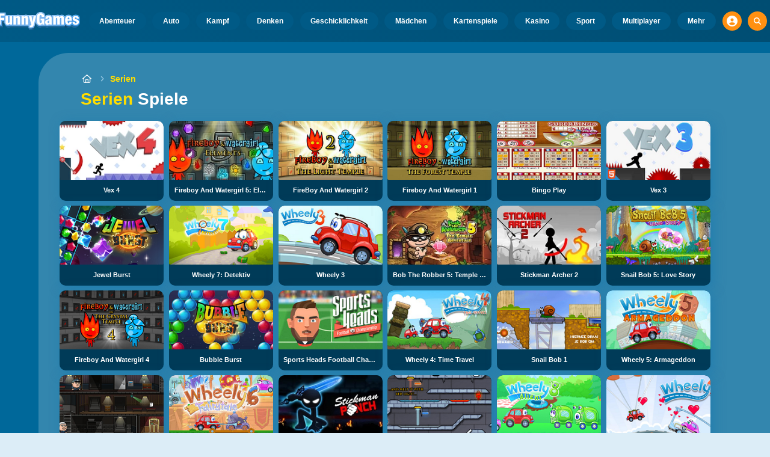

--- FILE ---
content_type: text/html
request_url: https://www.funnygames.at/spiel/serien.html
body_size: 56685
content:
<!DOCTYPE HTML>
<html lang="de-AT"><head><meta http-equiv="Content-Type" content="text/html; charset=UTF-8"><title>Serienspiele – Jetzt Kostenlos Spielen | FunnyGames</title><meta name="robots" content="index, follow"><meta name="revisit-after" content="2 days"><meta name="description" content="Spiele die besten Serienspiele bei FunnyGames! Hier kannst du alle deine Lieblingsspielserien auf einer Seite finden. Spiele diese Spiele kostenlos online."><meta name="creationdatetime" content="2026-01-31T00:38:51.070912Z"><meta name="content-language" content="de"><meta name="author" content="Talpa Gaming Powered By Azerion B.V."><meta name="viewport" content="width=device-width, initial-scale=1"><meta name="HandheldFriendly" content="true"><meta name="MobileOptimized" content="320"><meta property="fb:app_id" content="140781372709398"><meta property="og:locale" content="de_AT"><meta property="og:type" content="website"><meta property="og:title" content="Serienspiele – Jetzt Kostenlos Spielen | FunnyGames"><meta property="og:description" content="Spiele die besten Serienspiele bei FunnyGames! Hier kannst du alle deine Lieblingsspielserien auf einer Seite finden. Spiele diese Spiele kostenlos online."><meta property="og:url" content="https://www.funnygames.at/spiel/serien.html"><meta property="og:site_name" content="FunnyGames.at"><meta property="og:image" content="https://assets.funnygames.at/0/1510/54351/1200x630/sky-diven.webp"><meta property="og:image:width" content="1200"><meta property="og:image:height" content="630"><meta name="twitter:site" content="@bgamescom"><meta name="twitter:creator" content="@bgamescom"><meta name="twitter:title" content="Serienspiele – Jetzt Kostenlos Spielen | FunnyGames"><meta name="twitter:description" content="Spiele die besten Serienspiele bei FunnyGames! Hier kannst du alle deine Lieblingsspielserien auf einer Seite finden. Spiele diese Spiele kostenlos online."><meta name="twitter:card" content="summary_large_image"><meta name="twitter:image" content="https://assets.funnygames.at/0/1510/54351/1200x630/sky-diven.webp"><meta name="msapplication-tap-highlight" content="no"><meta name="msapplication-TileColor" content="#095169"><meta name="msapplication-TileImage" content="/favicons/mstile-144x144.png"><meta name="mobile-web-app-capable" content="yes"><meta name="application-name" content="BGames.com"><meta name="theme-color" content="#095169"><meta name="apple-mobile-web-app-capable" content="yes"><meta name="apple-mobile-web-app-status-bar-style" content="#095169"><meta name="apple-mobile-web-app-title" content=""><link rel="preload" href="/fonts/open-sans-v20-regular.woff2" crossorigin="anonymous" as="font" type="font/woff2"><style type="text/css">.button,.input,.pagination-ellipsis,.pagination-link,.pagination-next,.pagination-previous,.textarea{align-items:center;-moz-appearance:none;-webkit-appearance:none;border:3px solid #0000;border-radius:4px;box-shadow:none;display:inline-flex;font-size:.875rem;height:2.5em;justify-content:flex-start;line-height:1.5;padding:calc(.5em - 3px) calc(.75em - 3px);position:relative;vertical-align:top}.button:active,.input:active,.is-active.button,.is-active.input,.is-active.pagination-ellipsis,.is-active.pagination-link,.is-active.pagination-next,.is-active.pagination-previous,.is-active.textarea,.pagination-ellipsis:active,.pagination-link:active,.pagination-next:active,.pagination-previous:active,.textarea:active{outline:none}[disabled].button,[disabled].input,[disabled].pagination-ellipsis,[disabled].pagination-link,[disabled].pagination-next,[disabled].pagination-previous,[disabled].textarea,fieldset[disabled] .button,fieldset[disabled] .input,fieldset[disabled] .pagination-ellipsis,fieldset[disabled] .pagination-link,fieldset[disabled] .pagination-next,fieldset[disabled] .pagination-previous,fieldset[disabled] .textarea{cursor:not-allowed}.button,.is-unselectable,.pagination-ellipsis,.pagination-link,.pagination-next,.pagination-previous{-webkit-touch-callout:none;-webkit-user-select:none;user-select:none}.navbar-link:not(.is-arrowless):after{border:3px solid #0000;border-radius:2px;border-right:0;border-top:0;content:" ";display:block;height:.625em;margin-top:-.4375em;pointer-events:none;position:absolute;top:50%;transform:rotate(-45deg);transform-origin:center;width:.625em}.block:not(:last-child),.content:not(:last-child),.pagination:not(:last-child),.subtitle:not(:last-child),.title:not(:last-child){margin-bottom:1.5rem}.delete{-webkit-touch-callout:none;-moz-appearance:none;-webkit-appearance:none;background-color:#0a0a0a33;border:none;border-radius:9999px;cursor:pointer;display:inline-block;flex-grow:0;flex-shrink:0;font-size:0;height:20px;max-height:20px;max-width:20px;min-height:20px;min-width:20px;outline:none;pointer-events:auto;position:relative;-webkit-user-select:none;user-select:none;vertical-align:top;width:20px}.delete:after,.delete:before{background-color:#fff;content:"";display:block;left:50%;position:absolute;top:50%;transform:translateX(-50%) translateY(-50%) rotate(45deg);transform-origin:center center}.delete:before{height:2px;width:50%}.delete:after{height:50%;width:2px}.delete:focus,.delete:hover{background-color:#0a0a0a4d}.delete:active{background-color:#0a0a0a66}.is-small.delete{height:16px;max-height:16px;max-width:16px;min-height:16px;min-width:16px;width:16px}.is-medium.delete{height:24px;max-height:24px;max-width:24px;min-height:24px;min-width:24px;width:24px}.is-large.delete{height:32px;max-height:32px;max-width:32px;min-height:32px;min-width:32px;width:32px}.button.is-loading:after,.control.is-loading:after,.loader{animation:spinAround .5s linear infinite;border-color:#0000 #0000 #dbdbdb #dbdbdb;border-radius:9999px;border-style:solid;border-width:2px;content:"";display:block;height:1em;position:relative;width:1em}.image.is-16by9 .has-ratio,.image.is-16by9 img,.image.is-1by1 .has-ratio,.image.is-1by1 img,.image.is-1by2 .has-ratio,.image.is-1by2 img,.image.is-1by3 .has-ratio,.image.is-1by3 img,.image.is-2by1 .has-ratio,.image.is-2by1 img,.image.is-2by3 .has-ratio,.image.is-2by3 img,.image.is-3by1 .has-ratio,.image.is-3by1 img,.image.is-3by2 .has-ratio,.image.is-3by2 img,.image.is-3by4 .has-ratio,.image.is-3by4 img,.image.is-3by5 .has-ratio,.image.is-3by5 img,.image.is-4by3 .has-ratio,.image.is-4by3 img,.image.is-4by5 .has-ratio,.image.is-4by5 img,.image.is-5by3 .has-ratio,.image.is-5by3 img,.image.is-5by4 .has-ratio,.image.is-5by4 img,.image.is-9by16 .has-ratio,.image.is-9by16 img,.image.is-square .has-ratio,.image.is-square img,.is-overlay{bottom:0;left:0;position:absolute;right:0;top:0}.navbar-burger{color:currentColor;font-family:inherit;font-size:1em;margin:0;padding:0}@keyframes spinAround{0%{transform:rotate(0deg)}to{transform:rotate(359deg)}}@keyframes opacityCycleV1{0%{opacity:0}20%{opacity:1}40%{opacity:0}60%{opacity:0}80%{opacity:0}to{opacity:0}}@keyframes opacityCycleV2{0%{opacity:0}25%{opacity:0}50%{opacity:1}75%{opacity:0}to{opacity:0}}@keyframes ping{0%{opacity:1;transform:scale(1)}to{opacity:0;transform:scale(1.5)}}@keyframes pulse{0%{transform:scale(1)}50%{transform:scale(1.2)}to{transform:scale(1)}}/*! minireset.css v0.0.6 | MIT License | github.com/jgthms/minireset.css */blockquote,body,dd,dl,dt,fieldset,figure,h1,h2,h3,h4,h5,h6,hr,html,iframe,legend,li,ol,p,pre,textarea,ul{margin:0;padding:0}h1,h2,h3,h4,h5,h6{font-size:100%;font-weight:400}ul{list-style:none}button,input,select,textarea{margin:0}html{box-sizing:border-box}*,:after,:before{box-sizing:inherit}img,video{height:auto;max-width:100%}iframe{border:0}table{border-collapse:collapse;border-spacing:0}td,th{padding:0}td:not([align]),th:not([align]){text-align:inherit}html{-moz-osx-font-smoothing:grayscale;-webkit-font-smoothing:antialiased;-webkit-text-size-adjust:100%;text-size-adjust:100%;background-color:#dcedf7;font-size:14px;min-width:300px;overflow-x:hidden;overflow-y:scroll;text-rendering:optimizeLegibility}article,aside,figure,footer,header,hgroup,section{display:block}body,button,input,optgroup,select,textarea{font-family:Open Sans,BlinkMacSystemFont,-apple-system,Segoe UI,Roboto,Oxygen,Ubuntu,Cantarell,Fira Sans,Droid Sans,Helvetica Neue,Helvetica,Arial,ui-sans-serif,sans-serif}code,pre{-moz-osx-font-smoothing:auto;-webkit-font-smoothing:auto;font-family:ui-monospace,monospace}body{color:#3a5a95;font-size:1em;font-weight:400;line-height:1.5}a{color:#5392e5;cursor:pointer;text-decoration:none}a strong{color:currentColor}a:hover{color:#ff9012}code{color:#af0e14;font-size:.875em;font-weight:400;padding:.25em .5em}code,hr{background-color:#f5f5f5}hr{border:none;display:block;height:2px;margin:1.5rem 0}img{height:auto;max-width:100%}input[type=checkbox],input[type=radio]{vertical-align:initial}small{font-size:.875em}span{font-style:inherit;font-weight:inherit}strong{color:#363636;font-weight:700}fieldset{border:none}pre{-webkit-overflow-scrolling:touch;word-wrap:normal;background-color:#f5f5f5;color:#4a4a4a;font-size:.875em;overflow-x:auto;padding:1.25rem 1.5rem;white-space:pre}pre code{background-color:#0000;color:currentColor;font-size:1em;padding:0}table td,table th{vertical-align:top}table td:not([align]),table th:not([align]){text-align:inherit}table th{color:#363636}html{height:100%}@media screen and (min-width:1744px){html{font-size:16px}}body{background:#00689a;display:flex;flex-direction:column;min-height:100%}a,button,input,select,textarea{-webkit-tap-highlight-color:rgba(0,0,0,0);outline:none}a:active,a:focus,a:focus-within{color:#fd0}@media screen and (min-width:1024px){a.has-hover{position:relative}a.has-hover:before{background-color:#ff9012;bottom:-2px;content:"";height:2px;left:0;position:absolute;width:0;will-change:width}a.has-hover:hover:before{transition:width 86ms cubic-bezier(.55,.085,.68,.53);width:100%}}.button{background-color:#67b5f40d;border-color:#67b5f44d;border-width:3px;color:#5392e5;cursor:pointer;font-family:Nunito,BlinkMacSystemFont,-apple-system,Segoe UI,Roboto,Oxygen,Ubuntu,Cantarell,Fira Sans,Droid Sans,Helvetica Neue,Helvetica,Arial,ui-sans-serif,sans-serif;justify-content:center;padding:calc(1.75em - 3px) 1.75em;text-align:center;white-space:nowrap}.button strong{color:inherit}.button .icon,.button .icon.is-large,.button .icon.is-medium,.button .icon.is-small{height:1.5em;width:1.5em}.button .icon:first-child:not(:last-child){margin-left:calc(-.875em - 3px);margin-right:.4375em}.button .icon:last-child:not(:first-child){margin-left:.4375em;margin-right:calc(-.875em - 3px)}.button .icon:first-child:last-child{margin-left:calc(-.875em - 3px);margin-right:calc(-.875em - 3px)}.button.is-hovered,.button:hover{border-color:#ff9012;color:#4a4a4a}.button.is-focused,.button:focus{border-color:#fd0;color:#fd0}.button.is-focused:not(:active),.button:focus:not(:active){box-shadow:0 0 0 .125em #5392e540}.button.is-active,.button:active{border-color:#fff;color:#4a4a4a}.button.is-text{background-color:#0000;border-color:#0000;color:#4a4a4a;text-decoration:underline}.button.is-text.is-focused,.button.is-text.is-hovered,.button.is-text:focus,.button.is-text:hover{background-color:#f5f5f5;color:#363636}.button.is-text.is-active,.button.is-text:active{background-color:#e8e8e8;color:#363636}.button.is-text[disabled],fieldset[disabled] .button.is-text{background-color:#0000;border-color:#0000;box-shadow:none}.button.is-ghost{background:none;border-color:#0000;color:#5392e5;text-decoration:none}.button.is-ghost.is-hovered,.button.is-ghost:hover{color:#5392e5;text-decoration:underline}.button.is-white{background-color:#fff;border-color:#0000;color:#0a0a0a}.button.is-white.is-hovered,.button.is-white:hover{background-color:#f9f9f9;border-color:#0000;color:#0a0a0a}.button.is-white.is-focused,.button.is-white:focus{border-color:#0000;color:#0a0a0a}.button.is-white.is-focused:not(:active),.button.is-white:focus:not(:active){box-shadow:0 0 0 .125em #ffffff40}.button.is-white.is-active,.button.is-white:active{background-color:#f2f2f2;border-color:#0000;color:#0a0a0a}.button.is-white[disabled],fieldset[disabled] .button.is-white{background-color:#fff;border-color:#fff;box-shadow:none}.button.is-white.is-inverted{background-color:#0a0a0a;color:#fff}.button.is-white.is-inverted.is-hovered,.button.is-white.is-inverted:hover{background-color:#000}.button.is-white.is-inverted[disabled],fieldset[disabled] .button.is-white.is-inverted{background-color:#0a0a0a;border-color:#0000;box-shadow:none;color:#fff}.button.is-white.is-loading:after{border-color:#0000 #0000 #0a0a0a #0a0a0a!important}.button.is-white.is-outlined{background-color:#0000;border-color:#fff;color:#fff}.button.is-white.is-outlined.is-focused,.button.is-white.is-outlined.is-hovered,.button.is-white.is-outlined:focus,.button.is-white.is-outlined:hover{background-color:#fff;border-color:#fff;color:#0a0a0a}.button.is-white.is-outlined.is-loading:after{border-color:#0000 #0000 #fff #fff!important}.button.is-white.is-outlined.is-loading.is-focused:after,.button.is-white.is-outlined.is-loading.is-hovered:after,.button.is-white.is-outlined.is-loading:focus:after,.button.is-white.is-outlined.is-loading:hover:after{border-color:#0000 #0000 #0a0a0a #0a0a0a!important}.button.is-white.is-outlined[disabled],fieldset[disabled] .button.is-white.is-outlined{background-color:#0000;border-color:#fff;box-shadow:none;color:#fff}.button.is-white.is-inverted.is-outlined{background-color:#0000;border-color:#0a0a0a;color:#0a0a0a}.button.is-white.is-inverted.is-outlined.is-focused,.button.is-white.is-inverted.is-outlined.is-hovered,.button.is-white.is-inverted.is-outlined:focus,.button.is-white.is-inverted.is-outlined:hover{background-color:#0a0a0a;color:#fff}.button.is-white.is-inverted.is-outlined.is-loading.is-focused:after,.button.is-white.is-inverted.is-outlined.is-loading.is-hovered:after,.button.is-white.is-inverted.is-outlined.is-loading:focus:after,.button.is-white.is-inverted.is-outlined.is-loading:hover:after{border-color:#0000 #0000 #fff #fff!important}.button.is-white.is-inverted.is-outlined[disabled],fieldset[disabled] .button.is-white.is-inverted.is-outlined{background-color:#0000;border-color:#0a0a0a;box-shadow:none;color:#0a0a0a}.button.is-black{background-color:#0a0a0a;border-color:#0000;color:#fff}.button.is-black.is-hovered,.button.is-black:hover{background-color:#040404;border-color:#0000;color:#fff}.button.is-black.is-focused,.button.is-black:focus{border-color:#0000;color:#fff}.button.is-black.is-focused:not(:active),.button.is-black:focus:not(:active){box-shadow:0 0 0 .125em #0a0a0a40}.button.is-black.is-active,.button.is-black:active{background-color:#000;border-color:#0000;color:#fff}.button.is-black[disabled],fieldset[disabled] .button.is-black{background-color:#0a0a0a;border-color:#0a0a0a;box-shadow:none}.button.is-black.is-inverted{background-color:#fff;color:#0a0a0a}.button.is-black.is-inverted.is-hovered,.button.is-black.is-inverted:hover{background-color:#f2f2f2}.button.is-black.is-inverted[disabled],fieldset[disabled] .button.is-black.is-inverted{background-color:#fff;border-color:#0000;box-shadow:none;color:#0a0a0a}.button.is-black.is-loading:after{border-color:#0000 #0000 #fff #fff!important}.button.is-black.is-outlined{background-color:#0000;border-color:#0a0a0a;color:#0a0a0a}.button.is-black.is-outlined.is-focused,.button.is-black.is-outlined.is-hovered,.button.is-black.is-outlined:focus,.button.is-black.is-outlined:hover{background-color:#0a0a0a;border-color:#0a0a0a;color:#fff}.button.is-black.is-outlined.is-loading:after{border-color:#0000 #0000 #0a0a0a #0a0a0a!important}.button.is-black.is-outlined.is-loading.is-focused:after,.button.is-black.is-outlined.is-loading.is-hovered:after,.button.is-black.is-outlined.is-loading:focus:after,.button.is-black.is-outlined.is-loading:hover:after{border-color:#0000 #0000 #fff #fff!important}.button.is-black.is-outlined[disabled],fieldset[disabled] .button.is-black.is-outlined{background-color:#0000;border-color:#0a0a0a;box-shadow:none;color:#0a0a0a}.button.is-black.is-inverted.is-outlined{background-color:#0000;border-color:#fff;color:#fff}.button.is-black.is-inverted.is-outlined.is-focused,.button.is-black.is-inverted.is-outlined.is-hovered,.button.is-black.is-inverted.is-outlined:focus,.button.is-black.is-inverted.is-outlined:hover{background-color:#fff;color:#0a0a0a}.button.is-black.is-inverted.is-outlined.is-loading.is-focused:after,.button.is-black.is-inverted.is-outlined.is-loading.is-hovered:after,.button.is-black.is-inverted.is-outlined.is-loading:focus:after,.button.is-black.is-inverted.is-outlined.is-loading:hover:after{border-color:#0000 #0000 #0a0a0a #0a0a0a!important}.button.is-black.is-inverted.is-outlined[disabled],fieldset[disabled] .button.is-black.is-inverted.is-outlined{background-color:#0000;border-color:#fff;box-shadow:none;color:#fff}.button.is-light{background-color:#f5f5f5;border-color:#0000;color:#000000b3}.button.is-light.is-hovered,.button.is-light:hover{background-color:#eee;border-color:#0000;color:#000000b3}.button.is-light.is-focused,.button.is-light:focus{border-color:#0000;color:#000000b3}.button.is-light.is-focused:not(:active),.button.is-light:focus:not(:active){box-shadow:0 0 0 .125em #f5f5f540}.button.is-light.is-active,.button.is-light:active{background-color:#e8e8e8;border-color:#0000;color:#000000b3}.button.is-light[disabled],fieldset[disabled] .button.is-light{background-color:#f5f5f5;border-color:#f5f5f5;box-shadow:none}.button.is-light.is-inverted{color:#f5f5f5}.button.is-light.is-inverted,.button.is-light.is-inverted.is-hovered,.button.is-light.is-inverted:hover{background-color:#000000b3}.button.is-light.is-inverted[disabled],fieldset[disabled] .button.is-light.is-inverted{background-color:#000000b3;border-color:#0000;box-shadow:none;color:#f5f5f5}.button.is-light.is-loading:after{border-color:#0000 #0000 #000000b3 #000000b3!important}.button.is-light.is-outlined{background-color:#0000;border-color:#f5f5f5;color:#f5f5f5}.button.is-light.is-outlined.is-focused,.button.is-light.is-outlined.is-hovered,.button.is-light.is-outlined:focus,.button.is-light.is-outlined:hover{background-color:#f5f5f5;border-color:#f5f5f5;color:#000000b3}.button.is-light.is-outlined.is-loading:after{border-color:#0000 #0000 #f5f5f5 #f5f5f5!important}.button.is-light.is-outlined.is-loading.is-focused:after,.button.is-light.is-outlined.is-loading.is-hovered:after,.button.is-light.is-outlined.is-loading:focus:after,.button.is-light.is-outlined.is-loading:hover:after{border-color:#0000 #0000 #000000b3 #000000b3!important}.button.is-light.is-outlined[disabled],fieldset[disabled] .button.is-light.is-outlined{background-color:#0000;border-color:#f5f5f5;box-shadow:none;color:#f5f5f5}.button.is-light.is-inverted.is-outlined{background-color:#0000;border-color:#000000b3;color:#000000b3}.button.is-light.is-inverted.is-outlined.is-focused,.button.is-light.is-inverted.is-outlined.is-hovered,.button.is-light.is-inverted.is-outlined:focus,.button.is-light.is-inverted.is-outlined:hover{background-color:#000000b3;color:#f5f5f5}.button.is-light.is-inverted.is-outlined.is-loading.is-focused:after,.button.is-light.is-inverted.is-outlined.is-loading.is-hovered:after,.button.is-light.is-inverted.is-outlined.is-loading:focus:after,.button.is-light.is-inverted.is-outlined.is-loading:hover:after{border-color:#0000 #0000 #f5f5f5 #f5f5f5!important}.button.is-light.is-inverted.is-outlined[disabled],fieldset[disabled] .button.is-light.is-inverted.is-outlined{background-color:#0000;border-color:#000000b3;box-shadow:none;color:#000000b3}.button.is-dark{background-color:#363636;border-color:#0000;color:#fff}.button.is-dark.is-hovered,.button.is-dark:hover{background-color:#2f2f2f;border-color:#0000;color:#fff}.button.is-dark.is-focused,.button.is-dark:focus{border-color:#0000;color:#fff}.button.is-dark.is-focused:not(:active),.button.is-dark:focus:not(:active){box-shadow:0 0 0 .125em #36363640}.button.is-dark.is-active,.button.is-dark:active{background-color:#292929;border-color:#0000;color:#fff}.button.is-dark[disabled],fieldset[disabled] .button.is-dark{background-color:#363636;border-color:#363636;box-shadow:none}.button.is-dark.is-inverted{background-color:#fff;color:#363636}.button.is-dark.is-inverted.is-hovered,.button.is-dark.is-inverted:hover{background-color:#f2f2f2}.button.is-dark.is-inverted[disabled],fieldset[disabled] .button.is-dark.is-inverted{background-color:#fff;border-color:#0000;box-shadow:none;color:#363636}.button.is-dark.is-loading:after{border-color:#0000 #0000 #fff #fff!important}.button.is-dark.is-outlined{background-color:#0000;border-color:#363636;color:#363636}.button.is-dark.is-outlined.is-focused,.button.is-dark.is-outlined.is-hovered,.button.is-dark.is-outlined:focus,.button.is-dark.is-outlined:hover{background-color:#363636;border-color:#363636;color:#fff}.button.is-dark.is-outlined.is-loading:after{border-color:#0000 #0000 #363636 #363636!important}.button.is-dark.is-outlined.is-loading.is-focused:after,.button.is-dark.is-outlined.is-loading.is-hovered:after,.button.is-dark.is-outlined.is-loading:focus:after,.button.is-dark.is-outlined.is-loading:hover:after{border-color:#0000 #0000 #fff #fff!important}.button.is-dark.is-outlined[disabled],fieldset[disabled] .button.is-dark.is-outlined{background-color:#0000;border-color:#363636;box-shadow:none;color:#363636}.button.is-dark.is-inverted.is-outlined{background-color:#0000;border-color:#fff;color:#fff}.button.is-dark.is-inverted.is-outlined.is-focused,.button.is-dark.is-inverted.is-outlined.is-hovered,.button.is-dark.is-inverted.is-outlined:focus,.button.is-dark.is-inverted.is-outlined:hover{background-color:#fff;color:#363636}.button.is-dark.is-inverted.is-outlined.is-loading.is-focused:after,.button.is-dark.is-inverted.is-outlined.is-loading.is-hovered:after,.button.is-dark.is-inverted.is-outlined.is-loading:focus:after,.button.is-dark.is-inverted.is-outlined.is-loading:hover:after{border-color:#0000 #0000 #363636 #363636!important}.button.is-dark.is-inverted.is-outlined[disabled],fieldset[disabled] .button.is-dark.is-inverted.is-outlined{background-color:#0000;border-color:#fff;box-shadow:none;color:#fff}.button.is-primary{background-color:#28dbff;border-color:#0000;color:#000000b3}.button.is-primary.is-hovered,.button.is-primary:hover{background-color:#1bd9ff;border-color:#0000;color:#000000b3}.button.is-primary.is-focused,.button.is-primary:focus{border-color:#0000;color:#000000b3}.button.is-primary.is-focused:not(:active),.button.is-primary:focus:not(:active){box-shadow:0 0 0 .125em #28dbff40}.button.is-primary.is-active,.button.is-primary:active{background-color:#0fd7ff;border-color:#0000;color:#000000b3}.button.is-primary[disabled],fieldset[disabled] .button.is-primary{background-color:#28dbff;border-color:#28dbff;box-shadow:none}.button.is-primary.is-inverted{color:#28dbff}.button.is-primary.is-inverted,.button.is-primary.is-inverted.is-hovered,.button.is-primary.is-inverted:hover{background-color:#000000b3}.button.is-primary.is-inverted[disabled],fieldset[disabled] .button.is-primary.is-inverted{background-color:#000000b3;border-color:#0000;box-shadow:none;color:#28dbff}.button.is-primary.is-loading:after{border-color:#0000 #0000 #000000b3 #000000b3!important}.button.is-primary.is-outlined{background-color:#0000;border-color:#28dbff;color:#28dbff}.button.is-primary.is-outlined.is-focused,.button.is-primary.is-outlined.is-hovered,.button.is-primary.is-outlined:focus,.button.is-primary.is-outlined:hover{background-color:#28dbff;border-color:#28dbff;color:#000000b3}.button.is-primary.is-outlined.is-loading:after{border-color:#0000 #0000 #28dbff #28dbff!important}.button.is-primary.is-outlined.is-loading.is-focused:after,.button.is-primary.is-outlined.is-loading.is-hovered:after,.button.is-primary.is-outlined.is-loading:focus:after,.button.is-primary.is-outlined.is-loading:hover:after{border-color:#0000 #0000 #000000b3 #000000b3!important}.button.is-primary.is-outlined[disabled],fieldset[disabled] .button.is-primary.is-outlined{background-color:#0000;border-color:#28dbff;box-shadow:none;color:#28dbff}.button.is-primary.is-inverted.is-outlined{background-color:#0000;border-color:#000000b3;color:#000000b3}.button.is-primary.is-inverted.is-outlined.is-focused,.button.is-primary.is-inverted.is-outlined.is-hovered,.button.is-primary.is-inverted.is-outlined:focus,.button.is-primary.is-inverted.is-outlined:hover{background-color:#000000b3;color:#28dbff}.button.is-primary.is-inverted.is-outlined.is-loading.is-focused:after,.button.is-primary.is-inverted.is-outlined.is-loading.is-hovered:after,.button.is-primary.is-inverted.is-outlined.is-loading:focus:after,.button.is-primary.is-inverted.is-outlined.is-loading:hover:after{border-color:#0000 #0000 #28dbff #28dbff!important}.button.is-primary.is-inverted.is-outlined[disabled],fieldset[disabled] .button.is-primary.is-inverted.is-outlined{background-color:#0000;border-color:#000000b3;box-shadow:none;color:#000000b3}.button.is-primary.is-light{background-color:#67b5f4;color:#004d72}.button.is-primary.is-light.is-hovered,.button.is-primary.is-light:hover{background-color:#5baff3;border-color:#0000;color:#004d72}.button.is-primary.is-light.is-active,.button.is-primary.is-light:active{background-color:#4fa9f2;border-color:#0000;color:#004d72}.button.is-link{background-color:#5392e5;border-color:#0000;color:#fff}.button.is-link.is-hovered,.button.is-link:hover{background-color:#488be3;border-color:#0000;color:#fff}.button.is-link.is-focused,.button.is-link:focus{border-color:#0000;color:#fff}.button.is-link.is-focused:not(:active),.button.is-link:focus:not(:active){box-shadow:0 0 0 .125em #5392e540}.button.is-link.is-active,.button.is-link:active{background-color:#3d84e2;border-color:#0000;color:#fff}.button.is-link[disabled],fieldset[disabled] .button.is-link{background-color:#5392e5;border-color:#5392e5;box-shadow:none}.button.is-link.is-inverted{background-color:#fff;color:#5392e5}.button.is-link.is-inverted.is-hovered,.button.is-link.is-inverted:hover{background-color:#f2f2f2}.button.is-link.is-inverted[disabled],fieldset[disabled] .button.is-link.is-inverted{background-color:#fff;border-color:#0000;box-shadow:none;color:#5392e5}.button.is-link.is-loading:after{border-color:#0000 #0000 #fff #fff!important}.button.is-link.is-outlined{background-color:#0000;border-color:#5392e5;color:#5392e5}.button.is-link.is-outlined.is-focused,.button.is-link.is-outlined.is-hovered,.button.is-link.is-outlined:focus,.button.is-link.is-outlined:hover{background-color:#5392e5;border-color:#5392e5;color:#fff}.button.is-link.is-outlined.is-loading:after{border-color:#0000 #0000 #5392e5 #5392e5!important}.button.is-link.is-outlined.is-loading.is-focused:after,.button.is-link.is-outlined.is-loading.is-hovered:after,.button.is-link.is-outlined.is-loading:focus:after,.button.is-link.is-outlined.is-loading:hover:after{border-color:#0000 #0000 #fff #fff!important}.button.is-link.is-outlined[disabled],fieldset[disabled] .button.is-link.is-outlined{background-color:#0000;border-color:#5392e5;box-shadow:none;color:#5392e5}.button.is-link.is-inverted.is-outlined{background-color:#0000;border-color:#fff;color:#fff}.button.is-link.is-inverted.is-outlined.is-focused,.button.is-link.is-inverted.is-outlined.is-hovered,.button.is-link.is-inverted.is-outlined:focus,.button.is-link.is-inverted.is-outlined:hover{background-color:#fff;color:#5392e5}.button.is-link.is-inverted.is-outlined.is-loading.is-focused:after,.button.is-link.is-inverted.is-outlined.is-loading.is-hovered:after,.button.is-link.is-inverted.is-outlined.is-loading:focus:after,.button.is-link.is-inverted.is-outlined.is-loading:hover:after{border-color:#0000 #0000 #5392e5 #5392e5!important}.button.is-link.is-inverted.is-outlined[disabled],fieldset[disabled] .button.is-link.is-inverted.is-outlined{background-color:#0000;border-color:#fff;box-shadow:none;color:#fff}.button.is-link.is-light{background-color:#edf4fc;color:#1a59ad}.button.is-link.is-light.is-hovered,.button.is-link.is-light:hover{background-color:#e2edfb;border-color:#0000;color:#1a59ad}.button.is-link.is-light.is-active,.button.is-link.is-light:active{background-color:#d7e6f9;border-color:#0000;color:#1a59ad}.button.is-info{background-color:#3e8ed0;border-color:#0000;color:#fff}.button.is-info.is-hovered,.button.is-info:hover{background-color:#3488ce;border-color:#0000;color:#fff}.button.is-info.is-focused,.button.is-info:focus{border-color:#0000;color:#fff}.button.is-info.is-focused:not(:active),.button.is-info:focus:not(:active){box-shadow:0 0 0 .125em #3e8ed040}.button.is-info.is-active,.button.is-info:active{background-color:#3082c5;border-color:#0000;color:#fff}.button.is-info[disabled],fieldset[disabled] .button.is-info{background-color:#3e8ed0;border-color:#3e8ed0;box-shadow:none}.button.is-info.is-inverted{background-color:#fff;color:#3e8ed0}.button.is-info.is-inverted.is-hovered,.button.is-info.is-inverted:hover{background-color:#f2f2f2}.button.is-info.is-inverted[disabled],fieldset[disabled] .button.is-info.is-inverted{background-color:#fff;border-color:#0000;box-shadow:none;color:#3e8ed0}.button.is-info.is-loading:after{border-color:#0000 #0000 #fff #fff!important}.button.is-info.is-outlined{background-color:#0000;border-color:#3e8ed0;color:#3e8ed0}.button.is-info.is-outlined.is-focused,.button.is-info.is-outlined.is-hovered,.button.is-info.is-outlined:focus,.button.is-info.is-outlined:hover{background-color:#3e8ed0;border-color:#3e8ed0;color:#fff}.button.is-info.is-outlined.is-loading:after{border-color:#0000 #0000 #3e8ed0 #3e8ed0!important}.button.is-info.is-outlined.is-loading.is-focused:after,.button.is-info.is-outlined.is-loading.is-hovered:after,.button.is-info.is-outlined.is-loading:focus:after,.button.is-info.is-outlined.is-loading:hover:after{border-color:#0000 #0000 #fff #fff!important}.button.is-info.is-outlined[disabled],fieldset[disabled] .button.is-info.is-outlined{background-color:#0000;border-color:#3e8ed0;box-shadow:none;color:#3e8ed0}.button.is-info.is-inverted.is-outlined{background-color:#0000;border-color:#fff;color:#fff}.button.is-info.is-inverted.is-outlined.is-focused,.button.is-info.is-inverted.is-outlined.is-hovered,.button.is-info.is-inverted.is-outlined:focus,.button.is-info.is-inverted.is-outlined:hover{background-color:#fff;color:#3e8ed0}.button.is-info.is-inverted.is-outlined.is-loading.is-focused:after,.button.is-info.is-inverted.is-outlined.is-loading.is-hovered:after,.button.is-info.is-inverted.is-outlined.is-loading:focus:after,.button.is-info.is-inverted.is-outlined.is-loading:hover:after{border-color:#0000 #0000 #3e8ed0 #3e8ed0!important}.button.is-info.is-inverted.is-outlined[disabled],fieldset[disabled] .button.is-info.is-inverted.is-outlined{background-color:#0000;border-color:#fff;box-shadow:none;color:#fff}.button.is-info.is-light{background-color:#eff5fb;color:#296fa8}.button.is-info.is-light.is-hovered,.button.is-info.is-light:hover{background-color:#e4eff9;border-color:#0000;color:#296fa8}.button.is-info.is-light.is-active,.button.is-info.is-light:active{background-color:#dae9f6;border-color:#0000;color:#296fa8}.button.is-success{background-color:#3eb752;border-color:#0000;color:#fff}.button.is-success.is-hovered,.button.is-success:hover{background-color:#3bad4e;border-color:#0000;color:#fff}.button.is-success.is-focused,.button.is-success:focus{border-color:#0000;color:#fff}.button.is-success.is-focused:not(:active),.button.is-success:focus:not(:active){box-shadow:0 0 0 .125em #3eb75240}.button.is-success.is-active,.button.is-success:active{background-color:#38a449;border-color:#0000;color:#fff}.button.is-success[disabled],fieldset[disabled] .button.is-success{background-color:#3eb752;border-color:#3eb752;box-shadow:none}.button.is-success.is-inverted{background-color:#fff;color:#3eb752}.button.is-success.is-inverted.is-hovered,.button.is-success.is-inverted:hover{background-color:#f2f2f2}.button.is-success.is-inverted[disabled],fieldset[disabled] .button.is-success.is-inverted{background-color:#fff;border-color:#0000;box-shadow:none;color:#3eb752}.button.is-success.is-loading:after{border-color:#0000 #0000 #fff #fff!important}.button.is-success.is-outlined{background-color:#0000;border-color:#3eb752;color:#3eb752}.button.is-success.is-outlined.is-focused,.button.is-success.is-outlined.is-hovered,.button.is-success.is-outlined:focus,.button.is-success.is-outlined:hover{background-color:#3eb752;border-color:#3eb752;color:#fff}.button.is-success.is-outlined.is-loading:after{border-color:#0000 #0000 #3eb752 #3eb752!important}.button.is-success.is-outlined.is-loading.is-focused:after,.button.is-success.is-outlined.is-loading.is-hovered:after,.button.is-success.is-outlined.is-loading:focus:after,.button.is-success.is-outlined.is-loading:hover:after{border-color:#0000 #0000 #fff #fff!important}.button.is-success.is-outlined[disabled],fieldset[disabled] .button.is-success.is-outlined{background-color:#0000;border-color:#3eb752;box-shadow:none;color:#3eb752}.button.is-success.is-inverted.is-outlined{background-color:#0000;border-color:#fff;color:#fff}.button.is-success.is-inverted.is-outlined.is-focused,.button.is-success.is-inverted.is-outlined.is-hovered,.button.is-success.is-inverted.is-outlined:focus,.button.is-success.is-inverted.is-outlined:hover{background-color:#fff;color:#3eb752}.button.is-success.is-inverted.is-outlined.is-loading.is-focused:after,.button.is-success.is-inverted.is-outlined.is-loading.is-hovered:after,.button.is-success.is-inverted.is-outlined.is-loading:focus:after,.button.is-success.is-inverted.is-outlined.is-loading:hover:after{border-color:#0000 #0000 #3eb752 #3eb752!important}.button.is-success.is-inverted.is-outlined[disabled],fieldset[disabled] .button.is-success.is-inverted.is-outlined{background-color:#0000;border-color:#fff;box-shadow:none;color:#fff}.button.is-success.is-light{background-color:#f0faf1;color:#2d853c}.button.is-success.is-light.is-hovered,.button.is-success.is-light:hover{background-color:#e6f7e9;border-color:#0000;color:#2d853c}.button.is-success.is-light.is-active,.button.is-success.is-light:active{background-color:#ddf3e0;border-color:#0000;color:#2d853c}.button.is-warning{background-color:#fd0;border-color:#0000;color:#000000b3}.button.is-warning.is-hovered,.button.is-warning:hover{background-color:#f2d200;border-color:#0000;color:#000000b3}.button.is-warning.is-focused,.button.is-warning:focus{border-color:#0000;color:#000000b3}.button.is-warning.is-focused:not(:active),.button.is-warning:focus:not(:active){box-shadow:0 0 0 .125em #ffdd0040}.button.is-warning.is-active,.button.is-warning:active{background-color:#e6c700;border-color:#0000;color:#000000b3}.button.is-warning[disabled],fieldset[disabled] .button.is-warning{background-color:#fd0;border-color:#fd0;box-shadow:none}.button.is-warning.is-inverted{color:#fd0}.button.is-warning.is-inverted,.button.is-warning.is-inverted.is-hovered,.button.is-warning.is-inverted:hover{background-color:#000000b3}.button.is-warning.is-inverted[disabled],fieldset[disabled] .button.is-warning.is-inverted{background-color:#000000b3;border-color:#0000;box-shadow:none;color:#fd0}.button.is-warning.is-loading:after{border-color:#0000 #0000 #000000b3 #000000b3!important}.button.is-warning.is-outlined{background-color:#0000;border-color:#fd0;color:#fd0}.button.is-warning.is-outlined.is-focused,.button.is-warning.is-outlined.is-hovered,.button.is-warning.is-outlined:focus,.button.is-warning.is-outlined:hover{background-color:#fd0;border-color:#fd0;color:#000000b3}.button.is-warning.is-outlined.is-loading:after{border-color:#0000 #0000 #fd0 #fd0!important}.button.is-warning.is-outlined.is-loading.is-focused:after,.button.is-warning.is-outlined.is-loading.is-hovered:after,.button.is-warning.is-outlined.is-loading:focus:after,.button.is-warning.is-outlined.is-loading:hover:after{border-color:#0000 #0000 #000000b3 #000000b3!important}.button.is-warning.is-outlined[disabled],fieldset[disabled] .button.is-warning.is-outlined{background-color:#0000;border-color:#fd0;box-shadow:none;color:#fd0}.button.is-warning.is-inverted.is-outlined{background-color:#0000;border-color:#000000b3;color:#000000b3}.button.is-warning.is-inverted.is-outlined.is-focused,.button.is-warning.is-inverted.is-outlined.is-hovered,.button.is-warning.is-inverted.is-outlined:focus,.button.is-warning.is-inverted.is-outlined:hover{background-color:#000000b3;color:#fd0}.button.is-warning.is-inverted.is-outlined.is-loading.is-focused:after,.button.is-warning.is-inverted.is-outlined.is-loading.is-hovered:after,.button.is-warning.is-inverted.is-outlined.is-loading:focus:after,.button.is-warning.is-inverted.is-outlined.is-loading:hover:after{border-color:#0000 #0000 #fd0 #fd0!important}.button.is-warning.is-inverted.is-outlined[disabled],fieldset[disabled] .button.is-warning.is-inverted.is-outlined{background-color:#0000;border-color:#000000b3;box-shadow:none;color:#000000b3}.button.is-warning.is-light{background-color:#fffceb;color:#948000}.button.is-warning.is-light.is-hovered,.button.is-warning.is-light:hover{background-color:#fffbde;border-color:#0000;color:#948000}.button.is-warning.is-light.is-active,.button.is-warning.is-light:active{background-color:#fff9d1;border-color:#0000;color:#948000}.button.is-danger{background-color:#ed1c24;border-color:#0000;color:#fff}.button.is-danger.is-hovered,.button.is-danger:hover{background-color:#ea131b;border-color:#0000;color:#fff}.button.is-danger.is-focused,.button.is-danger:focus{border-color:#0000;color:#fff}.button.is-danger.is-focused:not(:active),.button.is-danger:focus:not(:active){box-shadow:0 0 0 .125em #ed1c2440}.button.is-danger.is-active,.button.is-danger:active{background-color:#de1219;border-color:#0000;color:#fff}.button.is-danger[disabled],fieldset[disabled] .button.is-danger{background-color:#ed1c24;border-color:#ed1c24;box-shadow:none}.button.is-danger.is-inverted{background-color:#fff;color:#ed1c24}.button.is-danger.is-inverted.is-hovered,.button.is-danger.is-inverted:hover{background-color:#f2f2f2}.button.is-danger.is-inverted[disabled],fieldset[disabled] .button.is-danger.is-inverted{background-color:#fff;border-color:#0000;box-shadow:none;color:#ed1c24}.button.is-danger.is-loading:after{border-color:#0000 #0000 #fff #fff!important}.button.is-danger.is-outlined{background-color:#0000;border-color:#ed1c24;color:#ed1c24}.button.is-danger.is-outlined.is-focused,.button.is-danger.is-outlined.is-hovered,.button.is-danger.is-outlined:focus,.button.is-danger.is-outlined:hover{background-color:#ed1c24;border-color:#ed1c24;color:#fff}.button.is-danger.is-outlined.is-loading:after{border-color:#0000 #0000 #ed1c24 #ed1c24!important}.button.is-danger.is-outlined.is-loading.is-focused:after,.button.is-danger.is-outlined.is-loading.is-hovered:after,.button.is-danger.is-outlined.is-loading:focus:after,.button.is-danger.is-outlined.is-loading:hover:after{border-color:#0000 #0000 #fff #fff!important}.button.is-danger.is-outlined[disabled],fieldset[disabled] .button.is-danger.is-outlined{background-color:#0000;border-color:#ed1c24;box-shadow:none;color:#ed1c24}.button.is-danger.is-inverted.is-outlined{background-color:#0000;border-color:#fff;color:#fff}.button.is-danger.is-inverted.is-outlined.is-focused,.button.is-danger.is-inverted.is-outlined.is-hovered,.button.is-danger.is-inverted.is-outlined:focus,.button.is-danger.is-inverted.is-outlined:hover{background-color:#fff;color:#ed1c24}.button.is-danger.is-inverted.is-outlined.is-loading.is-focused:after,.button.is-danger.is-inverted.is-outlined.is-loading.is-hovered:after,.button.is-danger.is-inverted.is-outlined.is-loading:focus:after,.button.is-danger.is-inverted.is-outlined.is-loading:hover:after{border-color:#0000 #0000 #ed1c24 #ed1c24!important}.button.is-danger.is-inverted.is-outlined[disabled],fieldset[disabled] .button.is-danger.is-inverted.is-outlined{background-color:#0000;border-color:#fff;box-shadow:none;color:#fff}.button.is-danger.is-light{background-color:#feeced;color:#d91119}.button.is-danger.is-light.is-hovered,.button.is-danger.is-light:hover{background-color:#fde0e1;border-color:#0000;color:#d91119}.button.is-danger.is-light.is-active,.button.is-danger.is-light:active{background-color:#fcd4d6;border-color:#0000;color:#d91119}.button.is-small{font-size:.75rem}.button.is-small:not(.is-rounded):not(.button){border-radius:2px}.button.is-normal{font-size:.875rem}.button.is-medium{font-size:1rem}.button.is-large{font-size:1.5rem}.button[disabled],fieldset[disabled] .button{background-color:#fff;border-color:#0a94e4;box-shadow:none;opacity:.5}.button.is-fullwidth{display:flex;width:100%}.button.is-loading{color:#0000!important;pointer-events:none}.button.is-loading:after{left:calc(50% - .5em);position:absolute;position:absolute!important;top:calc(50% - .5em)}.button.is-static{background-color:#f5f5f5;border-color:#0a94e4;box-shadow:none;color:#7a7a7a;pointer-events:none}.button,.button.is-rounded{border-radius:9999px;padding-left:2em;padding-right:2em}.buttons{align-items:center;display:flex;flex-wrap:wrap;justify-content:flex-start}.buttons .button{margin-bottom:.5rem}.buttons .button:not(:last-child):not(.is-fullwidth){margin-right:.5rem}.buttons:last-child{margin-bottom:-.5rem}.buttons:not(:last-child){margin-bottom:1rem}.buttons.are-small .button:not(.is-normal):not(.is-medium):not(.is-large){font-size:.75rem}.buttons.are-small .button:not(.is-normal):not(.is-medium):not(.is-large):not(.is-rounded):not(.button){border-radius:2px}.buttons.are-medium .button:not(.is-small):not(.is-normal):not(.is-large){font-size:1rem}.buttons.are-large .button:not(.is-small):not(.is-normal):not(.is-medium){font-size:1.5rem}.buttons.has-addons .button:not(:first-child){border-bottom-left-radius:0;border-top-left-radius:0}.buttons.has-addons .button:not(:last-child){border-bottom-right-radius:0;border-top-right-radius:0;margin-right:-1px}.buttons.has-addons .button:last-child{margin-right:0}.buttons.has-addons .button.is-hovered,.buttons.has-addons .button:hover{z-index:2}.buttons.has-addons .button.is-active,.buttons.has-addons .button.is-focused,.buttons.has-addons .button.is-selected,.buttons.has-addons .button:active,.buttons.has-addons .button:focus{z-index:3}.buttons.has-addons .button.is-active:hover,.buttons.has-addons .button.is-focused:hover,.buttons.has-addons .button.is-selected:hover,.buttons.has-addons .button:active:hover,.buttons.has-addons .button:focus:hover{z-index:4}.buttons.has-addons .button.is-expanded{flex-grow:1;flex-shrink:1}.buttons.is-centered{justify-content:center}.buttons.is-centered:not(.has-addons) .button:not(.is-fullwidth){margin-left:.25rem;margin-right:.25rem}.buttons.is-right{justify-content:flex-end}.buttons.is-right:not(.has-addons) .button:not(.is-fullwidth){margin-left:.25rem;margin-right:.25rem}@media screen and (max-width:768px){.button.is-responsive.is-small{font-size:.5625rem}.button.is-responsive,.button.is-responsive.is-normal{font-size:.65625rem}.button.is-responsive.is-medium{font-size:.75rem}.button.is-responsive.is-large{font-size:.875rem}}@media screen and (min-width:769px)and (max-width:1023px){.button.is-responsive.is-small{font-size:.65625rem}.button.is-responsive,.button.is-responsive.is-normal{font-size:.75rem}.button.is-responsive.is-medium{font-size:.875rem}.button.is-responsive.is-large{font-size:1rem}}@media screen and (min-width:1024px){.button:not(.delete):before{background:linear-gradient(180deg,#fd0,#ff9012);border-radius:9999px;box-shadow:inset 0 0 7px 0 #dfb4aa87;content:"";height:100%;left:0;opacity:0;position:absolute;top:1px;transform:scale(0);transform-origin:50% 100%;transition:transform 258ms cubic-bezier(.25,.46,.45,.94),opacity 172ms cubic-bezier(.25,.46,.45,.94);width:100%;will-change:transform;z-index:-1}.button:not(.delete):not([disabled]):hover:before{opacity:1;top:0;transform:scale(1)}}.button:not(.delete).is-active:before,.button:not(.delete):active:before,.button:not(.delete):focus-within:before,.button:not(.delete):focus:before{box-shadow:inset 0 0 7px 0 #e0472487,inset 0 0 7px 0 #00000059}.button:not(.delete).is-primary.is-active:before{transform:translateY(0);transition:transform 86ms cubic-bezier(.55,.085,.68,.53)}.button{box-sizing:border-box;font-weight:700;line-height:1rem;overflow:hidden;position:relative;text-transform:capitalize;z-index:1}.button.is-primary{background:linear-gradient(0deg,#28dbff,#67b5f4 90%)}@media screen and (min-width:1024px){.button.is-primary .is-hovered,.button.is-primary:hover{border:3px solid #fff;color:#4a4a4a}}.button.is-primary.is-active{border:3px solid #0a94e4;color:#4a4a4a}.button.is-square{border-radius:9999px;height:2.25rem;padding:0;width:2.25rem}.button.is-square.is-small{height:1.563rem;width:1.563rem}.button.is-square.is-medium{height:3.125rem;width:3.125rem}.button.is-square.is-large{height:3.75rem;width:3.75rem}.button.is-square .icon.is-medium{font-size:1.25rem;height:2.25rem;width:2.25rem}.button.is-square .icon.is-large{font-size:1.5rem;height:3.125rem;width:3.125rem}.button.is-light{color:#0a94e4}.button[disabled]:hover{color:#5392e5}.buttons .button{margin-bottom:0}.buttons .button:not(:last-child):not(.is-fullwidth){margin-right:.625rem}.buttons:last-child,.buttons:not(:last-child){margin-bottom:0}.container{flex-grow:1;margin:0 auto;position:relative;width:auto}.container.is-fluid{max-width:none!important;padding-left:32px;padding-right:32px;width:100%}@media screen and (min-width:1024px){.container{max-width:960px}}@media screen and (max-width:1215px){.container.is-widescreen:not(.is-max-desktop){max-width:1152px}}@media screen and (max-width:1407px){.container.is-fullhd:not(.is-max-desktop):not(.is-max-widescreen){max-width:1344px}}@media screen and (min-width:1216px){.container:not(.is-max-desktop){max-width:1152px}}@media screen and (min-width:1408px){.container:not(.is-max-desktop):not(.is-max-widescreen){max-width:1344px}}@media screen and (min-width:1744px){.container:not(.is-max-desktop):not(.is-max-widescreen):not(.is-max-fullhd){max-width:1680px}}.content li+li{margin-top:.25em}.content blockquote:not(:last-child),.content dl:not(:last-child),.content ol:not(:last-child),.content p:not(:last-child),.content pre:not(:last-child),.content table:not(:last-child),.content ul:not(:last-child){margin-bottom:1em}.content h1,.content h2,.content h3,.content h4,.content h5,.content h6{color:#3a5a95;font-weight:600;line-height:1.125}.content h1{font-size:2em;margin-bottom:.5em}.content h1:not(:first-child){margin-top:1em}.content h2{font-size:1.75em;margin-bottom:.5714em}.content h2:not(:first-child){margin-top:1.1428em}.content h3{font-size:1.5em;margin-bottom:.6666em}.content h3:not(:first-child){margin-top:1.3333em}.content h4{font-size:1.25em;margin-bottom:.8em}.content h5{font-size:1.125em;margin-bottom:.8888em}.content h6{font-size:1em;margin-bottom:1em}.content blockquote{background-color:#f5f5f5;border-left:5px solid #0a94e4;padding:1.25em 1.5em}.content ol{list-style-position:outside;margin-left:2em;margin-top:1em}.content ol:not([type]){list-style-type:decimal}.content ol:not([type]).is-lower-alpha{list-style-type:lower-alpha}.content ol:not([type]).is-lower-roman{list-style-type:lower-roman}.content ol:not([type]).is-upper-alpha{list-style-type:upper-alpha}.content ol:not([type]).is-upper-roman{list-style-type:upper-roman}.content ul{list-style:disc outside;margin-left:2em;margin-top:1em}.content ul ul{list-style-type:circle;margin-top:.5em}.content ul ul ul{list-style-type:square}.content dd{margin-left:2em}.content figure{margin-left:2em;margin-right:2em;text-align:center}.content figure:not(:first-child){margin-top:2em}.content figure:not(:last-child){margin-bottom:2em}.content figure img{display:inline-block}.content figure figcaption{font-style:italic}.content pre{-webkit-overflow-scrolling:touch;word-wrap:normal;overflow-x:auto;padding:1.25em 1.5em;white-space:pre}.content sub,.content sup{font-size:75%}.content table{width:100%}.content table td,.content table th{border:solid #0a94e4;border-width:0 0 1px;padding:.5em .75em;vertical-align:top}.content table th{color:#363636}.content table th:not([align]){text-align:inherit}.content table thead td,.content table thead th{border-width:0 0 2px;color:#363636}.content table tfoot td,.content table tfoot th{border-width:2px 0 0;color:#363636}.content table tbody tr:last-child td,.content table tbody tr:last-child th{border-bottom-width:0}.content .tabs li+li{margin-top:0}.content.is-small{font-size:.75rem}.content.is-normal{font-size:.875rem}.content.is-medium{font-size:1rem}.content.is-large{font-size:1.5rem}.icon{align-items:center;display:inline-flex;height:1.5rem;justify-content:center;width:1.5rem}.icon.is-small{height:1rem;width:1rem}.icon.is-medium{height:2rem;width:2rem}.icon.is-large{height:3rem;width:3rem}.icon-text .icon:not(:last-child){margin-right:.25em}.icon-text .icon:not(:first-child){margin-left:.25em}div.icon-text{display:flex}.icon-text{align-items:flex-start;color:inherit;display:inline-flex;flex-wrap:wrap;line-height:1.5rem;vertical-align:top}.icon-text .icon{flex-grow:0;flex-shrink:0}.icon-text .icon:not(:last-child){margin-right:.75rem}.icon-text .icon:not(:first-child){margin-left:.75rem}.icon-text div.icon-text{display:flex}.icon svg{vertical-align:-.1rem}.image{display:block;position:relative}.image img{display:block;height:auto;width:100%}.image img.button,.image img.is-rounded{border-radius:9999px}.image.is-fullwidth{width:100%}.image.is-16by9 .has-ratio,.image.is-16by9 img,.image.is-1by1 .has-ratio,.image.is-1by1 img,.image.is-1by2 .has-ratio,.image.is-1by2 img,.image.is-1by3 .has-ratio,.image.is-1by3 img,.image.is-2by1 .has-ratio,.image.is-2by1 img,.image.is-2by3 .has-ratio,.image.is-2by3 img,.image.is-3by1 .has-ratio,.image.is-3by1 img,.image.is-3by2 .has-ratio,.image.is-3by2 img,.image.is-3by4 .has-ratio,.image.is-3by4 img,.image.is-3by5 .has-ratio,.image.is-3by5 img,.image.is-4by3 .has-ratio,.image.is-4by3 img,.image.is-4by5 .has-ratio,.image.is-4by5 img,.image.is-5by3 .has-ratio,.image.is-5by3 img,.image.is-5by4 .has-ratio,.image.is-5by4 img,.image.is-9by16 .has-ratio,.image.is-9by16 img,.image.is-square .has-ratio,.image.is-square img{height:100%;width:100%}.image.is-1by1,.image.is-square{padding-top:100%}.image.is-5by4{padding-top:80%}.image.is-4by3{padding-top:75%}.image.is-3by2{padding-top:66.6666%}.image.is-5by3{padding-top:60%}.image.is-16by9{padding-top:56.25%}.image.is-2by1{padding-top:50%}.image.is-3by1{padding-top:33.3333%}.image.is-4by5{padding-top:125%}.image.is-3by4{padding-top:133.3333%}.image.is-2by3{padding-top:150%}.image.is-3by5{padding-top:166.6666%}.image.is-9by16{padding-top:177.7777%}.image.is-1by2{padding-top:200%}.image.is-1by3{padding-top:300%}.image.is-16x16{height:16px;width:16px}.image.is-24x24{height:24px;width:24px}.image.is-32x32{height:32px;width:32px}.image.is-48x48{height:48px;width:48px}.image.is-64x64{height:64px;width:64px}.image.is-96x96{height:96px;width:96px}.image.is-128x128{height:128px;width:128px}.image{width:100%}.image img{background-color:#fafafa}.image.is-29by11{padding-top:39.4557823129%}.image.is-29by11 img{bottom:0;height:100%;left:0;position:absolute;right:0;top:0;width:100%}.skeleton{background-color:#ffffff80}.skeleton.is-circle{border-radius:100%;height:75%;width:75%}.skeleton.is-text{border-radius:.4375rem;height:.875rem;min-width:1rem;width:75%}.skeleton.is-tile-card{align-items:center;border-radius:10px;display:flex;flex-direction:column;justify-content:flex-start}.skeleton.is-tile-card:after{content:"";height:2.5rem}@media screen and (min-width:1024px){.skeleton.is-tile-card{min-width:8rem}}.subtitle,.title{word-break:break-word}.subtitle em,.subtitle span,.title em,.title span{font-weight:inherit}.subtitle sub,.subtitle sup,.title sub,.title sup{font-size:.75em}.subtitle .tag,.title .tag{vertical-align:middle}.title{color:#363636;font-family:Nunito,BlinkMacSystemFont,-apple-system,Segoe UI,Roboto,Oxygen,Ubuntu,Cantarell,Fira Sans,Droid Sans,Helvetica Neue,Helvetica,Arial,ui-sans-serif,sans-serif;font-size:2rem;font-weight:600;line-height:1.125}.title strong{color:inherit;font-weight:inherit}.title:not(.is-spaced)+.subtitle{margin-top:-1.25rem}.title.is-1{font-size:3rem}.title.is-2{font-size:2.5rem}.title.is-3{font-size:2rem}.title.is-4{font-size:1.5rem}.title.is-5{font-size:1rem}.title.is-6{font-size:.875rem}.title.is-7{font-size:.75rem}.title.is-8{font-size:.5rem}.subtitle{color:#4a4a4a;font-family:Nunito,BlinkMacSystemFont,-apple-system,Segoe UI,Roboto,Oxygen,Ubuntu,Cantarell,Fira Sans,Droid Sans,Helvetica Neue,Helvetica,Arial,ui-sans-serif,sans-serif;font-size:1rem;font-weight:400;line-height:1.25}.subtitle strong{color:#363636;font-weight:600}.subtitle:not(.is-spaced)+.title{margin-top:-1.25rem}.subtitle.is-1{font-size:3rem}.subtitle.is-2{font-size:2.5rem}.subtitle.is-3{font-size:2rem}.subtitle.is-4{font-size:1.5rem}.subtitle.is-5{font-size:1rem}.subtitle.is-6{font-size:.875rem}.subtitle.is-7{font-size:.75rem}.subtitle.is-8{font-size:.5rem}.title{font-weight:700}.title .icon{display:inline-block;font-size:1rem;transform:translateY(-.05rem)}.title:first-letter{text-transform:uppercase}.search-title{color:#fd0}.heading{display:block;font-size:11px;letter-spacing:1px;margin-bottom:5px;text-transform:uppercase}.number{align-items:center;background-color:#f5f5f5;border-radius:9999px;display:inline-flex;font-size:1rem;height:2em;justify-content:center;margin-right:1.5rem;min-width:2.5em;padding:.25rem .5rem;text-align:center;vertical-align:top}.input,.textarea{background-color:#fff;border-color:#0a94e4;border-radius:9999px;color:#0a94e4}.input::-moz-placeholder,.textarea::-moz-placeholder{color:#0a94e44d}.input::-webkit-input-placeholder,.textarea::-webkit-input-placeholder{color:#0a94e44d}.input:-moz-placeholder,.textarea:-moz-placeholder{color:#0a94e44d}.input:-ms-input-placeholder,.textarea:-ms-input-placeholder{color:#0a94e44d}.input:hover,.is-hovered.input,.is-hovered.textarea,.textarea:hover{border-color:#fff}.input:active,.input:focus,.is-active.input,.is-active.textarea,.is-focused.input,.is-focused.textarea,.textarea:active,.textarea:focus{border-color:#5392e5;box-shadow:4px 4px 20px 0 #28dbff}[disabled].input,[disabled].textarea,fieldset[disabled] .input,fieldset[disabled] .textarea{background-color:#f5f5f5;border-color:#f5f5f5;box-shadow:none;color:#7a7a7a}[disabled].input::-moz-placeholder,[disabled].textarea::-moz-placeholder,fieldset[disabled] .input::-moz-placeholder,fieldset[disabled] .textarea::-moz-placeholder{color:#7a7a7a4d}[disabled].input::-webkit-input-placeholder,[disabled].textarea::-webkit-input-placeholder,fieldset[disabled] .input::-webkit-input-placeholder,fieldset[disabled] .textarea::-webkit-input-placeholder{color:#7a7a7a4d}[disabled].input:-moz-placeholder,[disabled].textarea:-moz-placeholder,fieldset[disabled] .input:-moz-placeholder,fieldset[disabled] .textarea:-moz-placeholder{color:#7a7a7a4d}[disabled].input:-ms-input-placeholder,[disabled].textarea:-ms-input-placeholder,fieldset[disabled] .input:-ms-input-placeholder,fieldset[disabled] .textarea:-ms-input-placeholder{color:#7a7a7a4d}input{font-weight:700}.input,.textarea{box-shadow:4px 4px 20px 0 #1276af80;max-width:100%;width:100%}[readonly].input,[readonly].textarea{box-shadow:none}.is-white.input,.is-white.textarea{border-color:#fff}.is-white.input:active,.is-white.input:focus,.is-white.is-active.input,.is-white.is-active.textarea,.is-white.is-focused.input,.is-white.is-focused.textarea,.is-white.textarea:active,.is-white.textarea:focus{box-shadow:4px 4px 20px 0 #ffffff40}.is-black.input,.is-black.textarea{border-color:#0a0a0a}.is-black.input:active,.is-black.input:focus,.is-black.is-active.input,.is-black.is-active.textarea,.is-black.is-focused.input,.is-black.is-focused.textarea,.is-black.textarea:active,.is-black.textarea:focus{box-shadow:4px 4px 20px 0 #0a0a0a40}.is-light.input,.is-light.textarea{border-color:#f5f5f5}.is-light.input:active,.is-light.input:focus,.is-light.is-active.input,.is-light.is-active.textarea,.is-light.is-focused.input,.is-light.is-focused.textarea,.is-light.textarea:active,.is-light.textarea:focus{box-shadow:4px 4px 20px 0 #f5f5f540}.is-dark.input,.is-dark.textarea{border-color:#363636}.is-dark.input:active,.is-dark.input:focus,.is-dark.is-active.input,.is-dark.is-active.textarea,.is-dark.is-focused.input,.is-dark.is-focused.textarea,.is-dark.textarea:active,.is-dark.textarea:focus{box-shadow:4px 4px 20px 0 #36363640}.is-primary.input,.is-primary.textarea{border-color:#28dbff}.is-primary.input:active,.is-primary.input:focus,.is-primary.is-active.input,.is-primary.is-active.textarea,.is-primary.is-focused.input,.is-primary.is-focused.textarea,.is-primary.textarea:active,.is-primary.textarea:focus{box-shadow:4px 4px 20px 0 #28dbff40}.is-link.input,.is-link.textarea{border-color:#5392e5}.is-link.input:active,.is-link.input:focus,.is-link.is-active.input,.is-link.is-active.textarea,.is-link.is-focused.input,.is-link.is-focused.textarea,.is-link.textarea:active,.is-link.textarea:focus{box-shadow:4px 4px 20px 0 #5392e540}.is-info.input,.is-info.textarea{border-color:#3e8ed0}.is-info.input:active,.is-info.input:focus,.is-info.is-active.input,.is-info.is-active.textarea,.is-info.is-focused.input,.is-info.is-focused.textarea,.is-info.textarea:active,.is-info.textarea:focus{box-shadow:4px 4px 20px 0 #3e8ed040}.is-success.input,.is-success.textarea{border-color:#3eb752}.is-success.input:active,.is-success.input:focus,.is-success.is-active.input,.is-success.is-active.textarea,.is-success.is-focused.input,.is-success.is-focused.textarea,.is-success.textarea:active,.is-success.textarea:focus{box-shadow:4px 4px 20px 0 #3eb75240}.is-warning.input,.is-warning.textarea{border-color:#fd0}.is-warning.input:active,.is-warning.input:focus,.is-warning.is-active.input,.is-warning.is-active.textarea,.is-warning.is-focused.input,.is-warning.is-focused.textarea,.is-warning.textarea:active,.is-warning.textarea:focus{box-shadow:4px 4px 20px 0 #ffdd0040}.is-danger.input,.is-danger.textarea{border-color:#ed1c24}.is-danger.input:active,.is-danger.input:focus,.is-danger.is-active.input,.is-danger.is-active.textarea,.is-danger.is-focused.input,.is-danger.is-focused.textarea,.is-danger.textarea:active,.is-danger.textarea:focus{box-shadow:4px 4px 20px 0 #ed1c2440}.is-small.input,.is-small.textarea{border-radius:2px;font-size:.75rem}.is-medium.input,.is-medium.textarea{font-size:1rem}.is-large.input,.is-large.textarea{font-size:1.5rem}.is-fullwidth.input,.is-fullwidth.textarea{display:block;width:100%}.is-inline.input,.is-inline.textarea{display:inline;width:auto}.input.button,.input.is-rounded{border-radius:9999px;padding-left:calc(1.125em - 3px);padding-right:calc(1.125em - 3px)}.input.is-static{background-color:#0000;border-color:#0000;box-shadow:none;padding-left:0;padding-right:0}.textarea{display:block;max-width:100%;min-width:100%;padding:calc(.75em - 3px);resize:vertical}.textarea:not([rows]){max-height:40em;min-height:8em}.textarea[rows]{height:auto}.textarea.has-fixed-size{resize:none}.label{color:#363636;display:block;font-size:.875rem;font-weight:700}.label:not(:last-child){margin-bottom:.5em}.label.is-small{font-size:.75rem}.label.is-medium{font-size:1rem}.label.is-large{font-size:1.5rem}.help{display:block;font-size:.75rem;margin-top:.25rem}.help.is-white{color:#fff}.help.is-black{color:#0a0a0a}.help.is-light{color:#f5f5f5}.help.is-dark{color:#363636}.help.is-primary{color:#28dbff}.help.is-link{color:#5392e5}.help.is-info{color:#3e8ed0}.help.is-success{color:#3eb752}.help.is-warning{color:#fd0}.help.is-danger{color:#ed1c24}.field:not(:last-child){margin-bottom:.75rem}.field.has-addons{display:flex;justify-content:flex-start}.field.has-addons .control:not(:last-child){margin-right:-1px}.field.has-addons .control:not(:first-child):not(:last-child) .button,.field.has-addons .control:not(:first-child):not(:last-child) .input,.field.has-addons .control:not(:first-child):not(:last-child) .select select{border-radius:0}.field.has-addons .control:first-child:not(:only-child) .button,.field.has-addons .control:first-child:not(:only-child) .input,.field.has-addons .control:first-child:not(:only-child) .select select{border-bottom-right-radius:0;border-top-right-radius:0}.field.has-addons .control:last-child:not(:only-child) .button,.field.has-addons .control:last-child:not(:only-child) .input,.field.has-addons .control:last-child:not(:only-child) .select select{border-bottom-left-radius:0;border-top-left-radius:0}.field.has-addons .control .button:not([disabled]).is-hovered,.field.has-addons .control .button:not([disabled]):hover,.field.has-addons .control .input:not([disabled]).is-hovered,.field.has-addons .control .input:not([disabled]):hover,.field.has-addons .control .select select:not([disabled]).is-hovered,.field.has-addons .control .select select:not([disabled]):hover{z-index:2}.field.has-addons .control .button:not([disabled]).is-active,.field.has-addons .control .button:not([disabled]).is-focused,.field.has-addons .control .button:not([disabled]):active,.field.has-addons .control .button:not([disabled]):focus,.field.has-addons .control .input:not([disabled]).is-active,.field.has-addons .control .input:not([disabled]).is-focused,.field.has-addons .control .input:not([disabled]):active,.field.has-addons .control .input:not([disabled]):focus,.field.has-addons .control .select select:not([disabled]).is-active,.field.has-addons .control .select select:not([disabled]).is-focused,.field.has-addons .control .select select:not([disabled]):active,.field.has-addons .control .select select:not([disabled]):focus{z-index:3}.field.has-addons .control .button:not([disabled]).is-active:hover,.field.has-addons .control .button:not([disabled]).is-focused:hover,.field.has-addons .control .button:not([disabled]):active:hover,.field.has-addons .control .button:not([disabled]):focus:hover,.field.has-addons .control .input:not([disabled]).is-active:hover,.field.has-addons .control .input:not([disabled]).is-focused:hover,.field.has-addons .control .input:not([disabled]):active:hover,.field.has-addons .control .input:not([disabled]):focus:hover,.field.has-addons .control .select select:not([disabled]).is-active:hover,.field.has-addons .control .select select:not([disabled]).is-focused:hover,.field.has-addons .control .select select:not([disabled]):active:hover,.field.has-addons .control .select select:not([disabled]):focus:hover{z-index:4}.field.has-addons .control.is-expanded{flex-grow:1;flex-shrink:1}.field.has-addons.has-addons-centered{justify-content:center}.field.has-addons.has-addons-right{justify-content:flex-end}.field.has-addons.has-addons-fullwidth .control{flex-grow:1;flex-shrink:0}.field.is-grouped{display:flex;justify-content:flex-start}.field.is-grouped>.control{flex-shrink:0}.field.is-grouped>.control:not(:last-child){margin-bottom:0;margin-right:.75rem}.field.is-grouped>.control.is-expanded{flex-grow:1;flex-shrink:1}.field.is-grouped.is-grouped-centered{justify-content:center}.field.is-grouped.is-grouped-right{justify-content:flex-end}.field.is-grouped.is-grouped-multiline{flex-wrap:wrap}.field.is-grouped.is-grouped-multiline>.control:last-child,.field.is-grouped.is-grouped-multiline>.control:not(:last-child){margin-bottom:.75rem}.field.is-grouped.is-grouped-multiline:last-child{margin-bottom:-.75rem}.field.is-grouped.is-grouped-multiline:not(:last-child){margin-bottom:0}@media print,screen and (min-width:700px){.field.is-horizontal{display:flex}}.field-label .label{font-size:inherit}@media screen and (max-width:699px){.field-label{margin-bottom:.5rem}}@media print,screen and (min-width:700px){.field-label{flex-basis:0;flex-grow:1;flex-shrink:0;margin-right:1.5rem;text-align:right}.field-label.is-small{font-size:.75rem;padding-top:.375em}.field-label.is-normal{padding-top:.375em}.field-label.is-medium{font-size:1rem;padding-top:.375em}.field-label.is-large{font-size:1.5rem;padding-top:.375em}}.field-body .field .field{margin-bottom:0}@media print,screen and (min-width:700px){.field-body{display:flex;flex-basis:0;flex-grow:5;flex-shrink:1}.field-body .field{margin-bottom:0}.field-body>.field{flex-shrink:1}.field-body>.field:not(.is-narrow){flex-grow:1}.field-body>.field:not(:last-child){margin-right:.75rem}}.control{box-sizing:border-box;clear:both;font-size:.875rem;position:relative;text-align:inherit}.control.has-icons-left .input:focus~.icon,.control.has-icons-left .select:focus~.icon,.control.has-icons-right .input:focus~.icon,.control.has-icons-right .select:focus~.icon{color:#4a4a4a}.control.has-icons-left .input.is-small~.icon,.control.has-icons-left .select.is-small~.icon,.control.has-icons-right .input.is-small~.icon,.control.has-icons-right .select.is-small~.icon{font-size:.75rem}.control.has-icons-left .input.is-medium~.icon,.control.has-icons-left .select.is-medium~.icon,.control.has-icons-right .input.is-medium~.icon,.control.has-icons-right .select.is-medium~.icon{font-size:1rem}.control.has-icons-left .input.is-large~.icon,.control.has-icons-left .select.is-large~.icon,.control.has-icons-right .input.is-large~.icon,.control.has-icons-right .select.is-large~.icon{font-size:1.5rem}.control.has-icons-left .icon,.control.has-icons-right .icon{color:#0a94e4;height:2.5em;pointer-events:none;position:absolute;top:0;width:2.5em;z-index:4}.control.has-icons-left .input,.control.has-icons-left .select select{padding-left:2.5em}.control.has-icons-left .icon.is-left{left:0}.control.has-icons-right .input,.control.has-icons-right .select select{padding-right:2.5em}.control.has-icons-right .icon.is-right{right:0}.control.is-loading:after{position:absolute!important;right:.625em;top:.625em;z-index:4}.control.is-loading.is-small:after{font-size:.75rem}.control.is-loading.is-medium:after{font-size:1rem}.control.is-loading.is-large:after{font-size:1.5rem}.field:not(:last-child){margin-bottom:unset}.field:not(:last-child) .control:last-of-type .button{padding-right:1.25rem}.field:not(:last-child) .control:last-of-type .button:before{border-radius:0 9999px 9999px 0}.control.is-loading:after{top:.725rem}.control.is-loading input[type=search]::-webkit-search-cancel-button,.control.is-loading input[type=search]::-webkit-search-decoration{-webkit-appearance:none;appearance:none}.badge{border-radius:9999px;color:#fff;display:block;font-size:.65rem;font-weight:700;height:auto;left:50%;padding:0 .65rem;position:absolute;text-transform:uppercase;transform:translate(-50%,-.5rem);white-space:nowrap;width:auto;z-index:1}.badge.is-best{background-color:#3187c6}.badge.is-hot{background-color:#ed1c24}.badge.is-new{background-color:#3eb752}.badge.is-not-mobile{background:#4a4a4a;display:none}.breadcrumb{align-items:center;display:flex;font-weight:700;margin:0 0 .625rem;max-width:100%;overflow-x:auto;white-space:nowrap}@media screen and (min-width:1024px){.breadcrumb.game-page{margin:0}}.breadcrumb a,.breadcrumb label{color:#fff;display:flex;margin:0 1rem;text-transform:capitalize}.breadcrumb ul{align-items:flex-start;display:flex;flex-wrap:nowrap;justify-content:flex-start;margin:.625rem 0}.breadcrumb li{align-items:center;display:flex;justify-content:center;position:relative}.breadcrumb li>.icon{color:#a4d2ea;font-size:.7rem;left:-.7rem;position:absolute;top:0}.breadcrumb li.is-active a,.breadcrumb li.is-active a:active,.breadcrumb li.is-active label{color:#fd0}.breadcrumb li.is-active a.has-hover:before{background-color:#4a4a4a}.breadcrumb li.is-active a.has-hover:active:before{background-color:#fd0}.breadcrumb li:not(.is-active) a:active{color:#fd0}.breadcrumb li:not(.is-active) a.has-hover:before{background-color:#28dbff}.breadcrumb li:not(.is-active) a.has-hover:active:before{background-color:#fd0}.breadcrumb li:not(.is-active):first-child a{margin-left:0;padding-left:0}.breadcrumb li:not(.is-active):first-child a:before{left:0}.breadcrumb.is-inverted a{color:#fff}.breadcrumb.is-inverted li:not(.is-active) a:active{color:#fd0}.breadcrumb.is-inverted li:not(.is-active) a.has-hover:before{background-color:#fff}.breadcrumb.is-inverted li:not(.is-active) a.has-hover:active:before{background-color:#fd0}.navbar{background-color:#28dbff;min-height:5rem;position:relative;z-index:30}.navbar.is-white{background-color:#fff;color:#0a0a0a}.navbar.is-white .navbar-brand .navbar-link,.navbar.is-white .navbar-brand>.navbar-item{color:#0a0a0a}.navbar.is-white .navbar-brand .navbar-link.is-active,.navbar.is-white .navbar-brand .navbar-link:focus,.navbar.is-white .navbar-brand .navbar-link:hover,.navbar.is-white .navbar-brand>a.navbar-item.is-active,.navbar.is-white .navbar-brand>a.navbar-item:focus,.navbar.is-white .navbar-brand>a.navbar-item:hover{background-color:#f2f2f2;color:#0a0a0a}.navbar.is-white .navbar-brand .navbar-link:after{border-color:#0a0a0a}.navbar.is-white .navbar-burger{color:#0a0a0a}@media screen and (min-width:1250px){.navbar.is-white .navbar-end .navbar-link,.navbar.is-white .navbar-end>.navbar-item,.navbar.is-white .navbar-start .navbar-link,.navbar.is-white .navbar-start>.navbar-item{color:#0a0a0a}.navbar.is-white .navbar-end .navbar-link.is-active,.navbar.is-white .navbar-end .navbar-link:focus,.navbar.is-white .navbar-end .navbar-link:hover,.navbar.is-white .navbar-end>a.navbar-item.is-active,.navbar.is-white .navbar-end>a.navbar-item:focus,.navbar.is-white .navbar-end>a.navbar-item:hover,.navbar.is-white .navbar-start .navbar-link.is-active,.navbar.is-white .navbar-start .navbar-link:focus,.navbar.is-white .navbar-start .navbar-link:hover,.navbar.is-white .navbar-start>a.navbar-item.is-active,.navbar.is-white .navbar-start>a.navbar-item:focus,.navbar.is-white .navbar-start>a.navbar-item:hover{background-color:#f2f2f2;color:#0a0a0a}.navbar.is-white .navbar-end .navbar-link:after,.navbar.is-white .navbar-start .navbar-link:after{border-color:#0a0a0a}.navbar.is-white .navbar-item.has-dropdown.is-active .navbar-link,.navbar.is-white .navbar-item.has-dropdown:focus .navbar-link,.navbar.is-white .navbar-item.has-dropdown:hover .navbar-link{background-color:#f2f2f2;color:#0a0a0a}.navbar.is-white .navbar-dropdown a.navbar-item.is-active{background-color:#fff;color:#0a0a0a}}.navbar.is-black{background-color:#0a0a0a;color:#fff}.navbar.is-black .navbar-brand .navbar-link,.navbar.is-black .navbar-brand>.navbar-item{color:#fff}.navbar.is-black .navbar-brand .navbar-link.is-active,.navbar.is-black .navbar-brand .navbar-link:focus,.navbar.is-black .navbar-brand .navbar-link:hover,.navbar.is-black .navbar-brand>a.navbar-item.is-active,.navbar.is-black .navbar-brand>a.navbar-item:focus,.navbar.is-black .navbar-brand>a.navbar-item:hover{background-color:#000;color:#fff}.navbar.is-black .navbar-brand .navbar-link:after{border-color:#fff}.navbar.is-black .navbar-burger{color:#fff}@media screen and (min-width:1250px){.navbar.is-black .navbar-end .navbar-link,.navbar.is-black .navbar-end>.navbar-item,.navbar.is-black .navbar-start .navbar-link,.navbar.is-black .navbar-start>.navbar-item{color:#fff}.navbar.is-black .navbar-end .navbar-link.is-active,.navbar.is-black .navbar-end .navbar-link:focus,.navbar.is-black .navbar-end .navbar-link:hover,.navbar.is-black .navbar-end>a.navbar-item.is-active,.navbar.is-black .navbar-end>a.navbar-item:focus,.navbar.is-black .navbar-end>a.navbar-item:hover,.navbar.is-black .navbar-start .navbar-link.is-active,.navbar.is-black .navbar-start .navbar-link:focus,.navbar.is-black .navbar-start .navbar-link:hover,.navbar.is-black .navbar-start>a.navbar-item.is-active,.navbar.is-black .navbar-start>a.navbar-item:focus,.navbar.is-black .navbar-start>a.navbar-item:hover{background-color:#000;color:#fff}.navbar.is-black .navbar-end .navbar-link:after,.navbar.is-black .navbar-start .navbar-link:after{border-color:#fff}.navbar.is-black .navbar-item.has-dropdown.is-active .navbar-link,.navbar.is-black .navbar-item.has-dropdown:focus .navbar-link,.navbar.is-black .navbar-item.has-dropdown:hover .navbar-link{background-color:#000;color:#fff}.navbar.is-black .navbar-dropdown a.navbar-item.is-active{background-color:#0a0a0a;color:#fff}}.navbar.is-light{background-color:#f5f5f5}.navbar.is-light,.navbar.is-light .navbar-brand .navbar-link,.navbar.is-light .navbar-brand>.navbar-item{color:#000000b3}.navbar.is-light .navbar-brand .navbar-link.is-active,.navbar.is-light .navbar-brand .navbar-link:focus,.navbar.is-light .navbar-brand .navbar-link:hover,.navbar.is-light .navbar-brand>a.navbar-item.is-active,.navbar.is-light .navbar-brand>a.navbar-item:focus,.navbar.is-light .navbar-brand>a.navbar-item:hover{background-color:#e8e8e8;color:#000000b3}.navbar.is-light .navbar-brand .navbar-link:after{border-color:#000000b3}.navbar.is-light .navbar-burger{color:#000000b3}@media screen and (min-width:1250px){.navbar.is-light .navbar-end .navbar-link,.navbar.is-light .navbar-end>.navbar-item,.navbar.is-light .navbar-start .navbar-link,.navbar.is-light .navbar-start>.navbar-item{color:#000000b3}.navbar.is-light .navbar-end .navbar-link.is-active,.navbar.is-light .navbar-end .navbar-link:focus,.navbar.is-light .navbar-end .navbar-link:hover,.navbar.is-light .navbar-end>a.navbar-item.is-active,.navbar.is-light .navbar-end>a.navbar-item:focus,.navbar.is-light .navbar-end>a.navbar-item:hover,.navbar.is-light .navbar-start .navbar-link.is-active,.navbar.is-light .navbar-start .navbar-link:focus,.navbar.is-light .navbar-start .navbar-link:hover,.navbar.is-light .navbar-start>a.navbar-item.is-active,.navbar.is-light .navbar-start>a.navbar-item:focus,.navbar.is-light .navbar-start>a.navbar-item:hover{background-color:#e8e8e8;color:#000000b3}.navbar.is-light .navbar-end .navbar-link:after,.navbar.is-light .navbar-start .navbar-link:after{border-color:#000000b3}.navbar.is-light .navbar-item.has-dropdown.is-active .navbar-link,.navbar.is-light .navbar-item.has-dropdown:focus .navbar-link,.navbar.is-light .navbar-item.has-dropdown:hover .navbar-link{background-color:#e8e8e8;color:#000000b3}.navbar.is-light .navbar-dropdown a.navbar-item.is-active{background-color:#f5f5f5;color:#000000b3}}.navbar.is-dark{background-color:#363636;color:#fff}.navbar.is-dark .navbar-brand .navbar-link,.navbar.is-dark .navbar-brand>.navbar-item{color:#fff}.navbar.is-dark .navbar-brand .navbar-link.is-active,.navbar.is-dark .navbar-brand .navbar-link:focus,.navbar.is-dark .navbar-brand .navbar-link:hover,.navbar.is-dark .navbar-brand>a.navbar-item.is-active,.navbar.is-dark .navbar-brand>a.navbar-item:focus,.navbar.is-dark .navbar-brand>a.navbar-item:hover{background-color:#292929;color:#fff}.navbar.is-dark .navbar-brand .navbar-link:after{border-color:#fff}.navbar.is-dark .navbar-burger{color:#fff}@media screen and (min-width:1250px){.navbar.is-dark .navbar-end .navbar-link,.navbar.is-dark .navbar-end>.navbar-item,.navbar.is-dark .navbar-start .navbar-link,.navbar.is-dark .navbar-start>.navbar-item{color:#fff}.navbar.is-dark .navbar-end .navbar-link.is-active,.navbar.is-dark .navbar-end .navbar-link:focus,.navbar.is-dark .navbar-end .navbar-link:hover,.navbar.is-dark .navbar-end>a.navbar-item.is-active,.navbar.is-dark .navbar-end>a.navbar-item:focus,.navbar.is-dark .navbar-end>a.navbar-item:hover,.navbar.is-dark .navbar-start .navbar-link.is-active,.navbar.is-dark .navbar-start .navbar-link:focus,.navbar.is-dark .navbar-start .navbar-link:hover,.navbar.is-dark .navbar-start>a.navbar-item.is-active,.navbar.is-dark .navbar-start>a.navbar-item:focus,.navbar.is-dark .navbar-start>a.navbar-item:hover{background-color:#292929;color:#fff}.navbar.is-dark .navbar-end .navbar-link:after,.navbar.is-dark .navbar-start .navbar-link:after{border-color:#fff}.navbar.is-dark .navbar-item.has-dropdown.is-active .navbar-link,.navbar.is-dark .navbar-item.has-dropdown:focus .navbar-link,.navbar.is-dark .navbar-item.has-dropdown:hover .navbar-link{background-color:#292929;color:#fff}.navbar.is-dark .navbar-dropdown a.navbar-item.is-active{background-color:#363636;color:#fff}}.navbar.is-primary{background-color:#28dbff}.navbar.is-primary,.navbar.is-primary .navbar-brand .navbar-link,.navbar.is-primary .navbar-brand>.navbar-item{color:#000000b3}.navbar.is-primary .navbar-brand .navbar-link.is-active,.navbar.is-primary .navbar-brand .navbar-link:focus,.navbar.is-primary .navbar-brand .navbar-link:hover,.navbar.is-primary .navbar-brand>a.navbar-item.is-active,.navbar.is-primary .navbar-brand>a.navbar-item:focus,.navbar.is-primary .navbar-brand>a.navbar-item:hover{background-color:#0fd7ff;color:#000000b3}.navbar.is-primary .navbar-brand .navbar-link:after{border-color:#000000b3}.navbar.is-primary .navbar-burger{color:#000000b3}@media screen and (min-width:1250px){.navbar.is-primary .navbar-end .navbar-link,.navbar.is-primary .navbar-end>.navbar-item,.navbar.is-primary .navbar-start .navbar-link,.navbar.is-primary .navbar-start>.navbar-item{color:#000000b3}.navbar.is-primary .navbar-end .navbar-link.is-active,.navbar.is-primary .navbar-end .navbar-link:focus,.navbar.is-primary .navbar-end .navbar-link:hover,.navbar.is-primary .navbar-end>a.navbar-item.is-active,.navbar.is-primary .navbar-end>a.navbar-item:focus,.navbar.is-primary .navbar-end>a.navbar-item:hover,.navbar.is-primary .navbar-start .navbar-link.is-active,.navbar.is-primary .navbar-start .navbar-link:focus,.navbar.is-primary .navbar-start .navbar-link:hover,.navbar.is-primary .navbar-start>a.navbar-item.is-active,.navbar.is-primary .navbar-start>a.navbar-item:focus,.navbar.is-primary .navbar-start>a.navbar-item:hover{background-color:#0fd7ff;color:#000000b3}.navbar.is-primary .navbar-end .navbar-link:after,.navbar.is-primary .navbar-start .navbar-link:after{border-color:#000000b3}.navbar.is-primary .navbar-item.has-dropdown.is-active .navbar-link,.navbar.is-primary .navbar-item.has-dropdown:focus .navbar-link,.navbar.is-primary .navbar-item.has-dropdown:hover .navbar-link{background-color:#0fd7ff;color:#000000b3}.navbar.is-primary .navbar-dropdown a.navbar-item.is-active{background-color:#28dbff;color:#000000b3}}.navbar.is-link{background-color:#5392e5;color:#fff}.navbar.is-link .navbar-brand .navbar-link,.navbar.is-link .navbar-brand>.navbar-item{color:#fff}.navbar.is-link .navbar-brand .navbar-link.is-active,.navbar.is-link .navbar-brand .navbar-link:focus,.navbar.is-link .navbar-brand .navbar-link:hover,.navbar.is-link .navbar-brand>a.navbar-item.is-active,.navbar.is-link .navbar-brand>a.navbar-item:focus,.navbar.is-link .navbar-brand>a.navbar-item:hover{background-color:#3d84e2;color:#fff}.navbar.is-link .navbar-brand .navbar-link:after{border-color:#fff}.navbar.is-link .navbar-burger{color:#fff}@media screen and (min-width:1250px){.navbar.is-link .navbar-end .navbar-link,.navbar.is-link .navbar-end>.navbar-item,.navbar.is-link .navbar-start .navbar-link,.navbar.is-link .navbar-start>.navbar-item{color:#fff}.navbar.is-link .navbar-end .navbar-link.is-active,.navbar.is-link .navbar-end .navbar-link:focus,.navbar.is-link .navbar-end .navbar-link:hover,.navbar.is-link .navbar-end>a.navbar-item.is-active,.navbar.is-link .navbar-end>a.navbar-item:focus,.navbar.is-link .navbar-end>a.navbar-item:hover,.navbar.is-link .navbar-start .navbar-link.is-active,.navbar.is-link .navbar-start .navbar-link:focus,.navbar.is-link .navbar-start .navbar-link:hover,.navbar.is-link .navbar-start>a.navbar-item.is-active,.navbar.is-link .navbar-start>a.navbar-item:focus,.navbar.is-link .navbar-start>a.navbar-item:hover{background-color:#3d84e2;color:#fff}.navbar.is-link .navbar-end .navbar-link:after,.navbar.is-link .navbar-start .navbar-link:after{border-color:#fff}.navbar.is-link .navbar-item.has-dropdown.is-active .navbar-link,.navbar.is-link .navbar-item.has-dropdown:focus .navbar-link,.navbar.is-link .navbar-item.has-dropdown:hover .navbar-link{background-color:#3d84e2;color:#fff}.navbar.is-link .navbar-dropdown a.navbar-item.is-active{background-color:#5392e5;color:#fff}}.navbar.is-info{background-color:#3e8ed0;color:#fff}.navbar.is-info .navbar-brand .navbar-link,.navbar.is-info .navbar-brand>.navbar-item{color:#fff}.navbar.is-info .navbar-brand .navbar-link.is-active,.navbar.is-info .navbar-brand .navbar-link:focus,.navbar.is-info .navbar-brand .navbar-link:hover,.navbar.is-info .navbar-brand>a.navbar-item.is-active,.navbar.is-info .navbar-brand>a.navbar-item:focus,.navbar.is-info .navbar-brand>a.navbar-item:hover{background-color:#3082c5;color:#fff}.navbar.is-info .navbar-brand .navbar-link:after{border-color:#fff}.navbar.is-info .navbar-burger{color:#fff}@media screen and (min-width:1250px){.navbar.is-info .navbar-end .navbar-link,.navbar.is-info .navbar-end>.navbar-item,.navbar.is-info .navbar-start .navbar-link,.navbar.is-info .navbar-start>.navbar-item{color:#fff}.navbar.is-info .navbar-end .navbar-link.is-active,.navbar.is-info .navbar-end .navbar-link:focus,.navbar.is-info .navbar-end .navbar-link:hover,.navbar.is-info .navbar-end>a.navbar-item.is-active,.navbar.is-info .navbar-end>a.navbar-item:focus,.navbar.is-info .navbar-end>a.navbar-item:hover,.navbar.is-info .navbar-start .navbar-link.is-active,.navbar.is-info .navbar-start .navbar-link:focus,.navbar.is-info .navbar-start .navbar-link:hover,.navbar.is-info .navbar-start>a.navbar-item.is-active,.navbar.is-info .navbar-start>a.navbar-item:focus,.navbar.is-info .navbar-start>a.navbar-item:hover{background-color:#3082c5;color:#fff}.navbar.is-info .navbar-end .navbar-link:after,.navbar.is-info .navbar-start .navbar-link:after{border-color:#fff}.navbar.is-info .navbar-item.has-dropdown.is-active .navbar-link,.navbar.is-info .navbar-item.has-dropdown:focus .navbar-link,.navbar.is-info .navbar-item.has-dropdown:hover .navbar-link{background-color:#3082c5;color:#fff}.navbar.is-info .navbar-dropdown a.navbar-item.is-active{background-color:#3e8ed0;color:#fff}}.navbar.is-success{background-color:#3eb752;color:#fff}.navbar.is-success .navbar-brand .navbar-link,.navbar.is-success .navbar-brand>.navbar-item{color:#fff}.navbar.is-success .navbar-brand .navbar-link.is-active,.navbar.is-success .navbar-brand .navbar-link:focus,.navbar.is-success .navbar-brand .navbar-link:hover,.navbar.is-success .navbar-brand>a.navbar-item.is-active,.navbar.is-success .navbar-brand>a.navbar-item:focus,.navbar.is-success .navbar-brand>a.navbar-item:hover{background-color:#38a449;color:#fff}.navbar.is-success .navbar-brand .navbar-link:after{border-color:#fff}.navbar.is-success .navbar-burger{color:#fff}@media screen and (min-width:1250px){.navbar.is-success .navbar-end .navbar-link,.navbar.is-success .navbar-end>.navbar-item,.navbar.is-success .navbar-start .navbar-link,.navbar.is-success .navbar-start>.navbar-item{color:#fff}.navbar.is-success .navbar-end .navbar-link.is-active,.navbar.is-success .navbar-end .navbar-link:focus,.navbar.is-success .navbar-end .navbar-link:hover,.navbar.is-success .navbar-end>a.navbar-item.is-active,.navbar.is-success .navbar-end>a.navbar-item:focus,.navbar.is-success .navbar-end>a.navbar-item:hover,.navbar.is-success .navbar-start .navbar-link.is-active,.navbar.is-success .navbar-start .navbar-link:focus,.navbar.is-success .navbar-start .navbar-link:hover,.navbar.is-success .navbar-start>a.navbar-item.is-active,.navbar.is-success .navbar-start>a.navbar-item:focus,.navbar.is-success .navbar-start>a.navbar-item:hover{background-color:#38a449;color:#fff}.navbar.is-success .navbar-end .navbar-link:after,.navbar.is-success .navbar-start .navbar-link:after{border-color:#fff}.navbar.is-success .navbar-item.has-dropdown.is-active .navbar-link,.navbar.is-success .navbar-item.has-dropdown:focus .navbar-link,.navbar.is-success .navbar-item.has-dropdown:hover .navbar-link{background-color:#38a449;color:#fff}.navbar.is-success .navbar-dropdown a.navbar-item.is-active{background-color:#3eb752;color:#fff}}.navbar.is-warning{background-color:#fd0}.navbar.is-warning,.navbar.is-warning .navbar-brand .navbar-link,.navbar.is-warning .navbar-brand>.navbar-item{color:#000000b3}.navbar.is-warning .navbar-brand .navbar-link.is-active,.navbar.is-warning .navbar-brand .navbar-link:focus,.navbar.is-warning .navbar-brand .navbar-link:hover,.navbar.is-warning .navbar-brand>a.navbar-item.is-active,.navbar.is-warning .navbar-brand>a.navbar-item:focus,.navbar.is-warning .navbar-brand>a.navbar-item:hover{background-color:#e6c700;color:#000000b3}.navbar.is-warning .navbar-brand .navbar-link:after{border-color:#000000b3}.navbar.is-warning .navbar-burger{color:#000000b3}@media screen and (min-width:1250px){.navbar.is-warning .navbar-end .navbar-link,.navbar.is-warning .navbar-end>.navbar-item,.navbar.is-warning .navbar-start .navbar-link,.navbar.is-warning .navbar-start>.navbar-item{color:#000000b3}.navbar.is-warning .navbar-end .navbar-link.is-active,.navbar.is-warning .navbar-end .navbar-link:focus,.navbar.is-warning .navbar-end .navbar-link:hover,.navbar.is-warning .navbar-end>a.navbar-item.is-active,.navbar.is-warning .navbar-end>a.navbar-item:focus,.navbar.is-warning .navbar-end>a.navbar-item:hover,.navbar.is-warning .navbar-start .navbar-link.is-active,.navbar.is-warning .navbar-start .navbar-link:focus,.navbar.is-warning .navbar-start .navbar-link:hover,.navbar.is-warning .navbar-start>a.navbar-item.is-active,.navbar.is-warning .navbar-start>a.navbar-item:focus,.navbar.is-warning .navbar-start>a.navbar-item:hover{background-color:#e6c700;color:#000000b3}.navbar.is-warning .navbar-end .navbar-link:after,.navbar.is-warning .navbar-start .navbar-link:after{border-color:#000000b3}.navbar.is-warning .navbar-item.has-dropdown.is-active .navbar-link,.navbar.is-warning .navbar-item.has-dropdown:focus .navbar-link,.navbar.is-warning .navbar-item.has-dropdown:hover .navbar-link{background-color:#e6c700;color:#000000b3}.navbar.is-warning .navbar-dropdown a.navbar-item.is-active{background-color:#fd0;color:#000000b3}}.navbar.is-danger{background-color:#ed1c24;color:#fff}.navbar.is-danger .navbar-brand .navbar-link,.navbar.is-danger .navbar-brand>.navbar-item{color:#fff}.navbar.is-danger .navbar-brand .navbar-link.is-active,.navbar.is-danger .navbar-brand .navbar-link:focus,.navbar.is-danger .navbar-brand .navbar-link:hover,.navbar.is-danger .navbar-brand>a.navbar-item.is-active,.navbar.is-danger .navbar-brand>a.navbar-item:focus,.navbar.is-danger .navbar-brand>a.navbar-item:hover{background-color:#de1219;color:#fff}.navbar.is-danger .navbar-brand .navbar-link:after{border-color:#fff}.navbar.is-danger .navbar-burger{color:#fff}@media screen and (min-width:1250px){.navbar.is-danger .navbar-end .navbar-link,.navbar.is-danger .navbar-end>.navbar-item,.navbar.is-danger .navbar-start .navbar-link,.navbar.is-danger .navbar-start>.navbar-item{color:#fff}.navbar.is-danger .navbar-end .navbar-link.is-active,.navbar.is-danger .navbar-end .navbar-link:focus,.navbar.is-danger .navbar-end .navbar-link:hover,.navbar.is-danger .navbar-end>a.navbar-item.is-active,.navbar.is-danger .navbar-end>a.navbar-item:focus,.navbar.is-danger .navbar-end>a.navbar-item:hover,.navbar.is-danger .navbar-start .navbar-link.is-active,.navbar.is-danger .navbar-start .navbar-link:focus,.navbar.is-danger .navbar-start .navbar-link:hover,.navbar.is-danger .navbar-start>a.navbar-item.is-active,.navbar.is-danger .navbar-start>a.navbar-item:focus,.navbar.is-danger .navbar-start>a.navbar-item:hover{background-color:#de1219;color:#fff}.navbar.is-danger .navbar-end .navbar-link:after,.navbar.is-danger .navbar-start .navbar-link:after{border-color:#fff}.navbar.is-danger .navbar-item.has-dropdown.is-active .navbar-link,.navbar.is-danger .navbar-item.has-dropdown:focus .navbar-link,.navbar.is-danger .navbar-item.has-dropdown:hover .navbar-link{background-color:#de1219;color:#fff}.navbar.is-danger .navbar-dropdown a.navbar-item.is-active{background-color:#ed1c24;color:#fff}}.navbar>.container{align-items:stretch;display:flex;min-height:5rem;width:100%}.navbar.has-shadow{box-shadow:0 2px 0 0 #f5f5f5}.navbar.is-fixed-bottom,.navbar.is-fixed-top{left:0;position:fixed;right:0;z-index:30}.navbar.is-fixed-bottom{bottom:0}.navbar.is-fixed-bottom.has-shadow{box-shadow:0 -2px 0 0 #f5f5f5}.navbar.is-fixed-top{top:0}body.has-navbar-fixed-top,html.has-navbar-fixed-top{padding-top:5rem}body.has-navbar-fixed-bottom,html.has-navbar-fixed-bottom{padding-bottom:5rem}.navbar-brand,.navbar-tabs{align-items:stretch;display:flex;flex-shrink:0;min-height:5rem}.navbar-brand a.navbar-item:focus,.navbar-brand a.navbar-item:hover{background-color:#0000}.navbar-tabs{-webkit-overflow-scrolling:touch;max-width:100vw;overflow-x:auto;overflow-y:hidden}.navbar-burger{-webkit-appearance:none;appearance:none;background:none;border:none;color:#fff;cursor:pointer;display:block;height:5rem;margin-left:auto;position:relative;width:5rem}.navbar-burger span{background-color:currentColor;display:block;height:1px;left:calc(50% - 8px);position:absolute;transform-origin:center;transition-duration:86ms;transition-property:background-color,opacity,transform;transition-timing-function:ease-out;width:16px}.navbar-burger span:first-child{top:calc(50% - 6px)}.navbar-burger span:nth-child(2){top:calc(50% - 1px)}.navbar-burger span:nth-child(3){top:calc(50% + 4px)}.navbar-burger:hover{background-color:#0000000d}.navbar-burger.is-active span:first-child{transform:translateY(5px) rotate(45deg)}.navbar-burger.is-active span:nth-child(2){opacity:0}.navbar-burger.is-active span:nth-child(3){transform:translateY(-5px) rotate(-45deg)}.navbar-menu{display:none}.navbar-item,.navbar-link{color:#4a4a4a;display:block;line-height:1.5;padding:.5rem .75rem;position:relative}.navbar-item .icon:only-child,.navbar-link .icon:only-child{margin-left:-.25rem;margin-right:-.25rem}.navbar-link,a.navbar-item{cursor:pointer}.navbar-link.is-active,.navbar-link:focus,.navbar-link:focus-within,.navbar-link:hover,a.navbar-item.is-active,a.navbar-item:focus,a.navbar-item:focus-within,a.navbar-item:hover{background-color:#0000;color:#5392e5}.navbar-item{flex-grow:0;flex-shrink:0}.navbar-item img{max-height:none}.navbar-item.has-dropdown{padding:0}.navbar-item.is-expanded{flex-grow:1;flex-shrink:1}.navbar-item.is-tab{border-bottom:1px solid #0000;min-height:5rem;padding-bottom:calc(.5rem - 1px)}.navbar-item.is-tab.is-active,.navbar-item.is-tab:focus,.navbar-item.is-tab:hover{background-color:#0000;border-bottom-color:#5392e5}.navbar-item.is-tab.is-active{border-bottom-style:solid;border-bottom-width:3px;color:#5392e5;padding-bottom:calc(.5rem - 3px)}.navbar-content{flex-grow:1;flex-shrink:1}.navbar-link:not(.is-arrowless){padding-right:2.5em}.navbar-link:not(.is-arrowless):after{border-color:#5392e5;margin-top:-.375em;right:1.125em}.navbar-dropdown{font-size:.875rem;padding-bottom:.5rem;padding-top:.5rem}.navbar-dropdown .navbar-item{padding-left:1.5rem;padding-right:1.5rem}.navbar-divider{background-color:#0000000d;border:none;display:none;height:1px;margin:.5rem 0}@media screen and (max-width:1249px){.navbar>.container{display:block}.navbar-brand .navbar-item,.navbar-tabs .navbar-item{align-items:center;display:flex}.navbar-link:after{display:none}.navbar-menu{background-color:#28dbff;box-shadow:0 8px 16px #0a0a0a1a;padding:.5rem 0}.navbar-menu.is-active{display:block}.navbar.is-fixed-bottom-touch,.navbar.is-fixed-top-touch{left:0;position:fixed;right:0;z-index:30}.navbar.is-fixed-bottom-touch{bottom:0}.navbar.is-fixed-bottom-touch.has-shadow{box-shadow:0 -2px 3px #0a0a0a1a}.navbar.is-fixed-top-touch{top:0}.navbar.is-fixed-top .navbar-menu,.navbar.is-fixed-top-touch .navbar-menu{-webkit-overflow-scrolling:touch;max-height:calc(100vh - 5rem);overflow:auto}body.has-navbar-fixed-top-touch,html.has-navbar-fixed-top-touch{padding-top:5rem}body.has-navbar-fixed-bottom-touch,html.has-navbar-fixed-bottom-touch{padding-bottom:5rem}}@media screen and (min-width:1250px){.navbar,.navbar-end,.navbar-menu,.navbar-start{align-items:stretch;display:flex}.navbar{min-height:5rem}.navbar.is-spaced{padding:1rem 2rem}.navbar.is-spaced .navbar-end,.navbar.is-spaced .navbar-start{align-items:center}.navbar.is-spaced .navbar-link,.navbar.is-spaced a.navbar-item{border-radius:4px}.navbar.is-transparent .navbar-item.has-dropdown.is-active .navbar-link,.navbar.is-transparent .navbar-item.has-dropdown.is-hoverable:focus .navbar-link,.navbar.is-transparent .navbar-item.has-dropdown.is-hoverable:focus-within .navbar-link,.navbar.is-transparent .navbar-item.has-dropdown.is-hoverable:hover .navbar-link,.navbar.is-transparent .navbar-link.is-active,.navbar.is-transparent .navbar-link:focus,.navbar.is-transparent .navbar-link:hover,.navbar.is-transparent a.navbar-item.is-active,.navbar.is-transparent a.navbar-item:focus,.navbar.is-transparent a.navbar-item:hover{background-color:#0000!important}.navbar.is-transparent .navbar-dropdown a.navbar-item:focus,.navbar.is-transparent .navbar-dropdown a.navbar-item:hover{background-color:#f5f5f5;color:#0a0a0a}.navbar.is-transparent .navbar-dropdown a.navbar-item.is-active{background-color:#f5f5f5;color:#5392e5}.navbar-burger{display:none}.navbar-item,.navbar-link{align-items:center;display:flex}.navbar-item.has-dropdown{align-items:stretch}.navbar-item.has-dropdown-up .navbar-link:after{transform:rotate(135deg) translate(.25em,-.25em)}.navbar-item.has-dropdown-up .navbar-dropdown{border-bottom:2px solid #0a94e4;border-radius:10px 10px 0 0;border-top:none;bottom:100%;box-shadow:0 -8px 8px #0a0a0a1a;top:auto}.navbar-item.is-active .navbar-dropdown,.navbar-item.is-hoverable:focus .navbar-dropdown,.navbar-item.is-hoverable:focus-within .navbar-dropdown,.navbar-item.is-hoverable:hover .navbar-dropdown{display:block}.navbar-item.is-active .navbar-dropdown.is-boxed,.navbar-item.is-hoverable:focus .navbar-dropdown.is-boxed,.navbar-item.is-hoverable:focus-within .navbar-dropdown.is-boxed,.navbar-item.is-hoverable:hover .navbar-dropdown.is-boxed,.navbar.is-spaced .navbar-item.is-active .navbar-dropdown,.navbar.is-spaced .navbar-item.is-hoverable:focus .navbar-dropdown,.navbar.is-spaced .navbar-item.is-hoverable:focus-within .navbar-dropdown,.navbar.is-spaced .navbar-item.is-hoverable:hover .navbar-dropdown{opacity:1;pointer-events:auto;transform:translateY(0)}.navbar-menu{flex-grow:1;flex-shrink:0}.navbar-start{justify-content:flex-start;margin-right:auto}.navbar-end{justify-content:flex-end;margin-left:auto}.navbar-dropdown{background-color:#fff;border-bottom-left-radius:10px;border-bottom-right-radius:10px;border-top:2px solid #0a94e4;box-shadow:0 8px 8px #0a0a0a1a;display:none;font-size:.875rem;left:0;min-width:100%;position:absolute;top:100%;z-index:20}.navbar-dropdown .navbar-item{padding:.375rem 1rem;white-space:nowrap}.navbar-dropdown a.navbar-item{padding-right:3rem}.navbar-dropdown a.navbar-item:focus,.navbar-dropdown a.navbar-item:hover{background-color:#f5f5f5;color:#0a0a0a}.navbar-dropdown a.navbar-item.is-active{background-color:#f5f5f5;color:#5392e5}.navbar-dropdown.is-boxed,.navbar.is-spaced .navbar-dropdown{border-radius:10px;border-top:none;box-shadow:-3px -3px 10px #ffffff80,3px 3px 10px #1942aa80;display:block;opacity:0;pointer-events:none;top:calc(100% - 1px);transform:translateY(-5px);transition-duration:86ms;transition-property:opacity,transform}.navbar-dropdown.is-right{left:auto;right:0}.navbar-divider{display:block}.container>.navbar .navbar-brand,.navbar>.container .navbar-brand{margin-left:-.75rem}.container>.navbar .navbar-menu,.navbar>.container .navbar-menu{margin-right:-.75rem}.navbar.is-fixed-bottom-desktop,.navbar.is-fixed-top-desktop{left:0;position:fixed;right:0;z-index:30}.navbar.is-fixed-bottom-desktop{bottom:0}.navbar.is-fixed-bottom-desktop.has-shadow{box-shadow:0 -2px 3px #0a0a0a1a}.navbar.is-fixed-top-desktop{top:0}body.has-navbar-fixed-top-desktop,html.has-navbar-fixed-top-desktop{padding-top:5rem}body.has-navbar-fixed-bottom-desktop,html.has-navbar-fixed-bottom-desktop{padding-bottom:5rem}body.has-spaced-navbar-fixed-top,html.has-spaced-navbar-fixed-top{padding-top:7rem}body.has-spaced-navbar-fixed-bottom,html.has-spaced-navbar-fixed-bottom{padding-bottom:7rem}.navbar-link.is-active,a.navbar-item.is-active{color:#0a0a0a}.navbar-item.has-dropdown.is-active .navbar-link,.navbar-item.has-dropdown:focus .navbar-link,.navbar-item.has-dropdown:hover .navbar-link,.navbar-link.is-active:not(:focus):not(:hover),a.navbar-item.is-active:not(:focus):not(:hover){background-color:#0000}}.hero.is-fullheight-with-navbar{min-height:calc(100vh - 5rem)}.navbar{align-items:stretch;background:linear-gradient(45deg,#005a86,#004d72);display:flex}@media screen and (max-width:1249px){.navbar.is-active{height:100%;overflow-y:auto;position:fixed;width:100%}}@media screen and (min-width:1250px){.navbar .navbar-filler-left,.navbar .navbar-filler-right{flex:1 1;min-height:100%}.navbar .navbar-filler-left{padding-left:2.5rem}.navbar .navbar-filler-right{padding-right:2.5rem}}@media screen and (min-width:1408px){.navbar:before{content:unset;display:none}.navbar .navbar-filler-left,.navbar .navbar-filler-right{background-image:linear-gradient(45deg,#005a86,#004d72)}.navbar .navbar-filler-right{border-bottom:1.5px solid #fff}}.navbar-brand{display:flex;height:5rem;padding-right:.625rem}@media screen and (max-width:1249px){.navbar-brand{position:relative;z-index:1}.navbar-brand .navbar-item{height:100%;left:50%;position:absolute;top:0;transform:translateX(-50%)}}@media screen and (min-width:1744px){.navbar-brand{padding-right:2.5rem}}@media screen and (max-width:1249px){.navbar-menu{background-color:#0000}.navbar-menu.is-active{box-shadow:none;display:flex;flex-direction:column}.navbar-menu.is-active .buttons{display:block}.navbar-menu.is-active .buttons .button{margin:.3125rem 0}.navbar-menu.is-active .buttons .button:first-of-type{margin-top:0}.navbar-menu.is-active .buttons .button:last-of-type{margin-bottom:0}.navbar-menu .navbar-start{order:1}.navbar-menu .navbar-end{display:flex;flex-direction:column;order:0}}@media screen and (min-width:1250px){.navbar-menu{height:5rem;margin-right:0!important}}@media screen and (max-width:1249px){.navbar-start .navbar-control.button{background:#fff;color:#0a94e4}}@media screen and (min-width:1250px){.navbar-start .navbar-control.button{background:#005a86;color:#fff}.navbar-start .navbar-control.button:hover{color:#4a4a4a}.navbar-start>.navbar-item:first-of-type{margin-left:-.3125rem}}@media screen and (max-width:1249px){.navbar-end .navbar-control.button{background:#fff;color:#0a94e4}}@media screen and (min-width:1250px){.navbar-end .navbar-control.button{background:#ff9012;border-color:#0a94e4;color:#fff}.navbar-end .navbar-control.button:hover{color:#4a4a4a}}@media screen and (max-width:1249px){.navbar-link{padding:0}.navbar-link:not(.is-arrowless){padding-right:0}.navbar-link:not(.is-arrowless):after{z-index:1}}.navbar-item.has-dropdown{padding:.3125rem .625rem}.navbar-item.has-dropdown .navbar-dropdown{visibility:hidden}.navbar-item.has-dropdown.is-active .navbar-dropdown,.navbar-item.has-dropdown:focus .navbar-dropdown,.navbar-item.has-dropdown:focus-within .navbar-dropdown,.navbar-item.has-dropdown:hover .navbar-dropdown{visibility:visible}@media screen and (max-width:1249px){.navbar-item{padding:.3125rem .625rem}.navbar-item.has-dropdown .navbar-link:not(.is-arrowless):after{right:2.5rem}.navbar-item.has-dropdown.is-active .navbar-link:not(.is-arrowless):after{margin-top:-.25rem;transform:rotate(135deg)}.navbar-item.has-dropdown.is-active .navbar-link:not(.is-arrowless) .navbar-control{border-radius:2.5rem 2.5rem 0 0;box-shadow:unset}.navbar-item.has-dropdown.is-active .navbar-dropdown{display:block}.navbar-item .navbar-control.button{box-shadow:unset;color:#5392e5;font-size:1.25rem;width:100%}.navbar-item .navbar-control.button:active,.navbar-item .navbar-control.button:focus,.navbar-item .navbar-control.button:focus-within,.navbar-item .navbar-control.button:hover{background-color:#fff;color:#5392e5}.navbar-item .navbar-control.is-square{height:2.5rem;padding:calc(1.75em - 3px) 1.75em}.navbar-item .navbar-badge{margin-right:-.75rem;right:50%;top:1.25rem}.navbar-item.is-search-button{order:-1}}@media screen and (min-width:1250px){.navbar-item{padding:.5rem .375rem}.navbar-item.has-dropdown{padding:0}.navbar-item.has-dropdown .navbar-link:not(.is-arrowless){padding:.5rem .375rem}.navbar-item.has-dropdown .navbar-link:not(.is-arrowless):after{bottom:.5rem;left:50%;margin-top:unset;opacity:0;right:unset;top:unset;transform:translate(-50%,-5px) rotate(-45deg);transition:transform 86ms cubic-bezier(.55,.085,.68,.53);will-change:transform;z-index:0}.navbar-item.has-dropdown.is-active .navbar-link:not(.is-arrowless):after,.navbar-item.has-dropdown.is-hoverable:focus .navbar-link:not(.is-arrowless):after,.navbar-item.has-dropdown.is-hoverable:focus-within .navbar-link:not(.is-arrowless):after,.navbar-item.has-dropdown.is-hoverable:hover .navbar-link:not(.is-arrowless):after,.navbar-item.has-dropdown.is-mouseable:focus .navbar-link:not(.is-arrowless):after,.navbar-item.has-dropdown.is-mouseable:focus-within .navbar-link:not(.is-arrowless):after{opacity:1;transform:translate(-50%) rotate(-45deg)}.navbar-item.has-dropdown.is-giant{position:unset}.navbar-item.has-dropdown.is-giant.is-active .navbar-dropdown,.navbar-item.has-dropdown.is-giant.is-hoverable:focus .navbar-dropdown,.navbar-item.has-dropdown.is-giant.is-hoverable:focus-within .navbar-dropdown,.navbar-item.has-dropdown.is-giant.is-hoverable:hover .navbar-dropdown,.navbar-item.has-dropdown.is-giant.is-mouseable:focus .navbar-dropdown,.navbar-item.has-dropdown.is-giant.is-mouseable:focus-within .navbar-dropdown{opacity:1;transform:translate(-50%)}.navbar-item.has-dropdown.is-giant .navbar-dropdown{border-radius:50px;left:50%;min-width:-webkit-max-content;min-width:max-content;padding:2.5rem;transform:translate(-50%,-5px)}}.navbar-control.button,.navbar-control.button.is-active,.navbar-control.button:active,.navbar-control.button:focus,.navbar-control.button:focus-within,.navbar-control.button:hover,.navbar-control.input,.navbar-control.input.is-active,.navbar-control.input:active,.navbar-control.input:focus,.navbar-control.input:focus-within,.navbar-control.input:hover{border:none}@media screen and (max-width:1249px){.navbar-control:before{content:unset}}@media screen and (min-width:1250px){.navbar-control:not(.input):not(.is-square){padding:calc(1rem - 3px) 1.25rem}}@media screen and (min-width:1744px){.navbar-control:not(.is-square){padding:calc(1rem - 3px) 1.25rem}}.navbar-burger{background:unset;border:unset;margin-left:unset}.navbar-burger span{height:2px}.navbar-dropdown{background:url(/images/patterns/otis-redding.png),#fff}.navbar-dropdown .title{color:#004d72;display:inline-block;white-space:nowrap}.navbar-dropdown .title span{color:#aed2f3}.navbar-dropdown .column:first-of-type .title:hover{cursor:pointer}@media screen and (max-width:699px){.navbar-dropdown .column:not(:first-of-type){margin-top:.3125rem;padding-top:1.25rem;position:relative}.navbar-dropdown .column:not(:first-of-type):before{background-image:linear-gradient(90deg,#0000,#0000000d,#0000);content:"";height:1px;position:absolute;top:0;width:100%}}@media screen and (max-width:1249px){.navbar-dropdown{border-radius:0 0 2.5rem 2.5rem;box-shadow:-3px -3px 10px #ffffff80,3px 3px 10px #1942aa80;display:none;margin-bottom:.625rem;margin-top:-1px;padding:1.25rem}.navbar-dropdown .column{padding-left:0;padding-right:0}.navbar-dropdown .title{font-size:1.5rem;margin-bottom:.625rem;padding:0 .625rem}.navbar-dropdown .tag-card,.navbar-dropdown .tile-card{background-color:unset;background-image:unset;border-radius:unset;box-shadow:unset;flex-direction:unset;padding:.625rem;transform:unset}.navbar-dropdown .tag-card+.skeleton,.navbar-dropdown .tag-card:before,.navbar-dropdown .tile-card+.skeleton,.navbar-dropdown .tile-card:before{display:none}.navbar-dropdown .tag-card:active,.navbar-dropdown .tag-card:focus,.navbar-dropdown .tag-card:focus-within,.navbar-dropdown .tag-card:hover,.navbar-dropdown .tile-card:active,.navbar-dropdown .tile-card:focus,.navbar-dropdown .tile-card:focus-within,.navbar-dropdown .tile-card:hover{background-color:#28dbff;box-shadow:unset;transform:unset}.navbar-dropdown .tag-card:active .name span,.navbar-dropdown .tag-card:active span,.navbar-dropdown .tag-card:focus .name span,.navbar-dropdown .tag-card:focus span,.navbar-dropdown .tag-card:focus-within .name span,.navbar-dropdown .tag-card:focus-within span,.navbar-dropdown .tag-card:hover .name span,.navbar-dropdown .tag-card:hover span,.navbar-dropdown .tile-card:active .name span,.navbar-dropdown .tile-card:active span,.navbar-dropdown .tile-card:focus .name span,.navbar-dropdown .tile-card:focus span,.navbar-dropdown .tile-card:focus-within .name span,.navbar-dropdown .tile-card:focus-within span,.navbar-dropdown .tile-card:hover .name span,.navbar-dropdown .tile-card:hover span{color:#fff}.navbar-dropdown .tag-card .name span,.navbar-dropdown .tag-card span,.navbar-dropdown .tile-card .name span,.navbar-dropdown .tile-card span{color:#3a5a95}.navbar-dropdown .skeleton,.navbar-dropdown .tile-card{height:3.5rem}.navbar-dropdown .skeleton figure,.navbar-dropdown .tile-card figure{max-width:4rem;padding:0;position:absolute}.navbar-dropdown .skeleton figure img,.navbar-dropdown .tile-card figure img{border-radius:2px;position:relative}.navbar-dropdown .skeleton .name,.navbar-dropdown .tile-card .name{justify-content:unset}.navbar-dropdown .skeleton .name span,.navbar-dropdown .tile-card .name span{font-size:1rem;padding:0 1.25rem 0 5.25rem}.navbar-dropdown .skeleton .content,.navbar-dropdown .tile-card .content{height:unset}.navbar-dropdown .skeleton .badge,.navbar-dropdown .tile-card .badge{display:none}.navbar-dropdown .skeleton{background-color:#ffffff80;border-radius:10px;flex-direction:unset;margin:0}.navbar-dropdown .skeleton:not(:first-of-type){display:none}.navbar-dropdown .tag-card{height:2.5rem}.navbar-dropdown .tag-card span{font-size:.875rem;padding:0}.navbar-dropdown .tag-card img{display:none}}@media screen and (min-width:1250px){.navbar-dropdown .title{margin-top:-.75rem}}.navbar-divider{background-color:#0000;background-image:linear-gradient(45deg,#0000,#0000000d,#0000);margin:1.25rem .625rem}.navbar-badge{background-color:#ed1c24;border-radius:14px;color:#fff;font-size:.6rem;height:.9rem;line-height:.8rem;min-width:.9rem;overflow:hidden;padding:.05rem .15rem;position:absolute;right:.8rem;text-align:center;text-overflow:ellipsis;top:1.6rem;transform:translate(50%,-50%);white-space:nowrap;z-index:2}.is-category-dropdown .grid{grid-gap:0;grid-template-columns:repeat(1,1fr)}.is-category-dropdown .column:last-of-type{display:flex;flex-direction:column}.is-category-dropdown .column:last-of-type .grid{grid-template-columns:repeat(2,1fr);margin-bottom:auto}.is-category-dropdown .column:last-of-type .button{background:linear-gradient(180deg,#fd0,#ff9012);border:3px solid #fff;box-shadow:3px 3px 10px 0 #67b5f433,-3px -3px 10px 0 #fff9;color:#0a0a0a;margin:1.25rem auto 0}.is-category-dropdown .column:last-of-type .button:before{background:linear-gradient(180deg,#fff600,#ffde00)}@media screen and (min-width:600px){.is-category-dropdown .grid{grid-template-columns:repeat(2,1fr)}}@media screen and (max-width:1249px){.is-category-dropdown .column:last-of-type .button{margin:2.5rem 1.25rem 1.25rem}}@media screen and (min-width:1250px){.is-category-dropdown .grid{grid-gap:.625rem;grid-template-columns:repeat(4,1fr)}.is-category-dropdown .column:last-of-type .grid{grid-template-columns:repeat(2,1fr)}.is-category-dropdown .column:last-of-type .button{width:auto}}.is-user-dropdown .grid{grid-gap:0;grid-template-columns:repeat(1,1fr)}@media screen and (min-width:600px){.is-user-dropdown .grid{grid-template-columns:repeat(2,1fr)}}@media screen and (min-width:1250px){.is-user-dropdown .grid{grid-gap:.625rem;grid-template-columns:repeat(3,1fr)}.is-user-dropdown .column:first-of-type{padding-right:2.5rem}.is-user-dropdown .column:last-of-type{padding-left:2.5rem;position:relative}.is-user-dropdown .column:last-of-type:before{background-image:linear-gradient(0deg,#0000,#0000000d,#0000);content:"";height:100%;left:0;position:absolute;top:0;width:1px}}.is-search{display:none}@media screen and (min-width:1465px){.is-search{display:flex}.is-search .navbar-dropdown{max-height:50vh;overflow-y:auto;width:300px}}.is-search-button{display:flex}@media screen and (min-width:1465px){.is-search-button{display:none}}.is-mobile-search-button{left:unset;position:absolute;right:0;top:50%;transform:translateY(-50%)}.is-mobile-search-button .button{background:none;box-shadow:none;color:#fff;font-size:1.15rem;height:5rem;width:5rem}.pagination{font-size:.875rem;margin:2.5rem}.pagination.is-small{font-size:.75rem}.pagination.is-medium{font-size:1rem}.pagination.is-large{font-size:1.5rem}.pagination.button .pagination-next,.pagination.button .pagination-previous,.pagination.is-rounded .pagination-next,.pagination.is-rounded .pagination-previous{border-radius:9999px;padding-left:1em;padding-right:1em}.pagination.button .pagination-link,.pagination.is-rounded .pagination-link{border-radius:9999px}.pagination,.pagination-list{align-items:center;display:flex;justify-content:center;text-align:center}.pagination-ellipsis,.pagination-link,.pagination-next,.pagination-previous{font-size:1em;justify-content:center;margin:.3125rem;padding-left:1.75em;padding-right:1.75em;text-align:center}.pagination-link,.pagination-next,.pagination-previous{border-color:#fff;color:#5392e5;min-width:2.5em}.pagination-link:hover,.pagination-next:hover,.pagination-previous:hover{border-color:#ff9012;color:#ff9012}.pagination-link:focus,.pagination-next:focus,.pagination-previous:focus{border-color:#fd0}.pagination-link:active,.pagination-next:active,.pagination-previous:active{box-shadow:unset}.pagination-link.is-disabled,.pagination-link[disabled],.pagination-next.is-disabled,.pagination-next[disabled],.pagination-previous.is-disabled,.pagination-previous[disabled]{background-color:#e8f3fb;border-color:#fff;box-shadow:none;color:#5392e5;opacity:.5}.pagination-next,.pagination-previous{padding-left:.75em;padding-right:.75em;white-space:nowrap}.pagination-link.is-current{background-color:#f9dc04;border-color:#fff;color:#004d72}.pagination-ellipsis{color:#5392e5;pointer-events:none}.pagination-list{flex-wrap:wrap}.pagination-list li{list-style:none}@media screen and (max-width:699px){.pagination{flex-wrap:wrap}.pagination-list li,.pagination-next,.pagination-previous{flex-grow:1;flex-shrink:1}}@media print,screen and (min-width:700px){.pagination-list{flex-grow:1;flex-shrink:1;justify-content:flex-start;order:1}.pagination-ellipsis,.pagination-link,.pagination-next,.pagination-previous{margin-bottom:0;margin-top:0}.pagination-previous{order:2}.pagination-next{order:3}.pagination{justify-content:space-between;margin-bottom:0;margin-top:0}.pagination.is-centered .pagination-previous{order:1}.pagination.is-centered .pagination-list{justify-content:center;order:2}.pagination.is-centered .pagination-next{order:3}.pagination.is-right .pagination-previous{order:1}.pagination.is-right .pagination-next{order:2}.pagination.is-right .pagination-list{justify-content:flex-end;order:3}}.pagination{margin:2.5rem auto 1.25rem;width:-webkit-fit-content;width:-moz-fit-content;width:fit-content}@media screen and (min-width:1024px){.pagination{margin-bottom:0}}.pagination-next,.pagination-previous{padding-left:1.75em;padding-right:1.75em}.pagination-link,.pagination-next,.pagination-previous{background:linear-gradient(45deg,#005a86,#004d72);border:3px solid #fff;box-shadow:4px 4px 20px 0 #1276af80;color:#f9dc04;outline-color:#5392e5}.pagination-link:hover,.pagination-next:hover,.pagination-previous:hover{border-color:#fff;color:#0a0a0a}.pagination-link[disabled],.pagination-next[disabled],.pagination-previous[disabled]{box-shadow:4px 4px 20px 0 #1276af80}.pagination-link[disabled]:hover,.pagination-next[disabled]:hover,.pagination-previous[disabled]:hover{color:#5392e5}.pagination-link.is-current,.pagination-next.is-current,.pagination-previous.is-current{background:#f9dc04}@media screen and (max-width:699px){.pagination-ellipsis{padding:0}}.score-card{background-image:linear-gradient(45deg,#005a86,#004d72);border-radius:20px;box-shadow:4px 4px 20px 0 #1276af80;color:#fff;transform:scale(1) translateZ(0);transition:transform 86ms cubic-bezier(.55,.085,.68,.53),box-shadow 86ms cubic-bezier(.55,.085,.68,.53);will-change:transform,box-shadow}@media screen and (min-width:1024px){.score-card:hover{box-shadow:0 5px 10px #0a0a0a80;transform:scale(1.05) translateZ(0);z-index:1}}.score-card:active,.score-card:focus,.score-card:focus-within{box-shadow:0 10px 15px #0a0a0aa6;transform:scale(1.1) translateY(-.5rem);z-index:1}.score-header{border-radius:19px 19px 0 0;height:9.5rem;overflow:hidden;position:relative}.score-header .score-header-content{background-image:linear-gradient(0deg,#ffffffbf,#0000);bottom:0;display:flex;left:0;position:absolute;right:0;top:0;z-index:1}.score-header .score-header-content>div{flex:1 1;padding:1.25rem}.score-header .score-header-content>div:first-of-type{flex:none}.score-header .score-header-content .title{align-self:center;font-size:1.5rem;text-transform:capitalize}.score-header .score-header-content img{border:1.5px solid #fff;border-radius:10px;box-shadow:4px 4px 20px 0 #1276af80;display:block;height:7rem;width:7rem}.score-header .score-header-background{background-color:#f5f5f5;background-repeat:no-repeat;background-size:cover;bottom:0;display:block;filter:blur(20px) brightness(1.2);height:calc(100% + 100px);left:0;margin:-50px;object-fit:cover;position:absolute;right:0;top:0;width:calc(100% + 100px);z-index:0}.score-container{display:flex;flex-direction:column}.score-top-user{width:100%}.score-top-user>div{align-items:center;background:#28dbff;display:flex;height:4rem;padding:0 1.25rem;position:relative;width:100%}.score-top-user .score-value label{color:#fd0}.score-top-user .score-value span{color:#fff}.score-table-headers{background-color:#1aace699;display:flex;min-height:2.5rem;padding:0 1.25rem}.score-table-headers>div{align-items:center;display:flex;flex:1 1}.score-table-headers>div:last-of-type{justify-content:flex-end}.score-table-headers span{color:#fff;font-size:.5rem;font-weight:700;letter-spacing:1px;line-height:100%;text-transform:uppercase}.score-table{align-items:center;display:flex;flex-direction:column;margin:0 -.25rem;padding:0 .25rem 1.25rem}.score-indicator{bottom:0;left:0;position:absolute;right:0;top:0}.score-indicator:before{border-color:#0000 #0000 #0000 #fd0;border-width:8px 0 8px 10px;left:-.25rem}.score-indicator:after,.score-indicator:before{border-style:solid;content:"";height:0;position:absolute;top:50%;transform:translateY(-50%);width:0}.score-indicator:after{border-color:#0000 #fd0 #0000 #0000;border-width:8px 10px 8px 0;right:-.25rem}.score-indicator.is-big:before{border-width:9.5px 0 9.5px 13px}.score-indicator.is-big:after{border-width:9.5px 13px 9.5px 0}.score-row{align-items:center;display:flex;height:2.5rem;padding:0 1.25rem;position:relative;width:100%}.score-row:first-child{background-color:#1aace680}.score-row:nth-child(2){background-color:#1aace666}.score-row:nth-child(3){background-color:#1aace64d}.score-row:nth-child(4){background-color:#1aace633}.score-row:nth-child(5){background-color:#1aace61a}.score-row:first-child .score-rank img{height:90%}.score-row:nth-child(2) .score-rank img{height:85%}.score-row:nth-child(3) .score-rank img{height:80%}.score-avatar,.score-player,.score-rank,.score-value{align-items:center;color:#fff;display:flex;height:100%;justify-content:center;margin-right:1.25rem;position:relative}.score-avatar,.score-rank{flex:none;height:2.5rem;width:2.5rem}.score-avatar img.crown{left:.9rem;position:absolute;top:-.3rem;z-index:1}.score-avatar img.avatar{background:#67b5f4;border-radius:100%;margin:0 1rem 0 0;width:2.5rem}.score-player{flex:1 1;justify-content:left;max-width:150px}.score-player span{overflow:hidden;text-overflow:ellipsis;text-transform:capitalize;white-space:nowrap}.score-value{align-items:flex-end;flex:1 1;flex-direction:column;margin-right:0}.score-value label{font-size:1rem;font-weight:700;letter-spacing:-1px;line-height:1rem}.score-value span{color:#fd0;font-size:.55rem;font-weight:700;line-height:.75rem}.snackbar{margin-bottom:1rem;margin-left:1rem;opacity:0;position:fixed;right:1rem;top:4rem;transform:translateY(-1rem);transition:transform 86ms cubic-bezier(.895,.03,.685,.22),opacity 86ms linear;will-change:transform,opacity;z-index:41}.snackbar.is-active{opacity:1;transform:translateY(0)}.snackbar .delete{height:2.5rem;position:absolute;right:1.25rem;top:1.25rem;width:2.5rem;z-index:1}.snackbar-card{border-radius:10px;box-shadow:0 5px 10px #0a0a0a80;display:flex;flex-direction:column;max-height:calc(100vh - 2.5rem);max-width:600px;overflow:hidden;position:relative;width:100%}.snackbar-card-head{align-items:center;background:linear-gradient(45deg,#fd0,#ff9012);border-top-left-radius:10px;border-top-right-radius:10px;display:flex;flex-shrink:0;justify-content:flex-start;padding:1.25rem 4rem 1.25rem 1.25rem;position:relative}.snackbar-card-head:after{background-image:linear-gradient(90deg,#0000,#fd0,#0000);bottom:0;content:"";height:1px;left:50%;position:absolute;transform:translateX(-50%);width:100%}.snackbar-card-title{color:#363636;font-size:1.5rem;font-weight:700;line-height:1}.snackbar-card-body{background:linear-gradient(45deg,#fd0,#ff9012);border-bottom-left-radius:10px;border-bottom-right-radius:10px;color:#363636;flex-grow:1;flex-shrink:1;overflow:auto;padding:1.25rem}.tag-card{align-items:center;-webkit-backface-visibility:hidden;backface-visibility:hidden;background:linear-gradient(45deg,#003b58,#004d72);border-radius:10px;box-shadow:4px 4px 20px 0 #1276af80;display:flex;height:70px;overflow:hidden;transform:scale(1) translateZ(0);transition:transform 86ms cubic-bezier(.25,.46,.45,.94),box-shadow 86ms cubic-bezier(.25,.46,.45,.94)}.tag-card span{color:#fff;flex:1 1;font-size:.875rem;font-weight:700;padding:0 1.25rem;text-transform:capitalize}.tag-card img{height:auto;width:128px}@media screen and (min-width:1024px){.tag-card:hover{box-shadow:0 5px 10px #1942aa80;text-decoration:none;transform:scale(1.05) translateZ(0);z-index:1}}.tag-card:active,.tag-card:focus,.tag-card:focus-within{box-shadow:0 10px 15px #1276af80;transform:scale(1.1) translateY(-.5rem);z-index:1}.tile-card{align-items:center;-webkit-backface-visibility:hidden;backface-visibility:hidden;background-color:#003b58;border-radius:10px;box-shadow:4px 4px 20px 0 #1276af80;display:flex;flex-direction:column;justify-content:flex-start;overflow:hidden;position:relative;transform:scale(1) translateZ(0);transition:transform 86ms cubic-bezier(.55,.085,.68,.53),box-shadow 86ms cubic-bezier(.55,.085,.68,.53);will-change:transform,box-shadow}@media screen and (min-width:1024px){.tile-card:after,.tile-card:before{bottom:0;content:"";height:100%;left:0;position:absolute;right:0;top:0;width:100%}.tile-card:before{background:linear-gradient(210deg,#fd0 60%,#ff9012 70%);border-radius:100% 100% 0 0;opacity:0;transform:scale(0) translateY(25%);transform-origin:50% 100%;transition:transform .43s cubic-bezier(.25,.46,.45,.94),opacity 172ms cubic-bezier(.25,.46,.45,.94);will-change:transform;z-index:0}.tile-card:hover{background-color:#0000;box-shadow:0 5px 10px #1942aa80;transform:scale(1.05) translateZ(0);z-index:1}.tile-card:hover img{margin:2px auto 0;width:calc(100% - 4px)}.tile-card:hover:before{opacity:1;transform:scale(2) translateY(25%)}.tile-card:hover:after{background-color:#003b58;z-index:-1}.tile-card:hover .name span{color:#003b58}}.tile-card:active,.tile-card:focus,.tile-card:focus-within{box-shadow:0 10px 15px #1276af80;transform:scale(1.1) translateY(-.5rem);z-index:1}.tile-card .image img{border-radius:9px 9px 2px 2px;z-index:1}.tile-card .content{flex:1 1;position:relative;width:100%;z-index:1}.tile-card .name{align-items:center;display:flex;height:2.5rem;justify-content:center;width:100%;z-index:1}.tile-card .name span{color:#fff;font-size:.75rem;font-weight:700;overflow:hidden;padding:0 .625rem;text-align:center;text-overflow:ellipsis;text-transform:capitalize;white-space:nowrap}.tile-card.is-wide{grid-column:span 2;grid-row:span 1}@media screen and (min-width:1024px){.tile-card.is-wide:hover img{height:calc(100% - 4px);margin:2px}.tile-card.is-wide:hover .content{border-radius:0 10px 0 9px;bottom:2px;left:2px}.tile-card.is-wide:hover .name span{color:#fff}}.tile-card.is-wide .content{background:#003b58;border-radius:0 9px 0 0;bottom:0;left:0;position:absolute;width:calc(50% - .3125rem)}.tile-card.is-wide .is-16by9,.tile-card.is-wide .is-3by2{display:none}.tile-card.is-wide .is-29by11{display:block}.tile-card.is-wide .image img{border-radius:9px}.tile-card.is-big{grid-column:span 2;grid-row:span 2}@media screen and (min-width:1024px){.tile-card.is-big:hover:before{background:linear-gradient(210deg,#fd0 60%,#ff9012 75%)}}.tile-card.is-big .is-16by9,.tile-card.is-big .is-29by11{display:none}.tile-card.is-big .is-3by2{display:block}.tile-card.is-big .name{min-height:100%}.tile-card.is-big .name span{font-size:.875rem}.tile-card.is-normal{grid-column:span 1;grid-row:span 1}.tile-card.is-normal .is-29by11,.tile-card.is-normal .is-3by2{display:none}.tile-card.is-normal .is-16by9{display:block}@media screen and (min-width:0)and (max-width:699px){.tile-card.is-wide-mobile{grid-column:span 2;grid-row:span 1}}@media screen and (min-width:0)and (max-width:699px)and (min-width:1024px){.tile-card.is-wide-mobile:hover img{height:calc(100% - 4px);margin:2px}.tile-card.is-wide-mobile:hover .content{border-radius:0 10px 0 9px;bottom:2px;left:2px}.tile-card.is-wide-mobile:hover .name span{color:#fff}}@media screen and (min-width:0)and (max-width:699px){.tile-card.is-wide-mobile .content{background:#003b58;border-radius:0 9px 0 0;bottom:0;left:0;position:absolute;width:calc(50% - .3125rem)}.tile-card.is-wide-mobile .is-16by9,.tile-card.is-wide-mobile .is-3by2{display:none}.tile-card.is-wide-mobile .is-29by11{display:block}.tile-card.is-wide-mobile .image img{border-radius:9px}.tile-card.is-big-mobile{grid-column:span 2;grid-row:span 2}}@media screen and (min-width:0)and (max-width:699px)and (min-width:1024px){.tile-card.is-big-mobile:hover:before{background:linear-gradient(210deg,#fd0 60%,#ff9012 75%)}}@media screen and (min-width:0)and (max-width:699px){.tile-card.is-big-mobile .is-16by9,.tile-card.is-big-mobile .is-29by11{display:none}.tile-card.is-big-mobile .is-3by2{display:block}.tile-card.is-big-mobile .name{min-height:100%}.tile-card.is-big-mobile .name span{font-size:.875rem}.tile-card.is-normal-mobile{grid-column:span 1;grid-row:span 1}.tile-card.is-normal-mobile .is-29by11,.tile-card.is-normal-mobile .is-3by2{display:none}.tile-card.is-normal-mobile .is-16by9{display:block}}@media screen and (min-width:700px)and (max-width:1023px){.tile-card.is-wide-tablet{grid-column:span 2;grid-row:span 1}}@media screen and (min-width:700px)and (max-width:1023px)and (min-width:1024px){.tile-card.is-wide-tablet:hover img{height:calc(100% - 4px);margin:2px}.tile-card.is-wide-tablet:hover .content{border-radius:0 10px 0 9px;bottom:2px;left:2px}.tile-card.is-wide-tablet:hover .name span{color:#fff}}@media screen and (min-width:700px)and (max-width:1023px){.tile-card.is-wide-tablet .content{background:#003b58;border-radius:0 9px 0 0;bottom:0;left:0;position:absolute;width:calc(50% - .3125rem)}.tile-card.is-wide-tablet .is-16by9,.tile-card.is-wide-tablet .is-3by2{display:none}.tile-card.is-wide-tablet .is-29by11{display:block}.tile-card.is-wide-tablet .image img{border-radius:9px}.tile-card.is-big-tablet{grid-column:span 2;grid-row:span 2}}@media screen and (min-width:700px)and (max-width:1023px)and (min-width:1024px){.tile-card.is-big-tablet:hover:before{background:linear-gradient(210deg,#fd0 60%,#ff9012 75%)}}@media screen and (min-width:700px)and (max-width:1023px){.tile-card.is-big-tablet .is-16by9,.tile-card.is-big-tablet .is-29by11{display:none}.tile-card.is-big-tablet .is-3by2{display:block}.tile-card.is-big-tablet .name{min-height:100%}.tile-card.is-big-tablet .name span{font-size:.875rem}.tile-card.is-normal-tablet{grid-column:span 1;grid-row:span 1}.tile-card.is-normal-tablet .is-29by11,.tile-card.is-normal-tablet .is-3by2{display:none}.tile-card.is-normal-tablet .is-16by9{display:block}}@media screen and (min-width:1024px)and (max-width:1215px){.tile-card.is-wide-desktop{grid-column:span 2;grid-row:span 1}}@media screen and (min-width:1024px)and (max-width:1215px)and (min-width:1024px){.tile-card.is-wide-desktop:hover img{height:calc(100% - 4px);margin:2px}.tile-card.is-wide-desktop:hover .content{border-radius:0 10px 0 9px;bottom:2px;left:2px}.tile-card.is-wide-desktop:hover .name span{color:#fff}}@media screen and (min-width:1024px)and (max-width:1215px){.tile-card.is-wide-desktop .content{background:#003b58;border-radius:0 9px 0 0;bottom:0;left:0;position:absolute;width:calc(50% - .3125rem)}.tile-card.is-wide-desktop .is-16by9,.tile-card.is-wide-desktop .is-3by2{display:none}.tile-card.is-wide-desktop .is-29by11{display:block}.tile-card.is-wide-desktop .image img{border-radius:9px}.tile-card.is-big-desktop{grid-column:span 2;grid-row:span 2}}@media screen and (min-width:1024px)and (max-width:1215px)and (min-width:1024px){.tile-card.is-big-desktop:hover:before{background:linear-gradient(210deg,#fd0 60%,#ff9012 75%)}}@media screen and (min-width:1024px)and (max-width:1215px){.tile-card.is-big-desktop .is-16by9,.tile-card.is-big-desktop .is-29by11{display:none}.tile-card.is-big-desktop .is-3by2{display:block}.tile-card.is-big-desktop .name{min-height:100%}.tile-card.is-big-desktop .name span{font-size:.875rem}.tile-card.is-normal-desktop{grid-column:span 1;grid-row:span 1}.tile-card.is-normal-desktop .is-29by11,.tile-card.is-normal-desktop .is-3by2{display:none}.tile-card.is-normal-desktop .is-16by9{display:block}}@media screen and (min-width:1216px)and (max-width:1407px){.tile-card.is-wide-widescreen{grid-column:span 2;grid-row:span 1}}@media screen and (min-width:1216px)and (max-width:1407px)and (min-width:1024px){.tile-card.is-wide-widescreen:hover img{height:calc(100% - 4px);margin:2px}.tile-card.is-wide-widescreen:hover .content{border-radius:0 10px 0 9px;bottom:2px;left:2px}.tile-card.is-wide-widescreen:hover .name span{color:#fff}}@media screen and (min-width:1216px)and (max-width:1407px){.tile-card.is-wide-widescreen .content{background:#003b58;border-radius:0 9px 0 0;bottom:0;left:0;position:absolute;width:calc(50% - .3125rem)}.tile-card.is-wide-widescreen .is-16by9,.tile-card.is-wide-widescreen .is-3by2{display:none}.tile-card.is-wide-widescreen .is-29by11{display:block}.tile-card.is-wide-widescreen .image img{border-radius:9px}.tile-card.is-big-widescreen{grid-column:span 2;grid-row:span 2}}@media screen and (min-width:1216px)and (max-width:1407px)and (min-width:1024px){.tile-card.is-big-widescreen:hover:before{background:linear-gradient(210deg,#fd0 60%,#ff9012 75%)}}@media screen and (min-width:1216px)and (max-width:1407px){.tile-card.is-big-widescreen .is-16by9,.tile-card.is-big-widescreen .is-29by11{display:none}.tile-card.is-big-widescreen .is-3by2{display:block}.tile-card.is-big-widescreen .name{min-height:100%}.tile-card.is-big-widescreen .name span{font-size:.875rem}.tile-card.is-normal-widescreen{grid-column:span 1;grid-row:span 1}.tile-card.is-normal-widescreen .is-29by11,.tile-card.is-normal-widescreen .is-3by2{display:none}.tile-card.is-normal-widescreen .is-16by9{display:block}}@media screen and (min-width:1408px)and (max-width:1743px){.tile-card.is-wide-fullhd{grid-column:span 2;grid-row:span 1}}@media screen and (min-width:1408px)and (max-width:1743px)and (min-width:1024px){.tile-card.is-wide-fullhd:hover img{height:calc(100% - 4px);margin:2px}.tile-card.is-wide-fullhd:hover .content{border-radius:0 10px 0 9px;bottom:2px;left:2px}.tile-card.is-wide-fullhd:hover .name span{color:#fff}}@media screen and (min-width:1408px)and (max-width:1743px){.tile-card.is-wide-fullhd .content{background:#003b58;border-radius:0 9px 0 0;bottom:0;left:0;position:absolute;width:calc(50% - .3125rem)}.tile-card.is-wide-fullhd .is-16by9,.tile-card.is-wide-fullhd .is-3by2{display:none}.tile-card.is-wide-fullhd .is-29by11{display:block}.tile-card.is-wide-fullhd .image img{border-radius:9px}.tile-card.is-big-fullhd{grid-column:span 2;grid-row:span 2}}@media screen and (min-width:1408px)and (max-width:1743px)and (min-width:1024px){.tile-card.is-big-fullhd:hover:before{background:linear-gradient(210deg,#fd0 60%,#ff9012 75%)}}@media screen and (min-width:1408px)and (max-width:1743px){.tile-card.is-big-fullhd .is-16by9,.tile-card.is-big-fullhd .is-29by11{display:none}.tile-card.is-big-fullhd .is-3by2{display:block}.tile-card.is-big-fullhd .name{min-height:100%}.tile-card.is-big-fullhd .name span{font-size:.875rem}.tile-card.is-normal-fullhd{grid-column:span 1;grid-row:span 1}.tile-card.is-normal-fullhd .is-29by11,.tile-card.is-normal-fullhd .is-3by2{display:none}.tile-card.is-normal-fullhd .is-16by9{display:block}}@media screen and (min-width:1744px){.tile-card.is-wide-ultrawide{grid-column:span 2;grid-row:span 1}}@media screen and (min-width:1744px)and (min-width:1024px){.tile-card.is-wide-ultrawide:hover img{height:calc(100% - 4px);margin:2px}.tile-card.is-wide-ultrawide:hover .content{border-radius:0 10px 0 9px;bottom:2px;left:2px}.tile-card.is-wide-ultrawide:hover .name span{color:#fff}}@media screen and (min-width:1744px){.tile-card.is-wide-ultrawide .content{background:#003b58;border-radius:0 9px 0 0;bottom:0;left:0;position:absolute;width:calc(50% - .3125rem)}.tile-card.is-wide-ultrawide .is-16by9,.tile-card.is-wide-ultrawide .is-3by2{display:none}.tile-card.is-wide-ultrawide .is-29by11{display:block}.tile-card.is-wide-ultrawide .image img{border-radius:9px}.tile-card.is-big-ultrawide{grid-column:span 2;grid-row:span 2}}@media screen and (min-width:1744px)and (min-width:1024px){.tile-card.is-big-ultrawide:hover:before{background:linear-gradient(210deg,#fd0 60%,#ff9012 75%)}}@media screen and (min-width:1744px){.tile-card.is-big-ultrawide .is-16by9,.tile-card.is-big-ultrawide .is-29by11{display:none}.tile-card.is-big-ultrawide .is-3by2{display:block}.tile-card.is-big-ultrawide .name{min-height:100%}.tile-card.is-big-ultrawide .name span{font-size:.875rem}.tile-card.is-normal-ultrawide{grid-column:span 1;grid-row:span 1}.tile-card.is-normal-ultrawide .is-29by11,.tile-card.is-normal-ultrawide .is-3by2{display:none}.tile-card.is-normal-ultrawide .is-16by9{display:block}}.column{display:block;flex-basis:0;flex-grow:1;flex-shrink:1;padding:.75rem}.columns.is-mobile>.column.is-narrow{flex:none;width:unset}.columns.is-mobile>.column.is-full{flex:none;width:100%}.columns.is-mobile>.column.is-three-quarters{flex:none;width:75%}.columns.is-mobile>.column.is-two-thirds{flex:none;width:66.6666%}.columns.is-mobile>.column.is-half{flex:none;width:50%}.columns.is-mobile>.column.is-one-third{flex:none;width:33.3333%}.columns.is-mobile>.column.is-one-quarter{flex:none;width:25%}.columns.is-mobile>.column.is-one-fifth{flex:none;width:20%}.columns.is-mobile>.column.is-two-fifths{flex:none;width:40%}.columns.is-mobile>.column.is-three-fifths{flex:none;width:60%}.columns.is-mobile>.column.is-four-fifths{flex:none;width:80%}.columns.is-mobile>.column.is-offset-three-quarters{margin-left:75%}.columns.is-mobile>.column.is-offset-two-thirds{margin-left:66.6666%}.columns.is-mobile>.column.is-offset-half{margin-left:50%}.columns.is-mobile>.column.is-offset-one-third{margin-left:33.3333%}.columns.is-mobile>.column.is-offset-one-quarter{margin-left:25%}.columns.is-mobile>.column.is-offset-one-fifth{margin-left:20%}.columns.is-mobile>.column.is-offset-two-fifths{margin-left:40%}.columns.is-mobile>.column.is-offset-three-fifths{margin-left:60%}.columns.is-mobile>.column.is-offset-four-fifths{margin-left:80%}.columns.is-mobile>.column.is-0{flex:none;width:0}.columns.is-mobile>.column.is-offset-0{margin-left:0}.columns.is-mobile>.column.is-1{flex:none;width:8.33333337%}.columns.is-mobile>.column.is-offset-1{margin-left:8.33333337%}.columns.is-mobile>.column.is-2{flex:none;width:16.66666674%}.columns.is-mobile>.column.is-offset-2{margin-left:16.66666674%}.columns.is-mobile>.column.is-3{flex:none;width:25%}.columns.is-mobile>.column.is-offset-3{margin-left:25%}.columns.is-mobile>.column.is-4{flex:none;width:33.33333337%}.columns.is-mobile>.column.is-offset-4{margin-left:33.33333337%}.columns.is-mobile>.column.is-5{flex:none;width:41.66666674%}.columns.is-mobile>.column.is-offset-5{margin-left:41.66666674%}.columns.is-mobile>.column.is-6{flex:none;width:50%}.columns.is-mobile>.column.is-offset-6{margin-left:50%}.columns.is-mobile>.column.is-7{flex:none;width:58.33333337%}.columns.is-mobile>.column.is-offset-7{margin-left:58.33333337%}.columns.is-mobile>.column.is-8{flex:none;width:66.66666674%}.columns.is-mobile>.column.is-offset-8{margin-left:66.66666674%}.columns.is-mobile>.column.is-9{flex:none;width:75%}.columns.is-mobile>.column.is-offset-9{margin-left:75%}.columns.is-mobile>.column.is-10{flex:none;width:83.33333337%}.columns.is-mobile>.column.is-offset-10{margin-left:83.33333337%}.columns.is-mobile>.column.is-11{flex:none;width:91.66666674%}.columns.is-mobile>.column.is-offset-11{margin-left:91.66666674%}.columns.is-mobile>.column.is-12{flex:none;width:100%}.columns.is-mobile>.column.is-offset-12{margin-left:100%}@media screen and (max-width:699px){.column.is-narrow-mobile{flex:none;width:unset}.column.is-full-mobile{flex:none;width:100%}.column.is-three-quarters-mobile{flex:none;width:75%}.column.is-two-thirds-mobile{flex:none;width:66.6666%}.column.is-half-mobile{flex:none;width:50%}.column.is-one-third-mobile{flex:none;width:33.3333%}.column.is-one-quarter-mobile{flex:none;width:25%}.column.is-one-fifth-mobile{flex:none;width:20%}.column.is-two-fifths-mobile{flex:none;width:40%}.column.is-three-fifths-mobile{flex:none;width:60%}.column.is-four-fifths-mobile{flex:none;width:80%}.column.is-offset-three-quarters-mobile{margin-left:75%}.column.is-offset-two-thirds-mobile{margin-left:66.6666%}.column.is-offset-half-mobile{margin-left:50%}.column.is-offset-one-third-mobile{margin-left:33.3333%}.column.is-offset-one-quarter-mobile{margin-left:25%}.column.is-offset-one-fifth-mobile{margin-left:20%}.column.is-offset-two-fifths-mobile{margin-left:40%}.column.is-offset-three-fifths-mobile{margin-left:60%}.column.is-offset-four-fifths-mobile{margin-left:80%}.column.is-0-mobile{flex:none;width:0}.column.is-offset-0-mobile{margin-left:0}.column.is-1-mobile{flex:none;width:8.33333337%}.column.is-offset-1-mobile{margin-left:8.33333337%}.column.is-2-mobile{flex:none;width:16.66666674%}.column.is-offset-2-mobile{margin-left:16.66666674%}.column.is-3-mobile{flex:none;width:25%}.column.is-offset-3-mobile{margin-left:25%}.column.is-4-mobile{flex:none;width:33.33333337%}.column.is-offset-4-mobile{margin-left:33.33333337%}.column.is-5-mobile{flex:none;width:41.66666674%}.column.is-offset-5-mobile{margin-left:41.66666674%}.column.is-6-mobile{flex:none;width:50%}.column.is-offset-6-mobile{margin-left:50%}.column.is-7-mobile{flex:none;width:58.33333337%}.column.is-offset-7-mobile{margin-left:58.33333337%}.column.is-8-mobile{flex:none;width:66.66666674%}.column.is-offset-8-mobile{margin-left:66.66666674%}.column.is-9-mobile{flex:none;width:75%}.column.is-offset-9-mobile{margin-left:75%}.column.is-10-mobile{flex:none;width:83.33333337%}.column.is-offset-10-mobile{margin-left:83.33333337%}.column.is-11-mobile{flex:none;width:91.66666674%}.column.is-offset-11-mobile{margin-left:91.66666674%}.column.is-12-mobile{flex:none;width:100%}.column.is-offset-12-mobile{margin-left:100%}}@media print,screen and (min-width:700px){.column.is-narrow,.column.is-narrow-tablet{flex:none;width:unset}.column.is-full,.column.is-full-tablet{flex:none;width:100%}.column.is-three-quarters,.column.is-three-quarters-tablet{flex:none;width:75%}.column.is-two-thirds,.column.is-two-thirds-tablet{flex:none;width:66.6666%}.column.is-half,.column.is-half-tablet{flex:none;width:50%}.column.is-one-third,.column.is-one-third-tablet{flex:none;width:33.3333%}.column.is-one-quarter,.column.is-one-quarter-tablet{flex:none;width:25%}.column.is-one-fifth,.column.is-one-fifth-tablet{flex:none;width:20%}.column.is-two-fifths,.column.is-two-fifths-tablet{flex:none;width:40%}.column.is-three-fifths,.column.is-three-fifths-tablet{flex:none;width:60%}.column.is-four-fifths,.column.is-four-fifths-tablet{flex:none;width:80%}.column.is-offset-three-quarters,.column.is-offset-three-quarters-tablet{margin-left:75%}.column.is-offset-two-thirds,.column.is-offset-two-thirds-tablet{margin-left:66.6666%}.column.is-offset-half,.column.is-offset-half-tablet{margin-left:50%}.column.is-offset-one-third,.column.is-offset-one-third-tablet{margin-left:33.3333%}.column.is-offset-one-quarter,.column.is-offset-one-quarter-tablet{margin-left:25%}.column.is-offset-one-fifth,.column.is-offset-one-fifth-tablet{margin-left:20%}.column.is-offset-two-fifths,.column.is-offset-two-fifths-tablet{margin-left:40%}.column.is-offset-three-fifths,.column.is-offset-three-fifths-tablet{margin-left:60%}.column.is-offset-four-fifths,.column.is-offset-four-fifths-tablet{margin-left:80%}.column.is-0,.column.is-0-tablet{flex:none;width:0}.column.is-offset-0,.column.is-offset-0-tablet{margin-left:0}.column.is-1,.column.is-1-tablet{flex:none;width:8.33333337%}.column.is-offset-1,.column.is-offset-1-tablet{margin-left:8.33333337%}.column.is-2,.column.is-2-tablet{flex:none;width:16.66666674%}.column.is-offset-2,.column.is-offset-2-tablet{margin-left:16.66666674%}.column.is-3,.column.is-3-tablet{flex:none;width:25%}.column.is-offset-3,.column.is-offset-3-tablet{margin-left:25%}.column.is-4,.column.is-4-tablet{flex:none;width:33.33333337%}.column.is-offset-4,.column.is-offset-4-tablet{margin-left:33.33333337%}.column.is-5,.column.is-5-tablet{flex:none;width:41.66666674%}.column.is-offset-5,.column.is-offset-5-tablet{margin-left:41.66666674%}.column.is-6,.column.is-6-tablet{flex:none;width:50%}.column.is-offset-6,.column.is-offset-6-tablet{margin-left:50%}.column.is-7,.column.is-7-tablet{flex:none;width:58.33333337%}.column.is-offset-7,.column.is-offset-7-tablet{margin-left:58.33333337%}.column.is-8,.column.is-8-tablet{flex:none;width:66.66666674%}.column.is-offset-8,.column.is-offset-8-tablet{margin-left:66.66666674%}.column.is-9,.column.is-9-tablet{flex:none;width:75%}.column.is-offset-9,.column.is-offset-9-tablet{margin-left:75%}.column.is-10,.column.is-10-tablet{flex:none;width:83.33333337%}.column.is-offset-10,.column.is-offset-10-tablet{margin-left:83.33333337%}.column.is-11,.column.is-11-tablet{flex:none;width:91.66666674%}.column.is-offset-11,.column.is-offset-11-tablet{margin-left:91.66666674%}.column.is-12,.column.is-12-tablet{flex:none;width:100%}.column.is-offset-12,.column.is-offset-12-tablet{margin-left:100%}}@media screen and (max-width:1023px){.column.is-narrow-touch{flex:none;width:unset}.column.is-full-touch{flex:none;width:100%}.column.is-three-quarters-touch{flex:none;width:75%}.column.is-two-thirds-touch{flex:none;width:66.6666%}.column.is-half-touch{flex:none;width:50%}.column.is-one-third-touch{flex:none;width:33.3333%}.column.is-one-quarter-touch{flex:none;width:25%}.column.is-one-fifth-touch{flex:none;width:20%}.column.is-two-fifths-touch{flex:none;width:40%}.column.is-three-fifths-touch{flex:none;width:60%}.column.is-four-fifths-touch{flex:none;width:80%}.column.is-offset-three-quarters-touch{margin-left:75%}.column.is-offset-two-thirds-touch{margin-left:66.6666%}.column.is-offset-half-touch{margin-left:50%}.column.is-offset-one-third-touch{margin-left:33.3333%}.column.is-offset-one-quarter-touch{margin-left:25%}.column.is-offset-one-fifth-touch{margin-left:20%}.column.is-offset-two-fifths-touch{margin-left:40%}.column.is-offset-three-fifths-touch{margin-left:60%}.column.is-offset-four-fifths-touch{margin-left:80%}.column.is-0-touch{flex:none;width:0}.column.is-offset-0-touch{margin-left:0}.column.is-1-touch{flex:none;width:8.33333337%}.column.is-offset-1-touch{margin-left:8.33333337%}.column.is-2-touch{flex:none;width:16.66666674%}.column.is-offset-2-touch{margin-left:16.66666674%}.column.is-3-touch{flex:none;width:25%}.column.is-offset-3-touch{margin-left:25%}.column.is-4-touch{flex:none;width:33.33333337%}.column.is-offset-4-touch{margin-left:33.33333337%}.column.is-5-touch{flex:none;width:41.66666674%}.column.is-offset-5-touch{margin-left:41.66666674%}.column.is-6-touch{flex:none;width:50%}.column.is-offset-6-touch{margin-left:50%}.column.is-7-touch{flex:none;width:58.33333337%}.column.is-offset-7-touch{margin-left:58.33333337%}.column.is-8-touch{flex:none;width:66.66666674%}.column.is-offset-8-touch{margin-left:66.66666674%}.column.is-9-touch{flex:none;width:75%}.column.is-offset-9-touch{margin-left:75%}.column.is-10-touch{flex:none;width:83.33333337%}.column.is-offset-10-touch{margin-left:83.33333337%}.column.is-11-touch{flex:none;width:91.66666674%}.column.is-offset-11-touch{margin-left:91.66666674%}.column.is-12-touch{flex:none;width:100%}.column.is-offset-12-touch{margin-left:100%}}@media screen and (min-width:1024px){.column.is-narrow-desktop{flex:none;width:unset}.column.is-full-desktop{flex:none;width:100%}.column.is-three-quarters-desktop{flex:none;width:75%}.column.is-two-thirds-desktop{flex:none;width:66.6666%}.column.is-half-desktop{flex:none;width:50%}.column.is-one-third-desktop{flex:none;width:33.3333%}.column.is-one-quarter-desktop{flex:none;width:25%}.column.is-one-fifth-desktop{flex:none;width:20%}.column.is-two-fifths-desktop{flex:none;width:40%}.column.is-three-fifths-desktop{flex:none;width:60%}.column.is-four-fifths-desktop{flex:none;width:80%}.column.is-offset-three-quarters-desktop{margin-left:75%}.column.is-offset-two-thirds-desktop{margin-left:66.6666%}.column.is-offset-half-desktop{margin-left:50%}.column.is-offset-one-third-desktop{margin-left:33.3333%}.column.is-offset-one-quarter-desktop{margin-left:25%}.column.is-offset-one-fifth-desktop{margin-left:20%}.column.is-offset-two-fifths-desktop{margin-left:40%}.column.is-offset-three-fifths-desktop{margin-left:60%}.column.is-offset-four-fifths-desktop{margin-left:80%}.column.is-0-desktop{flex:none;width:0}.column.is-offset-0-desktop{margin-left:0}.column.is-1-desktop{flex:none;width:8.33333337%}.column.is-offset-1-desktop{margin-left:8.33333337%}.column.is-2-desktop{flex:none;width:16.66666674%}.column.is-offset-2-desktop{margin-left:16.66666674%}.column.is-3-desktop{flex:none;width:25%}.column.is-offset-3-desktop{margin-left:25%}.column.is-4-desktop{flex:none;width:33.33333337%}.column.is-offset-4-desktop{margin-left:33.33333337%}.column.is-5-desktop{flex:none;width:41.66666674%}.column.is-offset-5-desktop{margin-left:41.66666674%}.column.is-6-desktop{flex:none;width:50%}.column.is-offset-6-desktop{margin-left:50%}.column.is-7-desktop{flex:none;width:58.33333337%}.column.is-offset-7-desktop{margin-left:58.33333337%}.column.is-8-desktop{flex:none;width:66.66666674%}.column.is-offset-8-desktop{margin-left:66.66666674%}.column.is-9-desktop{flex:none;width:75%}.column.is-offset-9-desktop{margin-left:75%}.column.is-10-desktop{flex:none;width:83.33333337%}.column.is-offset-10-desktop{margin-left:83.33333337%}.column.is-11-desktop{flex:none;width:91.66666674%}.column.is-offset-11-desktop{margin-left:91.66666674%}.column.is-12-desktop{flex:none;width:100%}.column.is-offset-12-desktop{margin-left:100%}}@media screen and (min-width:1216px){.column.is-narrow-widescreen{flex:none;width:unset}.column.is-full-widescreen{flex:none;width:100%}.column.is-three-quarters-widescreen{flex:none;width:75%}.column.is-two-thirds-widescreen{flex:none;width:66.6666%}.column.is-half-widescreen{flex:none;width:50%}.column.is-one-third-widescreen{flex:none;width:33.3333%}.column.is-one-quarter-widescreen{flex:none;width:25%}.column.is-one-fifth-widescreen{flex:none;width:20%}.column.is-two-fifths-widescreen{flex:none;width:40%}.column.is-three-fifths-widescreen{flex:none;width:60%}.column.is-four-fifths-widescreen{flex:none;width:80%}.column.is-offset-three-quarters-widescreen{margin-left:75%}.column.is-offset-two-thirds-widescreen{margin-left:66.6666%}.column.is-offset-half-widescreen{margin-left:50%}.column.is-offset-one-third-widescreen{margin-left:33.3333%}.column.is-offset-one-quarter-widescreen{margin-left:25%}.column.is-offset-one-fifth-widescreen{margin-left:20%}.column.is-offset-two-fifths-widescreen{margin-left:40%}.column.is-offset-three-fifths-widescreen{margin-left:60%}.column.is-offset-four-fifths-widescreen{margin-left:80%}.column.is-0-widescreen{flex:none;width:0}.column.is-offset-0-widescreen{margin-left:0}.column.is-1-widescreen{flex:none;width:8.33333337%}.column.is-offset-1-widescreen{margin-left:8.33333337%}.column.is-2-widescreen{flex:none;width:16.66666674%}.column.is-offset-2-widescreen{margin-left:16.66666674%}.column.is-3-widescreen{flex:none;width:25%}.column.is-offset-3-widescreen{margin-left:25%}.column.is-4-widescreen{flex:none;width:33.33333337%}.column.is-offset-4-widescreen{margin-left:33.33333337%}.column.is-5-widescreen{flex:none;width:41.66666674%}.column.is-offset-5-widescreen{margin-left:41.66666674%}.column.is-6-widescreen{flex:none;width:50%}.column.is-offset-6-widescreen{margin-left:50%}.column.is-7-widescreen{flex:none;width:58.33333337%}.column.is-offset-7-widescreen{margin-left:58.33333337%}.column.is-8-widescreen{flex:none;width:66.66666674%}.column.is-offset-8-widescreen{margin-left:66.66666674%}.column.is-9-widescreen{flex:none;width:75%}.column.is-offset-9-widescreen{margin-left:75%}.column.is-10-widescreen{flex:none;width:83.33333337%}.column.is-offset-10-widescreen{margin-left:83.33333337%}.column.is-11-widescreen{flex:none;width:91.66666674%}.column.is-offset-11-widescreen{margin-left:91.66666674%}.column.is-12-widescreen{flex:none;width:100%}.column.is-offset-12-widescreen{margin-left:100%}}@media screen and (min-width:1408px){.column.is-narrow-fullhd{flex:none;width:unset}.column.is-full-fullhd{flex:none;width:100%}.column.is-three-quarters-fullhd{flex:none;width:75%}.column.is-two-thirds-fullhd{flex:none;width:66.6666%}.column.is-half-fullhd{flex:none;width:50%}.column.is-one-third-fullhd{flex:none;width:33.3333%}.column.is-one-quarter-fullhd{flex:none;width:25%}.column.is-one-fifth-fullhd{flex:none;width:20%}.column.is-two-fifths-fullhd{flex:none;width:40%}.column.is-three-fifths-fullhd{flex:none;width:60%}.column.is-four-fifths-fullhd{flex:none;width:80%}.column.is-offset-three-quarters-fullhd{margin-left:75%}.column.is-offset-two-thirds-fullhd{margin-left:66.6666%}.column.is-offset-half-fullhd{margin-left:50%}.column.is-offset-one-third-fullhd{margin-left:33.3333%}.column.is-offset-one-quarter-fullhd{margin-left:25%}.column.is-offset-one-fifth-fullhd{margin-left:20%}.column.is-offset-two-fifths-fullhd{margin-left:40%}.column.is-offset-three-fifths-fullhd{margin-left:60%}.column.is-offset-four-fifths-fullhd{margin-left:80%}.column.is-0-fullhd{flex:none;width:0}.column.is-offset-0-fullhd{margin-left:0}.column.is-1-fullhd{flex:none;width:8.33333337%}.column.is-offset-1-fullhd{margin-left:8.33333337%}.column.is-2-fullhd{flex:none;width:16.66666674%}.column.is-offset-2-fullhd{margin-left:16.66666674%}.column.is-3-fullhd{flex:none;width:25%}.column.is-offset-3-fullhd{margin-left:25%}.column.is-4-fullhd{flex:none;width:33.33333337%}.column.is-offset-4-fullhd{margin-left:33.33333337%}.column.is-5-fullhd{flex:none;width:41.66666674%}.column.is-offset-5-fullhd{margin-left:41.66666674%}.column.is-6-fullhd{flex:none;width:50%}.column.is-offset-6-fullhd{margin-left:50%}.column.is-7-fullhd{flex:none;width:58.33333337%}.column.is-offset-7-fullhd{margin-left:58.33333337%}.column.is-8-fullhd{flex:none;width:66.66666674%}.column.is-offset-8-fullhd{margin-left:66.66666674%}.column.is-9-fullhd{flex:none;width:75%}.column.is-offset-9-fullhd{margin-left:75%}.column.is-10-fullhd{flex:none;width:83.33333337%}.column.is-offset-10-fullhd{margin-left:83.33333337%}.column.is-11-fullhd{flex:none;width:91.66666674%}.column.is-offset-11-fullhd{margin-left:91.66666674%}.column.is-12-fullhd{flex:none;width:100%}.column.is-offset-12-fullhd{margin-left:100%}}.columns{margin-left:-.75rem;margin-right:-.75rem;margin-top:-.75rem}.columns:last-child{margin-bottom:-.75rem}.columns:not(:last-child){margin-bottom:.75rem}.columns.is-centered{justify-content:center}.columns.is-gapless{margin-left:0;margin-right:0;margin-top:0}.columns.is-gapless>.column{margin:0;padding:0!important}.columns.is-gapless:not(:last-child){margin-bottom:1.5rem}.columns.is-gapless:last-child{margin-bottom:0}.columns.is-mobile{display:flex}.columns.is-multiline{flex-wrap:wrap}.columns.is-vcentered{align-items:center}@media print,screen and (min-width:700px){.columns:not(.is-desktop){display:flex}}@media screen and (min-width:1024px){.columns.is-desktop{display:flex}}@media screen and (min-width:1744px){.column.is-narrow-ultrawide{flex:none}.column.is-full-ultrawide{flex:none;width:100%}.column.is-three-quarters-ultrawide{flex:none;width:75%}.column.is-two-thirds-ultrawide{flex:none;width:66.6666%}.column.is-half-ultrawide{flex:none;width:50%}.column.is-one-third-ultrawide{flex:none;width:33.3333%}.column.is-one-quarter-ultrawide{flex:none;width:25%}.column.is-one-fifth-ultrawide{flex:none;width:20%}.column.is-two-fifths-ultrawide{flex:none;width:40%}.column.is-three-fifths-ultrawide{flex:none;width:60%}.column.is-four-fifths-ultrawide{flex:none;width:80%}.column.is-offset-three-quarters-ultrawide{margin-left:75%}.column.is-offset-two-thirds-ultrawide{margin-left:66.6666%}.column.is-offset-half-ultrawide{margin-left:50%}.column.is-offset-one-third-ultrawide{margin-left:33.3333%}.column.is-offset-one-quarter-ultrawide{margin-left:25%}.column.is-offset-one-fifth-ultrawide{margin-left:20%}.column.is-offset-two-fifths-ultrawide{margin-left:40%}.column.is-offset-three-fifths-ultrawide{margin-left:60%}.column.is-offset-four-fifths-ultrawide{margin-left:80%}.column.is-0-ultrawide{flex:none;width:0}.column.is-offset-0-ultrawide{margin-left:0}.column.is-1-ultrawide{flex:none;width:8.3333333333%}.column.is-offset-1-ultrawide{margin-left:8.3333333333%}.column.is-2-ultrawide{flex:none;width:16.6666666667%}.column.is-offset-2-ultrawide{margin-left:16.6666666667%}.column.is-3-ultrawide{flex:none;width:25%}.column.is-offset-3-ultrawide{margin-left:25%}.column.is-4-ultrawide{flex:none;width:33.3333333333%}.column.is-offset-4-ultrawide{margin-left:33.3333333333%}.column.is-5-ultrawide{flex:none;width:41.6666666667%}.column.is-offset-5-ultrawide{margin-left:41.6666666667%}.column.is-6-ultrawide{flex:none;width:50%}.column.is-offset-6-ultrawide{margin-left:50%}.column.is-7-ultrawide{flex:none;width:58.3333333333%}.column.is-offset-7-ultrawide{margin-left:58.3333333333%}.column.is-8-ultrawide{flex:none;width:66.6666666667%}.column.is-offset-8-ultrawide{margin-left:66.6666666667%}.column.is-9-ultrawide{flex:none;width:75%}.column.is-offset-9-ultrawide{margin-left:75%}.column.is-10-ultrawide{flex:none;width:83.3333333333%}.column.is-offset-10-ultrawide{margin-left:83.3333333333%}.column.is-11-ultrawide{flex:none;width:91.6666666667%}.column.is-offset-11-ultrawide{margin-left:91.6666666667%}.column.is-12-ultrawide{flex:none;width:100%}.column.is-offset-12-ultrawide{margin-left:100%}}@media screen and (max-width:699px){.columns{margin-left:-.625rem;margin-right:-.625rem}}.grid{grid-gap:.625rem;display:grid;grid-auto-flow:dense;grid-auto-rows:auto;grid-template-columns:repeat(2,1fr)}.grid.is-1{grid-template-columns:repeat(1,1fr)}@media screen and (max-width:699px){.grid.is-1-mobile{grid-template-columns:repeat(1,1fr)}}@media print,screen and (min-width:700px){.grid.is-1-tablet{grid-template-columns:repeat(1,1fr)}}@media screen and (min-width:1024px){.grid.is-1-desktop{grid-template-columns:repeat(1,1fr)}}@media screen and (min-width:1216px){.grid.is-1-widescreen{grid-template-columns:repeat(1,1fr)}}@media screen and (min-width:1408px){.grid.is-1-fullhd{grid-template-columns:repeat(1,1fr)}}@media screen and (min-width:1744px){.grid.is-1-ultrawide{grid-template-columns:repeat(1,1fr)}}.grid.is-2{grid-template-columns:repeat(2,1fr)}@media screen and (max-width:699px){.grid.is-2-mobile{grid-template-columns:repeat(2,1fr)}}@media print,screen and (min-width:700px){.grid.is-2-tablet{grid-template-columns:repeat(2,1fr)}}@media screen and (min-width:1024px){.grid.is-2-desktop{grid-template-columns:repeat(2,1fr)}}@media screen and (min-width:1216px){.grid.is-2-widescreen{grid-template-columns:repeat(2,1fr)}}@media screen and (min-width:1408px){.grid.is-2-fullhd{grid-template-columns:repeat(2,1fr)}}@media screen and (min-width:1744px){.grid.is-2-ultrawide{grid-template-columns:repeat(2,1fr)}}.grid.is-3{grid-template-columns:repeat(3,1fr)}@media screen and (max-width:699px){.grid.is-3-mobile{grid-template-columns:repeat(3,1fr)}}@media print,screen and (min-width:700px){.grid.is-3-tablet{grid-template-columns:repeat(3,1fr)}}@media screen and (min-width:1024px){.grid.is-3-desktop{grid-template-columns:repeat(3,1fr)}}@media screen and (min-width:1216px){.grid.is-3-widescreen{grid-template-columns:repeat(3,1fr)}}@media screen and (min-width:1408px){.grid.is-3-fullhd{grid-template-columns:repeat(3,1fr)}}@media screen and (min-width:1744px){.grid.is-3-ultrawide{grid-template-columns:repeat(3,1fr)}}.grid.is-4{grid-template-columns:repeat(4,1fr)}@media screen and (max-width:699px){.grid.is-4-mobile{grid-template-columns:repeat(4,1fr)}}@media print,screen and (min-width:700px){.grid.is-4-tablet{grid-template-columns:repeat(4,1fr)}}@media screen and (min-width:1024px){.grid.is-4-desktop{grid-template-columns:repeat(4,1fr)}}@media screen and (min-width:1216px){.grid.is-4-widescreen{grid-template-columns:repeat(4,1fr)}}@media screen and (min-width:1408px){.grid.is-4-fullhd{grid-template-columns:repeat(4,1fr)}}@media screen and (min-width:1744px){.grid.is-4-ultrawide{grid-template-columns:repeat(4,1fr)}}.grid.is-5{grid-template-columns:repeat(5,1fr)}@media screen and (max-width:699px){.grid.is-5-mobile{grid-template-columns:repeat(5,1fr)}}@media print,screen and (min-width:700px){.grid.is-5-tablet{grid-template-columns:repeat(5,1fr)}}@media screen and (min-width:1024px){.grid.is-5-desktop{grid-template-columns:repeat(5,1fr)}}@media screen and (min-width:1216px){.grid.is-5-widescreen{grid-template-columns:repeat(5,1fr)}}@media screen and (min-width:1408px){.grid.is-5-fullhd{grid-template-columns:repeat(5,1fr)}}@media screen and (min-width:1744px){.grid.is-5-ultrawide{grid-template-columns:repeat(5,1fr)}}.grid.is-6{grid-template-columns:repeat(6,1fr)}@media screen and (max-width:699px){.grid.is-6-mobile{grid-template-columns:repeat(6,1fr)}}@media print,screen and (min-width:700px){.grid.is-6-tablet{grid-template-columns:repeat(6,1fr)}}@media screen and (min-width:1024px){.grid.is-6-desktop{grid-template-columns:repeat(6,1fr)}}@media screen and (min-width:1216px){.grid.is-6-widescreen{grid-template-columns:repeat(6,1fr)}}@media screen and (min-width:1408px){.grid.is-6-fullhd{grid-template-columns:repeat(6,1fr)}}@media screen and (min-width:1744px){.grid.is-6-ultrawide{grid-template-columns:repeat(6,1fr)}}.grid.is-7{grid-template-columns:repeat(7,1fr)}@media screen and (max-width:699px){.grid.is-7-mobile{grid-template-columns:repeat(7,1fr)}}@media print,screen and (min-width:700px){.grid.is-7-tablet{grid-template-columns:repeat(7,1fr)}}@media screen and (min-width:1024px){.grid.is-7-desktop{grid-template-columns:repeat(7,1fr)}}@media screen and (min-width:1216px){.grid.is-7-widescreen{grid-template-columns:repeat(7,1fr)}}@media screen and (min-width:1408px){.grid.is-7-fullhd{grid-template-columns:repeat(7,1fr)}}@media screen and (min-width:1744px){.grid.is-7-ultrawide{grid-template-columns:repeat(7,1fr)}}.grid.is-8{grid-template-columns:repeat(8,1fr)}@media screen and (max-width:699px){.grid.is-8-mobile{grid-template-columns:repeat(8,1fr)}}@media print,screen and (min-width:700px){.grid.is-8-tablet{grid-template-columns:repeat(8,1fr)}}@media screen and (min-width:1024px){.grid.is-8-desktop{grid-template-columns:repeat(8,1fr)}}@media screen and (min-width:1216px){.grid.is-8-widescreen{grid-template-columns:repeat(8,1fr)}}@media screen and (min-width:1408px){.grid.is-8-fullhd{grid-template-columns:repeat(8,1fr)}}@media screen and (min-width:1744px){.grid.is-8-ultrawide{grid-template-columns:repeat(8,1fr)}}.grid.is-9{grid-template-columns:repeat(9,1fr)}@media screen and (max-width:699px){.grid.is-9-mobile{grid-template-columns:repeat(9,1fr)}}@media print,screen and (min-width:700px){.grid.is-9-tablet{grid-template-columns:repeat(9,1fr)}}@media screen and (min-width:1024px){.grid.is-9-desktop{grid-template-columns:repeat(9,1fr)}}@media screen and (min-width:1216px){.grid.is-9-widescreen{grid-template-columns:repeat(9,1fr)}}@media screen and (min-width:1408px){.grid.is-9-fullhd{grid-template-columns:repeat(9,1fr)}}@media screen and (min-width:1744px){.grid.is-9-ultrawide{grid-template-columns:repeat(9,1fr)}}.grid.is-10{grid-template-columns:repeat(10,1fr)}@media screen and (max-width:699px){.grid.is-10-mobile{grid-template-columns:repeat(10,1fr)}}@media print,screen and (min-width:700px){.grid.is-10-tablet{grid-template-columns:repeat(10,1fr)}}@media screen and (min-width:1024px){.grid.is-10-desktop{grid-template-columns:repeat(10,1fr)}}@media screen and (min-width:1216px){.grid.is-10-widescreen{grid-template-columns:repeat(10,1fr)}}@media screen and (min-width:1408px){.grid.is-10-fullhd{grid-template-columns:repeat(10,1fr)}}@media screen and (min-width:1744px){.grid.is-10-ultrawide{grid-template-columns:repeat(10,1fr)}}.grid.is-11{grid-template-columns:repeat(11,1fr)}@media screen and (max-width:699px){.grid.is-11-mobile{grid-template-columns:repeat(11,1fr)}}@media print,screen and (min-width:700px){.grid.is-11-tablet{grid-template-columns:repeat(11,1fr)}}@media screen and (min-width:1024px){.grid.is-11-desktop{grid-template-columns:repeat(11,1fr)}}@media screen and (min-width:1216px){.grid.is-11-widescreen{grid-template-columns:repeat(11,1fr)}}@media screen and (min-width:1408px){.grid.is-11-fullhd{grid-template-columns:repeat(11,1fr)}}@media screen and (min-width:1744px){.grid.is-11-ultrawide{grid-template-columns:repeat(11,1fr)}}.grid.is-12{grid-template-columns:repeat(12,1fr)}@media screen and (max-width:699px){.grid.is-12-mobile{grid-template-columns:repeat(12,1fr)}}@media print,screen and (min-width:700px){.grid.is-12-tablet{grid-template-columns:repeat(12,1fr)}}@media screen and (min-width:1024px){.grid.is-12-desktop{grid-template-columns:repeat(12,1fr)}}@media screen and (min-width:1216px){.grid.is-12-widescreen{grid-template-columns:repeat(12,1fr)}}@media screen and (min-width:1408px){.grid.is-12-fullhd{grid-template-columns:repeat(12,1fr)}}@media screen and (min-width:1744px){.grid.is-12-ultrawide{grid-template-columns:repeat(12,1fr)}}.grid>.is-column-2{grid-column:span 2}.grid>.is-row-2{grid-row:span 2}.grid>.is-column-3{grid-column:span 2}.grid>.is-row-3{grid-row:span 2}.grid>.is-column-4{grid-column:span 2}.grid>.is-row-4{grid-row:span 2}.grid>.is-column-5{grid-column:span 2}.grid>.is-row-5{grid-row:span 2}.grid>.is-column-6{grid-column:span 2}.grid>.is-row-6{grid-row:span 2}.grid>.is-column-7{grid-column:span 2}.grid>.is-row-7{grid-row:span 2}.grid>.is-column-8{grid-column:span 2}.grid>.is-row-8{grid-row:span 2}.grid>.is-column-9{grid-column:span 2}.grid>.is-row-9{grid-row:span 2}.grid>.is-column-10{grid-column:span 2}.grid>.is-row-10{grid-row:span 2}.grid>.is-column-11{grid-column:span 2}.grid>.is-row-11{grid-row:span 2}.grid>.is-column-12{grid-column:span 2}.grid>.is-row-12{grid-row:span 2}@media screen and (max-width:1023px){.grid+.grid{margin-top:.625rem}}.has-text-white{color:#fff!important}a.has-text-white:focus,a.has-text-white:hover{color:#e6e6e6!important}.has-background-white{background-color:#fff!important}.has-text-black{color:#0a0a0a!important}a.has-text-black:focus,a.has-text-black:hover{color:#000!important}.has-background-black{background-color:#0a0a0a!important}.has-text-light{color:#f5f5f5!important}a.has-text-light:focus,a.has-text-light:hover{color:#dbdbdb!important}.has-background-light{background-color:#f5f5f5!important}.has-text-dark{color:#363636!important}a.has-text-dark:focus,a.has-text-dark:hover{color:#1c1c1c!important}.has-background-dark{background-color:#363636!important}.has-text-primary{color:#28dbff!important}a.has-text-primary:focus,a.has-text-primary:hover{color:#00cbf4!important}.has-background-primary{background-color:#28dbff!important}.has-text-primary-light{color:#67b5f4!important}a.has-text-primary-light:focus,a.has-text-primary-light:hover{color:#379ef1!important}.has-background-primary-light{background-color:#67b5f4!important}.has-text-primary-dark{color:#004d72!important}a.has-text-primary-dark:focus,a.has-text-primary-dark:hover{color:#006fa5!important}.has-background-primary-dark{background-color:#004d72!important}.has-text-link{color:#5392e5!important}a.has-text-link:focus,a.has-text-link:hover{color:#2776de!important}.has-background-link{background-color:#5392e5!important}.has-text-link-light{color:#edf4fc!important}a.has-text-link-light:focus,a.has-text-link-light:hover{color:#c1d8f6!important}.has-background-link-light{background-color:#edf4fc!important}.has-text-link-dark{color:#1a59ad!important}a.has-text-link-dark:focus,a.has-text-link-dark:hover{color:#2170d9!important}.has-background-link-dark{background-color:#1a59ad!important}.has-text-info{color:#3e8ed0!important}a.has-text-info:focus,a.has-text-info:hover{color:#2b74b1!important}.has-background-info{background-color:#3e8ed0!important}.has-text-info-light{color:#eff5fb!important}a.has-text-info-light:focus,a.has-text-info-light:hover{color:#c6ddf1!important}.has-background-info-light{background-color:#eff5fb!important}.has-text-info-dark{color:#296fa8!important}a.has-text-info-dark:focus,a.has-text-info-dark:hover{color:#368ace!important}.has-background-info-dark{background-color:#296fa8!important}.has-text-success{color:#3eb752!important}a.has-text-success:focus,a.has-text-success:hover{color:#319141!important}.has-background-success{background-color:#3eb752!important}.has-text-success-light{color:#f0faf1!important}a.has-text-success-light:focus,a.has-text-success-light:hover{color:#caedcf!important}.has-background-success-light{background-color:#f0faf1!important}.has-text-success-dark{color:#2d853c!important}a.has-text-success-dark:focus,a.has-text-success-dark:hover{color:#3aab4d!important}.has-background-success-dark{background-color:#2d853c!important}.has-text-warning{color:#fd0!important}a.has-text-warning:focus,a.has-text-warning:hover{color:#ccb100!important}.has-background-warning{background-color:#fd0!important}.has-text-warning-light{color:#fffceb!important}a.has-text-warning-light:focus,a.has-text-warning-light:hover{color:#fff5b8!important}.has-background-warning-light{background-color:#fffceb!important}.has-text-warning-dark{color:#948000!important}a.has-text-warning-dark:focus,a.has-text-warning-dark:hover{color:#c7ac00!important}.has-background-warning-dark{background-color:#948000!important}.has-text-danger{color:#ed1c24!important}a.has-text-danger:focus,a.has-text-danger:hover{color:#c61017!important}.has-background-danger{background-color:#ed1c24!important}.has-text-danger-light{color:#feeced!important}a.has-text-danger-light:focus,a.has-text-danger-light:hover{color:#fabdbf!important}.has-background-danger-light{background-color:#feeced!important}.has-text-danger-dark{color:#d91119!important}a.has-text-danger-dark:focus,a.has-text-danger-dark:hover{color:#ef2f36!important}.has-background-danger-dark{background-color:#d91119!important}.has-text-black-bis{color:#121212!important}.has-background-black-bis{background-color:#121212!important}.has-text-black-ter{color:#242424!important}.has-background-black-ter{background-color:#242424!important}.has-text-grey-darker{color:#363636!important}.has-background-grey-darker{background-color:#363636!important}.has-text-grey-dark{color:#4a4a4a!important}.has-background-grey-dark{background-color:#4a4a4a!important}.has-text-grey{color:#7a7a7a!important}.has-background-grey{background-color:#7a7a7a!important}.has-text-grey-light{color:#b5b5b5!important}.has-background-grey-light{background-color:#b5b5b5!important}.has-text-grey-lighter{color:#dbdbdb!important}.has-background-grey-lighter{background-color:#dbdbdb!important}.has-text-white-ter{color:#f5f5f5!important}.has-background-white-ter{background-color:#f5f5f5!important}.has-text-white-bis{color:#fafafa!important}.has-background-white-bis{background-color:#fafafa!important}.is-flex-direction-row{flex-direction:row!important}.is-flex-direction-row-reverse{flex-direction:row-reverse!important}.is-flex-direction-column{flex-direction:column!important}.is-flex-direction-column-reverse{flex-direction:column-reverse!important}.is-flex-wrap-nowrap{flex-wrap:nowrap!important}.is-flex-wrap-wrap{flex-wrap:wrap!important}.is-flex-wrap-wrap-reverse{flex-wrap:wrap-reverse!important}.is-justify-content-flex-start{justify-content:flex-start!important}.is-justify-content-flex-end{justify-content:flex-end!important}.is-justify-content-center{justify-content:center!important}.is-justify-content-space-between{justify-content:space-between!important}.is-justify-content-space-around{justify-content:space-around!important}.is-justify-content-space-evenly{justify-content:space-evenly!important}.is-justify-content-start{justify-content:start!important}.is-justify-content-end{justify-content:end!important}.is-justify-content-left{justify-content:left!important}.is-justify-content-right{justify-content:right!important}.is-align-content-flex-start{align-content:flex-start!important}.is-align-content-flex-end{align-content:flex-end!important}.is-align-content-center{align-content:center!important}.is-align-content-space-between{align-content:space-between!important}.is-align-content-space-around{align-content:space-around!important}.is-align-content-space-evenly{align-content:space-evenly!important}.is-align-content-stretch{align-content:stretch!important}.is-align-content-start{align-content:start!important}.is-align-content-end{align-content:end!important}.is-align-content-baseline{align-content:baseline!important}.is-align-items-stretch{align-items:stretch!important}.is-align-items-flex-start{align-items:flex-start!important}.is-align-items-flex-end{align-items:flex-end!important}.is-align-items-center{align-items:center!important}.is-align-items-baseline{align-items:baseline!important}.is-align-items-start{align-items:start!important}.is-align-items-end{align-items:end!important}.is-align-items-self-start{align-items:self-start!important}.is-align-items-self-end{align-items:self-end!important}.is-align-self-auto{align-self:auto!important}.is-align-self-flex-start{align-self:flex-start!important}.is-align-self-flex-end{align-self:flex-end!important}.is-align-self-center{align-self:center!important}.is-align-self-baseline{align-self:baseline!important}.is-align-self-stretch{align-self:stretch!important}.is-flex-grow-0{flex-grow:0!important}.is-flex-grow-1{flex-grow:1!important}.is-flex-grow-2{flex-grow:2!important}.is-flex-grow-3{flex-grow:3!important}.is-flex-grow-4{flex-grow:4!important}.is-flex-grow-5{flex-grow:5!important}.is-flex-shrink-0{flex-shrink:0!important}.is-flex-shrink-1{flex-shrink:1!important}.is-flex-shrink-2{flex-shrink:2!important}.is-flex-shrink-3{flex-shrink:3!important}.is-flex-shrink-4{flex-shrink:4!important}.is-flex-shrink-5{flex-shrink:5!important}.is-clearfix:after{clear:both;content:" ";display:table}.is-pulled-left{float:left!important}.is-pulled-right{float:right!important}.is-radiusless{border-radius:0!important}.is-shadowless{box-shadow:none!important}.is-clickable{cursor:pointer!important;pointer-events:all!important}.is-clipped{overflow:hidden!important}.is-relative{position:relative!important}.is-marginless{margin:0!important}.is-paddingless{padding:0!important}.m-0{margin:0!important}.mt-0{margin-top:0!important}.mr-0{margin-right:0!important}.mb-0{margin-bottom:0!important}.ml-0,.mx-0{margin-left:0!important}.mx-0{margin-right:0!important}.my-0{margin-bottom:0!important;margin-top:0!important}.m-1{margin:.25rem!important}.mt-1{margin-top:.25rem!important}.mr-1{margin-right:.25rem!important}.mb-1{margin-bottom:.25rem!important}.ml-1,.mx-1{margin-left:.25rem!important}.mx-1{margin-right:.25rem!important}.my-1{margin-bottom:.25rem!important;margin-top:.25rem!important}.m-2{margin:.5rem!important}.mt-2{margin-top:.5rem!important}.mr-2{margin-right:.5rem!important}.mb-2{margin-bottom:.5rem!important}.ml-2,.mx-2{margin-left:.5rem!important}.mx-2{margin-right:.5rem!important}.my-2{margin-bottom:.5rem!important;margin-top:.5rem!important}.m-3{margin:.75rem!important}.mt-3{margin-top:.75rem!important}.mr-3{margin-right:.75rem!important}.mb-3{margin-bottom:.75rem!important}.ml-3,.mx-3{margin-left:.75rem!important}.mx-3{margin-right:.75rem!important}.my-3{margin-bottom:.75rem!important;margin-top:.75rem!important}.m-4{margin:1rem!important}.mt-4{margin-top:1rem!important}.mr-4{margin-right:1rem!important}.mb-4{margin-bottom:1rem!important}.ml-4,.mx-4{margin-left:1rem!important}.mx-4{margin-right:1rem!important}.my-4{margin-bottom:1rem!important;margin-top:1rem!important}.m-5{margin:1.5rem!important}.mt-5{margin-top:1.5rem!important}.mr-5{margin-right:1.5rem!important}.mb-5{margin-bottom:1.5rem!important}.ml-5,.mx-5{margin-left:1.5rem!important}.mx-5{margin-right:1.5rem!important}.my-5{margin-bottom:1.5rem!important;margin-top:1.5rem!important}.m-6{margin:3rem!important}.mt-6{margin-top:3rem!important}.mr-6{margin-right:3rem!important}.mb-6{margin-bottom:3rem!important}.ml-6,.mx-6{margin-left:3rem!important}.mx-6{margin-right:3rem!important}.my-6{margin-bottom:3rem!important;margin-top:3rem!important}.m-auto{margin:auto!important}.mt-auto{margin-top:auto!important}.mr-auto{margin-right:auto!important}.mb-auto{margin-bottom:auto!important}.ml-auto,.mx-auto{margin-left:auto!important}.mx-auto{margin-right:auto!important}.my-auto{margin-bottom:auto!important;margin-top:auto!important}.p-0{padding:0!important}.pt-0{padding-top:0!important}.pr-0{padding-right:0!important}.pb-0{padding-bottom:0!important}.pl-0,.px-0{padding-left:0!important}.px-0{padding-right:0!important}.py-0{padding-bottom:0!important;padding-top:0!important}.p-1{padding:.25rem!important}.pt-1{padding-top:.25rem!important}.pr-1{padding-right:.25rem!important}.pb-1{padding-bottom:.25rem!important}.pl-1,.px-1{padding-left:.25rem!important}.px-1{padding-right:.25rem!important}.py-1{padding-bottom:.25rem!important;padding-top:.25rem!important}.p-2{padding:.5rem!important}.pt-2{padding-top:.5rem!important}.pr-2{padding-right:.5rem!important}.pb-2{padding-bottom:.5rem!important}.pl-2,.px-2{padding-left:.5rem!important}.px-2{padding-right:.5rem!important}.py-2{padding-bottom:.5rem!important;padding-top:.5rem!important}.p-3{padding:.75rem!important}.pt-3{padding-top:.75rem!important}.pr-3{padding-right:.75rem!important}.pb-3{padding-bottom:.75rem!important}.pl-3,.px-3{padding-left:.75rem!important}.px-3{padding-right:.75rem!important}.py-3{padding-bottom:.75rem!important;padding-top:.75rem!important}.p-4{padding:1rem!important}.pt-4{padding-top:1rem!important}.pr-4{padding-right:1rem!important}.pb-4{padding-bottom:1rem!important}.pl-4,.px-4{padding-left:1rem!important}.px-4{padding-right:1rem!important}.py-4{padding-bottom:1rem!important;padding-top:1rem!important}.p-5{padding:1.5rem!important}.pt-5{padding-top:1.5rem!important}.pr-5{padding-right:1.5rem!important}.pb-5{padding-bottom:1.5rem!important}.pl-5,.px-5{padding-left:1.5rem!important}.px-5{padding-right:1.5rem!important}.py-5{padding-bottom:1.5rem!important;padding-top:1.5rem!important}.p-6{padding:3rem!important}.pt-6{padding-top:3rem!important}.pr-6{padding-right:3rem!important}.pb-6{padding-bottom:3rem!important}.pl-6,.px-6{padding-left:3rem!important}.px-6{padding-right:3rem!important}.py-6{padding-bottom:3rem!important;padding-top:3rem!important}.p-auto{padding:auto!important}.pt-auto{padding-top:auto!important}.pr-auto{padding-right:auto!important}.pb-auto{padding-bottom:auto!important}.pl-auto,.px-auto{padding-left:auto!important}.px-auto{padding-right:auto!important}.py-auto{padding-bottom:auto!important;padding-top:auto!important}.is-size-1{font-size:3rem!important}.is-size-2{font-size:2.5rem!important}.is-size-3{font-size:2rem!important}.is-size-4{font-size:1.5rem!important}.is-size-5{font-size:1rem!important}.is-size-6{font-size:.875rem!important}.is-size-7{font-size:.75rem!important}.is-size-8{font-size:.5rem!important}@media screen and (max-width:699px){.is-size-1-mobile{font-size:3rem!important}.is-size-2-mobile{font-size:2.5rem!important}.is-size-3-mobile{font-size:2rem!important}.is-size-4-mobile{font-size:1.5rem!important}.is-size-5-mobile{font-size:1rem!important}.is-size-6-mobile{font-size:.875rem!important}.is-size-7-mobile{font-size:.75rem!important}.is-size-8-mobile{font-size:.5rem!important}}@media print,screen and (min-width:700px){.is-size-1-tablet{font-size:3rem!important}.is-size-2-tablet{font-size:2.5rem!important}.is-size-3-tablet{font-size:2rem!important}.is-size-4-tablet{font-size:1.5rem!important}.is-size-5-tablet{font-size:1rem!important}.is-size-6-tablet{font-size:.875rem!important}.is-size-7-tablet{font-size:.75rem!important}.is-size-8-tablet{font-size:.5rem!important}}@media screen and (max-width:1023px){.is-size-1-touch{font-size:3rem!important}.is-size-2-touch{font-size:2.5rem!important}.is-size-3-touch{font-size:2rem!important}.is-size-4-touch{font-size:1.5rem!important}.is-size-5-touch{font-size:1rem!important}.is-size-6-touch{font-size:.875rem!important}.is-size-7-touch{font-size:.75rem!important}.is-size-8-touch{font-size:.5rem!important}}@media screen and (min-width:1024px){.is-size-1-desktop{font-size:3rem!important}.is-size-2-desktop{font-size:2.5rem!important}.is-size-3-desktop{font-size:2rem!important}.is-size-4-desktop{font-size:1.5rem!important}.is-size-5-desktop{font-size:1rem!important}.is-size-6-desktop{font-size:.875rem!important}.is-size-7-desktop{font-size:.75rem!important}.is-size-8-desktop{font-size:.5rem!important}}@media screen and (min-width:1216px){.is-size-1-widescreen{font-size:3rem!important}.is-size-2-widescreen{font-size:2.5rem!important}.is-size-3-widescreen{font-size:2rem!important}.is-size-4-widescreen{font-size:1.5rem!important}.is-size-5-widescreen{font-size:1rem!important}.is-size-6-widescreen{font-size:.875rem!important}.is-size-7-widescreen{font-size:.75rem!important}.is-size-8-widescreen{font-size:.5rem!important}}@media screen and (min-width:1408px){.is-size-1-fullhd{font-size:3rem!important}.is-size-2-fullhd{font-size:2.5rem!important}.is-size-3-fullhd{font-size:2rem!important}.is-size-4-fullhd{font-size:1.5rem!important}.is-size-5-fullhd{font-size:1rem!important}.is-size-6-fullhd{font-size:.875rem!important}.is-size-7-fullhd{font-size:.75rem!important}.is-size-8-fullhd{font-size:.5rem!important}}.has-text-centered{text-align:center!important}.has-text-justified{text-align:justify!important}.has-text-left{text-align:left!important}.has-text-right{text-align:right!important}@media screen and (max-width:699px){.has-text-centered-mobile{text-align:center!important}}@media print,screen and (min-width:700px){.has-text-centered-tablet{text-align:center!important}}@media screen and (min-width:700px)and (max-width:1023px){.has-text-centered-tablet-only{text-align:center!important}}@media screen and (max-width:1023px){.has-text-centered-touch{text-align:center!important}}@media screen and (min-width:1024px){.has-text-centered-desktop{text-align:center!important}}@media screen and (min-width:1024px)and (max-width:1215px){.has-text-centered-desktop-only{text-align:center!important}}@media screen and (min-width:1216px){.has-text-centered-widescreen{text-align:center!important}}@media screen and (min-width:1216px)and (max-width:1407px){.has-text-centered-widescreen-only{text-align:center!important}}@media screen and (min-width:1408px){.has-text-centered-fullhd{text-align:center!important}}@media screen and (max-width:699px){.has-text-justified-mobile{text-align:justify!important}}@media print,screen and (min-width:700px){.has-text-justified-tablet{text-align:justify!important}}@media screen and (min-width:700px)and (max-width:1023px){.has-text-justified-tablet-only{text-align:justify!important}}@media screen and (max-width:1023px){.has-text-justified-touch{text-align:justify!important}}@media screen and (min-width:1024px){.has-text-justified-desktop{text-align:justify!important}}@media screen and (min-width:1024px)and (max-width:1215px){.has-text-justified-desktop-only{text-align:justify!important}}@media screen and (min-width:1216px){.has-text-justified-widescreen{text-align:justify!important}}@media screen and (min-width:1216px)and (max-width:1407px){.has-text-justified-widescreen-only{text-align:justify!important}}@media screen and (min-width:1408px){.has-text-justified-fullhd{text-align:justify!important}}@media screen and (max-width:699px){.has-text-left-mobile{text-align:left!important}}@media print,screen and (min-width:700px){.has-text-left-tablet{text-align:left!important}}@media screen and (min-width:700px)and (max-width:1023px){.has-text-left-tablet-only{text-align:left!important}}@media screen and (max-width:1023px){.has-text-left-touch{text-align:left!important}}@media screen and (min-width:1024px){.has-text-left-desktop{text-align:left!important}}@media screen and (min-width:1024px)and (max-width:1215px){.has-text-left-desktop-only{text-align:left!important}}@media screen and (min-width:1216px){.has-text-left-widescreen{text-align:left!important}}@media screen and (min-width:1216px)and (max-width:1407px){.has-text-left-widescreen-only{text-align:left!important}}@media screen and (min-width:1408px){.has-text-left-fullhd{text-align:left!important}}@media screen and (max-width:699px){.has-text-right-mobile{text-align:right!important}}@media print,screen and (min-width:700px){.has-text-right-tablet{text-align:right!important}}@media screen and (min-width:700px)and (max-width:1023px){.has-text-right-tablet-only{text-align:right!important}}@media screen and (max-width:1023px){.has-text-right-touch{text-align:right!important}}@media screen and (min-width:1024px){.has-text-right-desktop{text-align:right!important}}@media screen and (min-width:1024px)and (max-width:1215px){.has-text-right-desktop-only{text-align:right!important}}@media screen and (min-width:1216px){.has-text-right-widescreen{text-align:right!important}}@media screen and (min-width:1216px)and (max-width:1407px){.has-text-right-widescreen-only{text-align:right!important}}@media screen and (min-width:1408px){.has-text-right-fullhd{text-align:right!important}}.is-capitalized{text-transform:capitalize!important}.is-lowercase{text-transform:lowercase!important}.is-uppercase{text-transform:uppercase!important}.is-italic{font-style:italic!important}.is-underlined{text-decoration:underline!important}.has-text-weight-light{font-weight:300!important}.has-text-weight-normal{font-weight:400!important}.has-text-weight-medium{font-weight:500!important}.has-text-weight-semibold{font-weight:600!important}.has-text-weight-bold{font-weight:700!important}.is-family-primary{font-family:Open Sans,BlinkMacSystemFont,-apple-system,Segoe UI,Roboto,Oxygen,Ubuntu,Cantarell,Fira Sans,Droid Sans,Helvetica Neue,Helvetica,Arial,ui-sans-serif,sans-serif!important}.is-family-secondary{font-family:Nunito,BlinkMacSystemFont,-apple-system,Segoe UI,Roboto,Oxygen,Ubuntu,Cantarell,Fira Sans,Droid Sans,Helvetica Neue,Helvetica,Arial,ui-sans-serif,sans-serif!important}.is-family-sans-serif{font-family:Open Sans,BlinkMacSystemFont,-apple-system,Segoe UI,Roboto,Oxygen,Ubuntu,Cantarell,Fira Sans,Droid Sans,Helvetica Neue,Helvetica,Arial,ui-sans-serif,sans-serif!important}.is-family-code,.is-family-monospace{font-family:ui-monospace,monospace!important}.is-block{display:block!important}@media screen and (max-width:699px){.is-block-mobile{display:block!important}}@media print,screen and (min-width:700px){.is-block-tablet{display:block!important}}@media screen and (min-width:700px)and (max-width:1023px){.is-block-tablet-only{display:block!important}}@media screen and (max-width:1023px){.is-block-touch{display:block!important}}@media screen and (min-width:1024px){.is-block-desktop{display:block!important}}@media screen and (min-width:1024px)and (max-width:1215px){.is-block-desktop-only{display:block!important}}@media screen and (min-width:1216px){.is-block-widescreen{display:block!important}}@media screen and (min-width:1216px)and (max-width:1407px){.is-block-widescreen-only{display:block!important}}@media screen and (min-width:1408px){.is-block-fullhd{display:block!important}}.is-flex{display:flex!important}@media screen and (max-width:699px){.is-flex-mobile{display:flex!important}}@media print,screen and (min-width:700px){.is-flex-tablet{display:flex!important}}@media screen and (min-width:700px)and (max-width:1023px){.is-flex-tablet-only{display:flex!important}}@media screen and (max-width:1023px){.is-flex-touch{display:flex!important}}@media screen and (min-width:1024px){.is-flex-desktop{display:flex!important}}@media screen and (min-width:1024px)and (max-width:1215px){.is-flex-desktop-only{display:flex!important}}@media screen and (min-width:1216px){.is-flex-widescreen{display:flex!important}}@media screen and (min-width:1216px)and (max-width:1407px){.is-flex-widescreen-only{display:flex!important}}@media screen and (min-width:1408px){.is-flex-fullhd{display:flex!important}}.is-inline{display:inline!important}@media screen and (max-width:699px){.is-inline-mobile{display:inline!important}}@media print,screen and (min-width:700px){.is-inline-tablet{display:inline!important}}@media screen and (min-width:700px)and (max-width:1023px){.is-inline-tablet-only{display:inline!important}}@media screen and (max-width:1023px){.is-inline-touch{display:inline!important}}@media screen and (min-width:1024px){.is-inline-desktop{display:inline!important}}@media screen and (min-width:1024px)and (max-width:1215px){.is-inline-desktop-only{display:inline!important}}@media screen and (min-width:1216px){.is-inline-widescreen{display:inline!important}}@media screen and (min-width:1216px)and (max-width:1407px){.is-inline-widescreen-only{display:inline!important}}@media screen and (min-width:1408px){.is-inline-fullhd{display:inline!important}}.is-inline-block{display:inline-block!important}@media screen and (max-width:699px){.is-inline-block-mobile{display:inline-block!important}}@media print,screen and (min-width:700px){.is-inline-block-tablet{display:inline-block!important}}@media screen and (min-width:700px)and (max-width:1023px){.is-inline-block-tablet-only{display:inline-block!important}}@media screen and (max-width:1023px){.is-inline-block-touch{display:inline-block!important}}@media screen and (min-width:1024px){.is-inline-block-desktop{display:inline-block!important}}@media screen and (min-width:1024px)and (max-width:1215px){.is-inline-block-desktop-only{display:inline-block!important}}@media screen and (min-width:1216px){.is-inline-block-widescreen{display:inline-block!important}}@media screen and (min-width:1216px)and (max-width:1407px){.is-inline-block-widescreen-only{display:inline-block!important}}@media screen and (min-width:1408px){.is-inline-block-fullhd{display:inline-block!important}}.is-inline-flex{display:inline-flex!important}@media screen and (max-width:699px){.is-inline-flex-mobile{display:inline-flex!important}}@media print,screen and (min-width:700px){.is-inline-flex-tablet{display:inline-flex!important}}@media screen and (min-width:700px)and (max-width:1023px){.is-inline-flex-tablet-only{display:inline-flex!important}}@media screen and (max-width:1023px){.is-inline-flex-touch{display:inline-flex!important}}@media screen and (min-width:1024px){.is-inline-flex-desktop{display:inline-flex!important}}@media screen and (min-width:1024px)and (max-width:1215px){.is-inline-flex-desktop-only{display:inline-flex!important}}@media screen and (min-width:1216px){.is-inline-flex-widescreen{display:inline-flex!important}}@media screen and (min-width:1216px)and (max-width:1407px){.is-inline-flex-widescreen-only{display:inline-flex!important}}@media screen and (min-width:1408px){.is-inline-flex-fullhd{display:inline-flex!important}}.is-hidden{display:none!important}.is-sr-only{clip:rect(0,0,0,0)!important;border:none!important;height:.01em!important;overflow:hidden!important;padding:0!important;position:absolute!important;white-space:nowrap!important;width:.01em!important}@media screen and (max-width:699px){.is-hidden-mobile{display:none!important}}@media print,screen and (min-width:700px){.is-hidden-tablet{display:none!important}}@media screen and (min-width:700px)and (max-width:1023px){.is-hidden-tablet-only{display:none!important}}@media screen and (max-width:1023px){.is-hidden-touch{display:none!important}}@media screen and (min-width:1024px){.is-hidden-desktop{display:none!important}}@media screen and (min-width:1024px)and (max-width:1215px){.is-hidden-desktop-only{display:none!important}}@media screen and (min-width:1216px){.is-hidden-widescreen{display:none!important}}@media screen and (min-width:1216px)and (max-width:1407px){.is-hidden-widescreen-only{display:none!important}}@media screen and (min-width:1408px){.is-hidden-fullhd{display:none!important}}.is-invisible{visibility:hidden!important}@media screen and (max-width:699px){.is-invisible-mobile{visibility:hidden!important}}@media print,screen and (min-width:700px){.is-invisible-tablet{visibility:hidden!important}}@media screen and (min-width:700px)and (max-width:1023px){.is-invisible-tablet-only{visibility:hidden!important}}@media screen and (max-width:1023px){.is-invisible-touch{visibility:hidden!important}}@media screen and (min-width:1024px){.is-invisible-desktop{visibility:hidden!important}}@media screen and (min-width:1024px)and (max-width:1215px){.is-invisible-desktop-only{visibility:hidden!important}}@media screen and (min-width:1216px){.is-invisible-widescreen{visibility:hidden!important}}@media screen and (min-width:1216px)and (max-width:1407px){.is-invisible-widescreen-only{visibility:hidden!important}}@media screen and (min-width:1408px){.is-invisible-fullhd{visibility:hidden!important}}@media screen and (min-width:1744px){.is-block-ultrawide{display:block!important}.is-flex-ultrawide{display:flex!important}.is-inline-ultrawide{display:inline!important}.is-inline-block-ultrawide{display:inline-block!important}.is-inline-flex-ultrawide{display:inline-flex!important}}.section{padding:.625rem}@media screen and (min-width:1024px){.section{padding:3rem}.section.is-medium{padding:9rem 4.5rem}.section.is-large{padding:18rem 6rem}.section{padding:1.25rem 2.5rem}}.section.is-hero{display:flex;flex-direction:column}@media screen and (min-width:1024px){.section.is-hero .container>.title:not(span),.section.is-hero .container>nav.breadcrumb{margin-left:2.5rem;margin-top:-.75rem}}.section.is-hero .container>.title{display:inline-block;margin-top:unset;transform:unset}@media screen and (min-width:1024px){.section.is-hero .container>.title{font-size:2rem}}.section.is-hero .container>.title:not(span){color:#fd0}.section.is-hero .container>.title:not(span) span{color:#fff}@media screen and (max-width:699px){.section.is-hero .container>span.title{display:block;font-size:.875rem;margin-top:-1rem}.section.is-hero .container>span.title>span{display:none}}.section.is-hero .container>.short-description{color:#3a5a95;display:block;font-weight:700;margin-bottom:2rem;margin-top:-.75rem;max-width:100%}@media screen and (min-width:1024px){.section.is-hero .container>.short-description{margin-left:2.5rem;margin-top:-1rem;max-width:60%}}.section.is-hero.is-fluid-right{overflow:hidden;position:relative}.section.is-hero.is-fluid-right>div:first-of-type{border-radius:10px 0 0 10px}@media screen and (min-width:1024px){.section.is-hero.is-fluid-right>div:first-of-type{border-radius:50px 0 0 50px}}.section.is-hero.is-fluid-right>div:first-of-type:after{content:"";height:100%;position:absolute;right:-50%;top:0;width:50%;z-index:0}.section.is-hero.is-fluid-right>div:first-of-type .tile-card .name span{min-width:160px}@media screen and (min-width:1024px){.section.is-hero.tag-grid .container{background:url('data:image/svg+xml;utf8,<svg xmlns="http://www.w3.org/2000/svg"><defs><linearGradient id="Gradient" x1="0" x2="0" y1="0" y2="100%" gradientUnits="userSpaceOnUse"><stop stop-color="%239c28b1" offset="0"/><stop stop-color="%233187c6" offset="75%"/></linearGradient></defs><rect x="2px" y="2px" width="100%" height="100%" style="height:calc(100% - 4px);width:calc(100% - 4px)" rx="49px" ry="49px" stroke-width="5px" fill="transparent" stroke="url(%23Gradient)"/></svg>'),url(/images/patterns/otis-redding.png),#fff}}.section.is-hero>div:first-of-type,.section.is-hero>div:first-of-type:after{background:#fff3}.section.is-hero>div:first-of-type{border-radius:10px;margin:auto;padding:1.25rem;position:relative;width:100%}@media screen and (min-width:1024px){.section.is-hero>div:first-of-type{border-radius:50px;padding:2.5rem;width:auto}}.section.is-hero>div:first-of-type>.container{z-index:2}@media screen and (min-width:1024px)and (max-width:1215px){.section.is-hero>div:first-of-type>.container{padding-right:2.5rem}}@media screen and (min-width:1024px){.section.is-hero>div:first-of-type>.container{width:100vw}}.default-content{color:#fff}.default-content h1,.default-content h2{color:#aed2f3;font-family:Nunito,BlinkMacSystemFont,-apple-system,Segoe UI,Roboto,Oxygen,Ubuntu,Cantarell,Fira Sans,Droid Sans,Helvetica Neue,Helvetica,Arial,ui-sans-serif,sans-serif}.default-content a{color:#ff9012}.error-content h1{color:#fff}.footer-description{color:#fff;margin-bottom:2.5rem}.footer-description .title,.footer-description h2,.footer-description h3{color:#67b5f4}.footer-description label.title{display:block;font-size:1.75rem;margin-bottom:.5rem}.footer-description p{font-size:1rem}.footer{align-items:stretch;background:linear-gradient(45deg,#005a86,#004d72);display:flex;flex-direction:column;margin-top:auto;padding-left:0;padding-right:0;position:relative}.footer:before{background:linear-gradient(45deg,#9c28b1,#3187c6);content:"";height:5px;left:0;position:absolute;top:0;width:100%}.footer-menu{border-radius:0 4rem 4rem 0;color:#fff;display:flex;flex:1 1;margin-right:1.25rem;z-index:1}.footer-menu .container{display:flex;flex-direction:column;justify-content:center;padding:2.5rem;z-index:1}.footer-menu li:before{color:#aed2f3;content:"|";display:inline-block;font-weight:700;margin-right:1.25rem}.footer-menu li a{display:inline-block;padding:0 0 1.25rem}.footer-menu li a:not(:hover):not(:active):not(:focus):not(:focus-within){color:#fff}.footer-menu .footer-brand-link{margin:1.25rem 0}.footer-menu p{color:#fff;font-size:1rem;font-weight:700;margin-top:1.25rem}.footer-menu p a{color:#fff;text-decoration:underline}@media print,screen and (min-width:700px){.footer{flex-direction:row}}@media screen and (min-width:1216px){.footer-menu .container{align-items:center;padding:0}.footer-menu ul{display:flex;margin-bottom:.3125rem}.footer-menu li{margin-right:1.25rem}.footer-menu li:first-of-type:before{display:none}.footer-menu li:last-of-type{margin-right:0}.footer-menu li a{padding:0}.footer-menu p{margin-top:.3125rem}}@media screen and (min-width:0px)and (max-width:319px){.section.has-slot{display:none}}@media screen and (max-width:699px){.section.has-slot,.section.has-slot .slot-container.is-billboard>div{padding:0}}@media print,screen and (min-width:700px){.section.has-slot:first-of-type>.slot-container{margin-bottom:-.625rem}}@media screen and (min-width:1024px){.section.has-slot:first-of-type>.slot-container{margin-bottom:-1.25rem}}.slot-container{box-sizing:initial}.slot-container>div{background:#fff6;border-radius:4px;margin:0 auto;padding:.625rem}.slot-container>div,.slot-container>div>div{align-items:center;display:flex;justify-content:center}.slot-container>div>div{height:100%;width:100%;z-index:1}.slot-container.is-billboard>div{height:50px;width:320px}.slot-container.is-billboard.is-blocked>div>div{background:url(/images/blocker/adblocker-leaderboard.png) no-repeat 50%}@media screen and (min-width:468px)and (max-width:699px){.slot-container.is-billboard>div{height:60px;width:468px}}@media screen and (min-width:700px)and (max-width:767px){.slot-container.is-billboard>div{height:100px;width:468px}}@media screen and (min-width:768px)and (max-width:1059px){.slot-container.is-billboard>div{height:100px;width:728px}}@media screen and (min-width:1060px){.slot-container.is-billboard>div{height:250px;width:970px}}.slot-container.is-skyscraper.is-blocked>div>div{background:url(/images/blocker/adblocker-skyscraper.png) no-repeat 50%}.bottom-content-tags{margin-top:2.5rem;padding-top:17px}.bottom-content-tags h3{text-align:center}.bottom-content-tags ul{display:flex;flex-wrap:wrap;justify-content:center}.bottom-content-tags ul li{background:#cee1f3;border-radius:3px;display:inline-block;font-size:15px;font-weight:700;line-height:33px;margin:0 10px 10px 0;text-transform:uppercase;white-space:nowrap}.bottom-content-tags ul li:last-child{margin-right:0}.bottom-content-tags ul li label{color:#d75c9a;height:100%;padding:0 25px 0 0}.bottom-content-tags ul a{box-sizing:border-box;display:block;float:left;padding:0 0 0 25px;text-decoration:none}.bottom-content-tags ul a span{color:#2572a6;margin-right:12px}
</style><link rel="preconnect" href="https://assets.funnygames.at" crossorigin="anonymous"><link rel="preconnect" href="https://www.googletagmanager.com" crossorigin="anonymous"><link rel="preconnect" href="https://cdn.cookielaw.org" crossorigin="anonymous"><link rel="preconnect" href="https://geolocation.onetrust.com" crossorigin="anonymous"><link rel="preconnect" href="https://www.google-analytics.com" crossorigin="anonymous"><link rel="preconnect" href="https://hb.improvedigital.com" crossorigin="anonymous"><link rel="preconnect" href="https://tags.crwdcntrl.net" crossorigin="anonymous"><link rel="canonical" href="https://www.funnygames.at/spiel/serien.html"><link rel="prev" href="https://www.funnygames.at/spiel/serien.html"><link rel="next" href="https://www.funnygames.at/spiel/serien/seite_2.html"><link rel="manifest" href="/manifest.json" crossorigin="use-credentials"><link rel="mask-icon" href="/images/favicons/safari-pinned-tab.svg" color="#67b5f4"><link rel="apple-touch-icon" sizes="57x57" href="/favicons/apple-touch-icon-57x57.png"><link rel="apple-touch-icon" sizes="60x60" href="/favicons/apple-touch-icon-60x60.png"><link rel="apple-touch-icon" sizes="72x72" href="/favicons/apple-touch-icon-72x72.png"><link rel="apple-touch-icon" sizes="76x76" href="/favicons/apple-touch-icon-76x76.png"><link rel="apple-touch-icon" sizes="114x114" href="/favicons/apple-touch-icon-114x114.png"><link rel="apple-touch-icon" sizes="120x120" href="/favicons/apple-touch-icon-120x120.png"><link rel="apple-touch-icon" sizes="144x144" href="/favicons/apple-touch-icon-144x144.png"><link rel="apple-touch-icon" sizes="152x152" href="/favicons/apple-touch-icon-152x152.png"><link rel="apple-touch-icon" sizes="180x180" href="/favicons/apple-touch-icon-180x180.png"><link rel="icon" type="image/png" sizes="16x16" href="/favicons/favicon-16x16.png"><link rel="icon" type="image/png" sizes="32x32" href="/favicons/favicon-32x32.png"><link rel="icon" type="image/png" sizes="96x96" href="/favicons/favicon-96x96.png"><link rel="icon" type="image/png" sizes="192x192" href="/favicons/android-icon-192x192.png"><link rel="shortcut icon" type="image/x-icon" href="/favicons/favicon.ico"><link rel="search" type="application/opensearchdescription+xml" href="open-search-description.xml"><link rel="alternate" href="https://www.funnygames.at/spiel/serien.html" hreflang="de-at"><link rel="alternate" href="https://www.funnygames.eu/spiel/serien.html" hreflang="de"><link rel="alternate" href="https://www.funnygames.ch/spiel/serien.html" hreflang="de-ch"><script type="application/ld+json">
[{"@context":"https://schema.org","@type":"WebSite","name":"FunnyGames.at","url":"https://www.funnygames.at/","potentialAction":{"@type":"SearchAction","target":"https://www.funnygames.at/suchen/?q={search_term_string}","query-input":"required name=search_term_string"},"publisher":{"@type":"Organization","name":"Azerion","url":"https://azerion.com/","logo":{"@type":"ImageObject","url":"https://www.funnygames.at/images/logos/logo-azerion.svg","width":163,"height":70}},"producer":{"@type":"Organization","name":"Game Distribution","url":"https://gamedistribution.com/","logo":{"@type":"ImageObject","url":"https://www.funnygames.at/images/logos/logo-gamedistribution.svg","width":397,"height":96}}},{"@context":"https://schema.org","@type":"WebPage","dateModified":"1970-01-01T00:00:00","url":"https://www.funnygames.at/spiel/serien.html","breadcrumb":{"@type":"BreadcrumbList","itemListElement":[{"@type":"ListItem","position":1,"item":{"@type":"Thing","id":"https://www.funnygames.at/spiel/serien.html","name":" Serien ","url":"https://www.funnygames.at/spiel/serien.html"}}]}}]</script><script type="text/javascript">if(window.attachEvent&&!window.addEventListener){window.location.href="/browser/?ref="+window.location.pathname};</script></head><body><nav id="navbar" class="navbar" role="navigation" aria-label="Main navigation"><div class="container is-fullhd"><div class="navbar-brand"><button class="navbar-burger" aria-label="Open main navigation" aria-expanded="false" data-target="menu"><span aria-hidden="true"></span><span aria-hidden="true"></span><span aria-hidden="true"></span></button><a class="navbar-item" href="https://www.funnygames.at/" title="FunnyGames.at" aria-label="Logo"><img src="data:image/png;base64, iVBORw0KGgoAAAANSUhEUgAAARIAAAA8CAMAAACdOMXjAAAC91BMVEUAAAAIGicuNj0gNEMZJjIJHCkfLTllmbEIHSsgbqMgbaMcYpMhbaMVS3A3TV9skqxynLNuh549pegYVH4cZJcaWIVPu/cfaJoiRFwfbKG93Phqm7kYRmeTzfCaudIfZ5hAeZ8URmmO2P4wkOIpapqt4v8YVYA1hq2JpLwXU3xmosMUMERDmtmOqcJRboSh5f++3vvC4v2M2//E5/921f+62vYSPVs3l97M7P+85v94ufo9m9nA5P+y0u+72vd6r8uy1/UTQ2RNk7OG3/9h1P9AqetkxvAYU32T3P9aqsl9xvC+3f5lteNRoNxsqdP///8eaJtzsu95tPEgbaIaZJdpre18tvFwse96tfB0s/B+t/F3s/Ftru5vsO73+/5qre78/v9dp+xiqe17tfFYpOttr+7k8P3J4vrn8v1zs+1Soeplq+6nzvaRwvRjqu6Fu/JnrO8cZplWo+uax/WXxvQ+luby+P2Du/HM4/qLv/JMnOl+ufWOwfNfp+1hqOz5/P/e7fyAufBysvBQoOpCmOdbpeys0Pdsr+02kuVJm+lQk8nG4PmVxPSBufNUoutGm+i/4f/p8/2kzPbX6vvO5fqhy/VgqOxNn+gykOT0+f51tvNmq+zT5/tKkcjh7/yz1fdwse6/3Ph2tPBbpeur3P+JvfNur+93te5NksnD3/m21/c6lOYVTHLr9P2Tw/Nts/La6/tEmugXUXrv9v2v0/d5t/SJvvAbYZK72vgrjeNHjscaXYx6tu5WqO2j2f9osPIZWYbQ5vpSpu2dyfUYVYBxv/lirvFis+47icVCib0TRmlps/E5fbAud6yy3P97w/slcaeD1Papz/ZcruxBjce64f+Kyfk5nepaqu9kp9uY0fx2yvZrre9ovfNBrfNir+01l+Van9vH5/+Iv/dpseGRxPdMqexrquRTlcwthMJKout5seQserIpYIoOPV181v9g0f96wPFWouhgqNJknM2w1v5sy/s3js9Gks1Mibd+xfVip+U/muOQhhgDAAAAT3RSTlMAQDscByIPty3r9+7UcS5ktkv+7sOC/rA65M52Tb2so4Fg/v7+07SzpJaMQfx/TO/t3NbSzrGM+u/g2tPRxr28u7ul6urq18/KvKWI8eXWygwlnwAAFNlJREFUeNrMmF1MW2UYgBtR1AuHLIYsILjMGOd08z/R+Bs1xr+o/fScnh9KaU+phbaUtB2l2EJLSwuBlp+upQiBASsECIRlDbLEYRZivNDMiAGVOTWLeuGNLma78Mr3tOc7P0BBE2U+V/1OT7/vO0/f733fVvW/ofDY66UPjU1PTz9U+vqxG1XXkZu3cjvmoGrP2He0dCZjXXG6XM4Va+ahZ44WqK4bh7649InEF3KW39irfRVUXL5qszMkxu668ETZdYuULz+tqwsGg3V1dbFYzOFwGI3Gdh69oWX929tUe0LxwxfSJMnxMAxFIURxpLf32esVKKBk4mStura2dgr4KAcJOxuqX//jDtVeUPxEgmRIzrs6HR8xmUbi01YP4rjA1dJC1R6DlTTXDlZtoXUk0rL+xzsHVP89BU+skAzXfWLwLZHG97wsyVx9XLXnYCXVb22lj1fy9n2q/57HMwxDzlQplx+0Is59uUi19+RXYuaVvHvrf3+eiy/bGW5py/rV/Sxy7vnR2V3Jh2/fqdqdGwvzFodCeGu3ILGSXGKbDTSmEdNbLFtlx5kKQd7O9+Kr+a/vriS5/tPnnx+8YRcOHH3+0Ycffebw0X2QFZRvFVc8+vDDjz57uHinzx/r8pBRkyRCyijTNLJW5JqWosMVpU8//fQzhw8X7csKuF8xR1HFPcBzh4sL+ZvLbi+/557y28vgTgzMcOS5Vx555JXnbi47UCgTeaDshVcfA159oezAjbspmYsk3RvAssQpORcwp35Op9M/b5zqfbzg6OW1HL05lue9Xq/z6trly70KFOMww/WLGSTs8Yzi3Zyxs54nC1WFRaW9F5Y3vJ605+eN5Qtrz0Pk3LkG60osrwcYklnfWH6yaF/FqY3196emrqwfWi7HUorLDx364pPPfvjhh0ufXPztkSMFQl4/8si1a5dKfgFKSn7//[base64]/PB1MbDA28HJ3FAqvCq0mQU5mjpo1m1Zo2hkH8drvHEqCKZnNAE4pQwB5ACLwxUFQQBcCI4ZxLdhhyPDBk7HO4ygXgRs6Di88oS2YqeldIVg1QMAWl1kxq2qjEk28mEOxBl0NbqWsgNGqtpX6oQUsSlhafJRIxtLf7fLXLRRAiD/4JQkCGMZmcCDY3NweDX/12RHXja7+d6+zhfXQODJye7ejomJ39/veizUoSQSPft+r14MJQX0+4F7N41EREp6O8WWxpDWCft9nmgUCb1rPk75sznbdSajZhZVHUlcVp49hoOG6e6/MveREDeJ05XFHSNhpl0ivCMEB14/VPsAxAmqRkstrrZZHabu3ymyB0Tf7pBDPZpu4eXZ3SBOZtgNfmrmlA4bipzxTPUPUEfJHerhGz2T/tTfr0bQ8WFDz4QbuxbsKdOe/n28AxF9E50HzutyOvXQv2nD4+sTgz7B8Z8Z+fWaxLdXTsBydKJf2xrA4+6sBIcgqnOq9BF7GEhYFJo9XomvAnKsWGwp9WMzZK7RSGI5Mus5ghwAkaxdV1nkpbGWoMf4xCYiqZybobj2NDNOf0QrgtnZHnuLBarXFmpipXhQtdBieOskaXwUKM4TvfI/T6P8vLr7S3xxYXZB3PjL4TnFwMdoaMGdnMZ6ynUx37XyoAJT9sVZLkT0t+JZOSkpUZaU4Tw1KSkgUbuML0IwZiQRy45xk0LIyWEBLnWM0qQU2tOZpoOHus2/+WkjGNmp6nKq14OC9Vh+q0b1q6scmnJw6t69sdGeUEI0OdzZ+eaw4RJuX1eDDVUXJkk5I6hZLxRlEJEalXKHkPryovVjMaUOLCt8mfxBwgyYBZigU3w+DtOCkkPkUiq4RM23Jkfwqy2J1EogYyl6hkGGJE5DxEnITNqL8SaY/[base64]/EpS0jccF/nIp1BC5FOysCRFdrdaruTMdNeg+H0hCAxhdCZNMsiKCy0o8eOvuJsiNxlBgTnhIdyTkxS+0VmjUGKema6S4qRpVMyljeoJvVGLlyU6m3syOBxCoQAO4BQU4DHh2UKp71/ASrbgbs+rpEYrKRnTVtZ0iYGvRpKSvnSbxtmKzziCyPDjJwcNS/i1TEmrDUE+xYyzkK1pr/CwmUnETq6KdU6uZEFT70tUYyNWfbthGIftlFHv6MZ5vNkRa54S7lsNhfD1yGwo1OEVqtHA3d/fm1WCNy4n0O5TKDGISrQ12u+wkkYGeiRb9XZKMm0kSftxDmShuOK21AqJZVhqztCITEnAJuGB1IQ33q1hWc0KrkygRCcqmbdU6jR9+HTU1w+1d2MlHxn1Mbyqc8ARCxrmhKgNhfBk7hQoqV3I0jSQyik5+Y+VEFjJAmxOYx/cRkm1jQYlJ0QlJIlcYt0V27GmcUi1MiXIVtUqYmIQsodzuKEp1oWxU7mSM5QO2lfsfkw/ZNHbZUocOFMtgpI6o7CufyAklsYhaFyP88zOznbklHTmU0LvruSEUolGUlLlYTcp4aJzOKWSaWHqMFIqYefl/2IxiEJqANrlNij9XvN2SvrUciWjPrmSKWO7AVd7pjMYbA4K95mNxwNiVZip7UmlOmY7gKyST/IpmZApaVEoqfybSjhOoYRkhZGZGe+uxhIYEimUyPKamVcCjIOTQPdoHLYpKtEolQxJSiwKJUZiDh+pOE+VEFotIcOgrHkbnTp9Ny9l//6Sf12JRlIyLldC80rC+M+htn5cj4EdlIwjQEPbRuPCg2ElGoUSXSS/[base64]/luBKZkClpkCmp2azELR2cXZSsCKNobp9+xKU9OOEATprj4EM2KUra7FV4WStjcUpKtDspcUtKpPQ6T2i1ER4CGAr2AKFZfUIRKWNnU18/9RejdhLTRBTGARyjxoPLQWOMJzUaPehZD548eDQyU6fToa21OLW21VIKpVKl2k1pSttYkVbrAm3QsAgWEWksQUFRQBOjBzEhEUNccDsQEzVe/N4sb2YqqP+DsTDM8puvb95784pJui/fKUWpfNUtkdQCiXduEgNBXJO+OFAlDX8hISt4ikPCA6eFOXj06EEGj4QTjAZCdO0VSRj6qtgByuho3fl5SCjKJicJyUnSYieukPN4kp5wPJcLQsLhOPwv56qPF9rPYpKaZH5qdxGJs/tnZ2klZF8RicP7fF4S9zwkpJwEJhWhTC7xXwHhQocZdXXDQaYdd3gJjqRKIiHOifcY9eGHRZJJ/V9IyhUkRrEMfB708tsJk7Czs7PWcDjo6uA6Z/X1yVrc0FL51MqSR0Uko1/3lUL+JOnFJAadTSKhFSSMgoSUSAjNQQjD7+QAf6E1FZnocIOaSeC65UlOSyTqw8JD000DCa4SSk7S/DeSbAz3XjmSyCEukWQubeGShl5ravaQ6DYHyfjo1x6eZFwi6apLO+oi85DQChL93CT3CQ2KVmgm+H/[base64]/fpkniPp7pI2g6A5tgErXY9EUMhsnqkxKJyZH4LxLWWhCu7lQgGQiKLXeVy3VV2MaYcnXkzwvy2Xxqd8kLOUnSOTg6NrZqw4IFC5Z0h9LSLQVcTHKGMkgkFCKpkUhM/yA5L5tr92mjnzp/vtUQCWkOsb0d2wMJQ+NPjb1maYzjMJlsCpLymxKJV0HiZMVdPI8lLYdxT80l6kRmO4K+C8LhO/JTO0texP4kQS8I1z80spf2zpErShI9PTk3SauShOQbE/TAxk0uOf3t66a+aKZM2bWWVYm+Za5fnFaQ6ItJWDkJG6jC+7sp3llzMO5Ki8I1567gus1vfLml5IVVThIbGR3rXLWYJ3EqpoJv7MdVcsYuI9FP+kSSBiWJVisnQYEygXPHj1zy7ZOvd19Nk/SRYvYDPAmh71IM1vYL111M4sAkvSFvEYkze66Y9CQVhNdaf2qfckHvdQNHInoNe4CkkyfZOm4PUbgTA5ZVEolBQaL7fxISddDxII9QT38Zu/OkVq0lIsryqBJJiOb78iUnQjW12RQkNjkJ622SkVhhOjpw5nDRAKfWFQcSZ/EQ5ywLY5wdC4Ek14x7jx4nkPRwJAv3DBqdFTVYpK+AlydBa4b7Gw4gcZ+c44tzgCO5L25HCyREA577VqOmZNfmSmhgtdoW+aRAawVflyRB0GX4xPcndALJ2WadzoZn1fTwrrpc3Kodk6BYrKHXWWeSalSA+0Dk3cdgB6u8ERFrPlX/cl1JyUAg7u1v4dLmDkCV9PQsRSQla8btRmchUsNPtmvYTFsExdyOhghHzFyOPYcqMWnajvGfWuGJ03qMT8TtZxjidCP3obFXrBKmTKy8YzQ0JWPbl6tUnyoyjL+h8RZPebi97JovcgzSf52AEZSmn4O40Fg7qevlDxTxGXTUCTMEnY/J5kjbe8382XVl4WW4pY1PPxXLvh5hYwFrn/mG2HBUO4Px+NC2j+gVeaHl0En+qIf6LSkkMrMCkSQ9uVw8Hg6HPYEYInnAk2z4MQ7vhViir6GhljDW2cuNdfxKAgqZ2O02FIpba0FRkwYUGk0Kmkw6FBPBQPzCOgw/KZJExcJL0JnpJ2MLVqj2PS1UoJkzd9dwIlF1grwGlnq0Fz1BZEiC1qmPnk9Uu3WT6EBo0YTNoYNQ9nIUbzn8JJ1ugjc28IqfNXqb6upCTpjesEKcbOjN6MiA1epJNll8fbVuizcezIXDQ9tUM+/ApL4+7D1T8Pmam+L5fCo19XIGLc4bSnqSELT0FRKbwCQL1/6AOjFm0XsuY7kdGaTTDgclxHDGgC4cRS8tQFGG4aPlQzI0gPWLX4MKv9r3pXPxomWl+55+mlZrtX4a9gOLJRgI3kNUDYMoHXADSDNHxZPD4Sk+QJS22eD8kI+3CUSMkCwEztwZetPzdGLCaQ0kw2E04IvDnf849F1VWTkT/5hzuWACGpLfmKqHEpn6vHYhIuEzgDIxMTHy+ME9IEFZXTr6a9Bhh+N47Y7B8W4xfi7MRSm3cY7Pk2i0jGTc1SeO4jbjHJE5/qpzFxxGVbpP9aEQPa4mwY3JHFT8YeH98dsZP6qzi7Dz29IxoQJRunHGB8WMCLHb4Xre9Ix9+TEwMRADFZTA0NC2z5WV0D9/9h1QgvzEfEfH1MupGRW/NO93uXYQ0jYUxgH8uSQlSZNdTGkLhVIoBXFnBXfayevTF+ZcN3bYSdnlscvA3QXHDvMiTGVjB+chlwVKRrthlRxUGshBKN7Wk5XV28ANd9iX2LR5VQ9rJhP6O36H933vz4O8hNzdZRw41SASTtLJbuNsdWvryWpjvexZZ232WLpa8+PTjWV4t+l4NlNc+LU/5rXBmOpu+fD7l9fg4VxjKaRM9g4XpyHsucNmqNM6q8w4CKsZhmFatZ8r8ztfd3bmV+7strCOPZS6x6fjv+uf6vX6t/HTY0JJAnlSaZ1BrQpE4lMJ1anrtFqOQ/SI8FFpI3zNeXMfvh2cGKPIPyZeKDpxasBxdYY/glfHej+ouQ+RmKZt5V3XcVyCdYoDsDaBastxXUIpJVke+TIEM6gFkZxLEn9WQHE0lPREsrxRXPhh+PdkXiPtAa9oRf1yfyNY+34kdrVarVSs9ipKaG2fXyZJHrWNEMzQO5HEYNhA5EimH4ci+Twz+6GUNwrIw0Gb62IHkZwnggHJxrKXNOycEcBrmCUJKMjEOyf/KJLio+Xwz1WzC03DVJGPgzbXI60OGz2RyAke8QkZs6CMQkSJMFyhG1dCCqYl0ZxNv3/5YnttbfvVu+cP4Kth6ejEsEXUllPI5X3kdJT+bgIJY8OmHUSCiZxMIU8qKUPHAJGztxFDHGLxqItTk4oky5KSGB2KIDMBd43g19ApL5G8YU6GjmpmRFMkSUorhcxQiMipWhqmlzS1n/4xWFrI3Zsc9gKJKwVV7G5aLcDGCIGtJVUB/Z2YIIoCimhiqqtYKjXypm2rPX04QeB4dAEniiKHouBhB7dEIXaxDKD8X8Qmuhe7t4uNWtW2bXjeDDJeqe2VN5vN5lJ5z8lX4JloV8fQYCtg/ZxlVQBEEh/sQxK6/VA/FHgCZNCAU9lIKvEcGnS5UCRAS6GBJypKWsaeeFwbGUU31x+dq61fHYSXtQAAAABJRU5ErkJggg==%0A" width="138" height="31" alt="Funnygames.at - Spiele"></a><div id="brandSearchOverlayButton" class="is-mobile-search-button is-hidden-desktop search-overlay-trigger"><a class="button is-square navbar-control" role="button" rel="nofollow" aria-label="Goto search page"><span class="icon"><i class="fas fa-search"></i></span></a></div></div><div id="menu" class="navbar-menu"><div class="navbar-start"><div class="navbar-item has-dropdown is-giant is-mouseable"><div class="navbar-link" aria-label="Open Abenteuer menu" aria-expanded="false" data-target="189Dropdown"><a class="button navbar-control" href="https://www.funnygames.at/abenteuer/" title="Abenteuer">
                                            Abenteuer
                                        </a></div><div id="189Dropdown" class="navbar-dropdown is-boxed is-category-dropdown"><div class="container is-max-widescreen"><div class="columns"><div class="column"><span class="title">
                            
                            Abenteuer<span>spiele</span>
                        </span><div class="grid"><a href="https://www.funnygames.at/spiel/clash_royale_online.html" target="_self" title="Clash Royale Online" class="tile-card  "><figure class="image is-16by9"><img loading="lazy" data-src="https://assets.funnygames.at/8/49048/83583/160x90/clash-royale.webp" data-srcset="https://assets.funnygames.at/8/49048/83583/160x90/clash-royale.webp 160w,https://assets.funnygames.at/8/49048/83583/320x180/clash-royale.webp 320w,https://assets.funnygames.at/8/49048/83583/48x27/clash-royale.webp 48w,https://assets.funnygames.at/8/49048/83583/96x54/clash-royale.webp 96w," data-sizes="(min-width: 1200px) 160px, (max-width: 1199px) 48px, 100vw" width="160" height="90" alt="Clash Royale Online"></figure><div class="content"><div class="name"><span>Clash Royale Online</span></div></div></a><a href="https://www.funnygames.at/spiel/grindcraft.html" target="_self" title="GrindCraft" class="tile-card  "><figure class="image is-16by9"><img loading="lazy" data-src="https://assets.funnygames.at/4/24404/78657/160x90/grindcraft.webp" data-srcset="https://assets.funnygames.at/4/24404/78657/160x90/grindcraft.webp 160w,https://assets.funnygames.at/4/24404/78657/320x180/grindcraft.webp 320w,https://assets.funnygames.at/4/24404/78657/48x27/grindcraft.webp 48w,https://assets.funnygames.at/4/24404/78657/96x54/grindcraft.webp 96w," data-sizes="(min-width: 1200px) 160px, (max-width: 1199px) 48px, 100vw" width="160" height="90" alt="GrindCraft"></figure><div class="content"><div class="name"><span>GrindCraft</span></div></div></a><a href="https://www.funnygames.at/spiel/vex_4.html" target="_self" title="Vex 4" class="tile-card  "><figure class="image is-16by9"><img loading="lazy" data-src="https://assets.funnygames.at/3/113473/95808/160x90/vex-4.webp" data-srcset="https://assets.funnygames.at/3/113473/95808/160x90/vex-4.webp 160w,https://assets.funnygames.at/3/113473/95808/320x180/vex-4.webp 320w,https://assets.funnygames.at/3/113473/95808/48x27/vex-4.webp 48w,https://assets.funnygames.at/3/113473/95808/96x54/vex-4.webp 96w," data-sizes="(min-width: 1200px) 160px, (max-width: 1199px) 48px, 100vw" width="160" height="90" alt="Vex 4"></figure><div class="content"><div class="name"><span>Vex 4</span></div></div></a><a href="https://www.funnygames.at/spiel/goodgame_empire.html" target="_self" title="Goodgame Empire" class="tile-card  "><figure class="image is-16by9"><img loading="lazy" data-src="https://assets.funnygames.at/8/14578/90430/160x90/goodgame-empire.webp" data-srcset="https://assets.funnygames.at/8/14578/90430/160x90/goodgame-empire.webp 160w,https://assets.funnygames.at/8/14578/90430/320x180/goodgame-empire.webp 320w,https://assets.funnygames.at/8/14578/90430/48x27/goodgame-empire.webp 48w,https://assets.funnygames.at/8/14578/90430/96x54/goodgame-empire.webp 96w," data-sizes="(min-width: 1200px) 160px, (max-width: 1199px) 48px, 100vw" width="160" height="90" alt="Goodgame Empire"></figure><div class="content"><div class="name"><span>Goodgame Empire</span></div></div></a><a href="https://www.funnygames.at/spiel/fireboy_and_watergirl_5_elements.html" target="_self" title="Fireboy and Watergirl 5: Elements" class="tile-card  "><figure class="image is-16by9"><img loading="lazy" data-src="https://assets.funnygames.at/5/113625/96174/160x90/fireboy-and-watergirl-5-elements.webp" data-srcset="https://assets.funnygames.at/5/113625/96174/160x90/fireboy-and-watergirl-5-elements.webp 160w,https://assets.funnygames.at/5/113625/96174/320x180/fireboy-and-watergirl-5-elements.webp 320w,https://assets.funnygames.at/5/113625/96174/48x27/fireboy-and-watergirl-5-elements.webp 48w,https://assets.funnygames.at/5/113625/96174/96x54/fireboy-and-watergirl-5-elements.webp 96w," data-sizes="(min-width: 1200px) 160px, (max-width: 1199px) 48px, 100vw" width="160" height="90" alt="Fireboy and Watergirl 5: Elements"></figure><div class="content"><div class="name"><span>Fireboy and Watergirl 5: Elements</span></div></div></a><a href="https://www.funnygames.at/spiel/fireboy_and_watergirl_2.html" target="_self" title="FireBoy and Watergirl 2" class="tile-card  "><figure class="image is-16by9"><img loading="lazy" data-src="https://assets.funnygames.at/9/13559/66553/160x90/fireboy-and-watergirl-2-the-light-temple.webp" data-srcset="https://assets.funnygames.at/9/13559/66553/160x90/fireboy-and-watergirl-2-the-light-temple.webp 160w,https://assets.funnygames.at/9/13559/66553/320x180/fireboy-and-watergirl-2-the-light-temple.webp 320w,https://assets.funnygames.at/9/13559/66553/48x27/fireboy-and-watergirl-2-the-light-temple.webp 48w,https://assets.funnygames.at/9/13559/66553/96x54/fireboy-and-watergirl-2-the-light-temple.webp 96w," data-sizes="(min-width: 1200px) 160px, (max-width: 1199px) 48px, 100vw" width="160" height="90" alt="FireBoy and Watergirl 2"></figure><div class="content"><div class="name"><span>FireBoy and Watergirl 2</span></div></div></a><a href="https://www.funnygames.at/spiel/fireboy_and_watergirl_1.html" target="_self" title="Fireboy and Watergirl 1" class="tile-card  "><figure class="image is-16by9"><img loading="lazy" data-src="https://assets.funnygames.at/9/12529/65493/160x90/fireboy-and-watergirl-the-forest-temple.webp" data-srcset="https://assets.funnygames.at/9/12529/65493/160x90/fireboy-and-watergirl-the-forest-temple.webp 160w,https://assets.funnygames.at/9/12529/65493/320x180/fireboy-and-watergirl-the-forest-temple.webp 320w,https://assets.funnygames.at/9/12529/65493/48x27/fireboy-and-watergirl-the-forest-temple.webp 48w,https://assets.funnygames.at/9/12529/65493/96x54/fireboy-and-watergirl-the-forest-temple.webp 96w," data-sizes="(min-width: 1200px) 160px, (max-width: 1199px) 48px, 100vw" width="160" height="90" alt="Fireboy and Watergirl 1"></figure><div class="content"><div class="name"><span>Fireboy and Watergirl 1</span></div></div></a><a href="https://www.funnygames.at/spiel/vex_3.html" target="_self" title="Vex 3" class="tile-card  "><figure class="image is-16by9"><img loading="lazy" data-src="https://assets.funnygames.at/9/22809/76837/160x90/vex-3.webp" data-srcset="https://assets.funnygames.at/9/22809/76837/160x90/vex-3.webp 160w,https://assets.funnygames.at/9/22809/76837/320x180/vex-3.webp 320w,https://assets.funnygames.at/9/22809/76837/48x27/vex-3.webp 48w,https://assets.funnygames.at/9/22809/76837/96x54/vex-3.webp 96w," data-sizes="(min-width: 1200px) 160px, (max-width: 1199px) 48px, 100vw" width="160" height="90" alt="Vex 3"></figure><div class="content"><div class="name"><span>Vex 3</span></div></div></a><a href="https://www.funnygames.at/spiel/adam_and_eve_go.html" target="_self" title="Adam and Eve GO" class="tile-card  "><figure class="image is-16by9"><img loading="lazy" data-src="https://assets.funnygames.at/5/114025/98978/160x90/adam-and-eve-go.webp" data-srcset="https://assets.funnygames.at/5/114025/98978/160x90/adam-and-eve-go.webp 160w,https://assets.funnygames.at/5/114025/98978/320x180/adam-and-eve-go.webp 320w,https://assets.funnygames.at/5/114025/98978/48x27/adam-and-eve-go.webp 48w,https://assets.funnygames.at/5/114025/98978/96x54/adam-and-eve-go.webp 96w," data-sizes="(min-width: 1200px) 160px, (max-width: 1199px) 48px, 100vw" width="160" height="90" alt="Adam and Eve GO"></figure><div class="content"><div class="name"><span>Adam and Eve GO</span></div></div></a><a href="https://www.funnygames.at/spiel/adam_and_eve_7.html" target="_self" title="Adam and Eve 7" class="tile-card  "><figure class="image is-16by9"><img loading="lazy" data-src="https://assets.funnygames.at/7/114007/98940/160x90/adam-and-eve-7.webp" data-srcset="https://assets.funnygames.at/7/114007/98940/160x90/adam-and-eve-7.webp 160w,https://assets.funnygames.at/7/114007/98940/320x180/adam-and-eve-7.webp 320w,https://assets.funnygames.at/7/114007/98940/48x27/adam-and-eve-7.webp 48w,https://assets.funnygames.at/7/114007/98940/96x54/adam-and-eve-7.webp 96w," data-sizes="(min-width: 1200px) 160px, (max-width: 1199px) 48px, 100vw" width="160" height="90" alt="Adam and Eve 7"></figure><div class="content"><div class="name"><span>Adam and Eve 7</span></div></div></a><a href="https://www.funnygames.at/spiel/apfel_schiessen.html" target="_self" title="Apfel schießen" class="tile-card  "><figure class="image is-16by9"><img loading="lazy" data-src="https://assets.funnygames.at/5/3735/56597/160x90/apple-shooter.webp" data-srcset="https://assets.funnygames.at/5/3735/56597/160x90/apple-shooter.webp 160w,https://assets.funnygames.at/5/3735/56597/320x180/apple-shooter.webp 320w,https://assets.funnygames.at/5/3735/56597/48x27/apple-shooter.webp 48w,https://assets.funnygames.at/5/3735/56597/96x54/apple-shooter.webp 96w," data-sizes="(min-width: 1200px) 160px, (max-width: 1199px) 48px, 100vw" width="160" height="90" alt="Apfel schießen"></figure><div class="content"><div class="name"><span>Apfel schießen</span></div></div></a><a href="https://www.funnygames.at/spiel/tiny_diggers.html" target="_self" title="Tiny Diggers" class="tile-card  "><figure class="image is-16by9"><img loading="lazy" data-src="https://assets.funnygames.at/0/112500/90471/160x90/tiny-diggers.webp" data-srcset="https://assets.funnygames.at/0/112500/90471/160x90/tiny-diggers.webp 160w,https://assets.funnygames.at/0/112500/90471/320x180/tiny-diggers.webp 320w,https://assets.funnygames.at/0/112500/90471/48x27/tiny-diggers.webp 48w,https://assets.funnygames.at/0/112500/90471/96x54/tiny-diggers.webp 96w," data-sizes="(min-width: 1200px) 160px, (max-width: 1199px) 48px, 100vw" width="160" height="90" alt="Tiny Diggers"></figure><div class="content"><div class="name"><span>Tiny Diggers</span></div></div></a></div></div><div class="column"><span class="title"><span>Kategorien</span></span><div class="grid is-2-mobile"><a href="https://www.funnygames.at/spiel/heimlich.html" class="tag-card" title="Heimlich"><span>Heimlich</span><img loading="lazy" data-src="https://assets.funnygames.at/4/3394/56254/128x72/secret-office-kiss.webp" data-srcset="https://assets.funnygames.at/4/3394/56254/128x72/secret-office-kiss.webp, https://assets.funnygames.at/4/3394/56254/256x144/secret-office-kiss.webp 2x" width="128" height="72" alt="Heimlich"></a><a href="https://www.funnygames.at/spiel/strategie.html" class="tag-card" title="Strategie"><span>Strategie</span><img loading="lazy" data-src="https://assets.funnygames.at/5/26095/81414/128x72/1941-frozen-front.webp" data-srcset="https://assets.funnygames.at/5/26095/81414/128x72/1941-frozen-front.webp, https://assets.funnygames.at/5/26095/81414/256x144/1941-frozen-front.webp 2x" width="128" height="72" alt="Strategie"></a><a href="https://www.funnygames.at/spiel/strichmannchen.html" class="tag-card" title="Strichmännchen"><span>Strichmännchen</span><img loading="lazy" data-src="https://assets.funnygames.at/3/113473/95808/128x72/vex-4.webp" data-srcset="https://assets.funnygames.at/3/113473/95808/128x72/vex-4.webp, https://assets.funnygames.at/3/113473/95808/256x144/vex-4.webp 2x" width="128" height="72" alt="Strichmännchen"></a><a href="https://www.funnygames.at/spiel/dinosaurier.html" class="tag-card" title="Dinosaurier"><span>Dinosaurier</span><img loading="lazy" data-src="https://assets.funnygames.at/5/20395/73927/128x72/la-rex.webp" data-srcset="https://assets.funnygames.at/5/20395/73927/128x72/la-rex.webp, https://assets.funnygames.at/5/20395/73927/256x144/la-rex.webp 2x" width="128" height="72" alt="Dinosaurier"></a><a href="https://www.funnygames.at/spiel/tower-defense.html" class="tag-card" title="Tower Defense"><span>Tower Defense</span><img loading="lazy" data-src="https://assets.funnygames.at/8/49048/83583/128x72/clash-royale.webp" data-srcset="https://assets.funnygames.at/8/49048/83583/128x72/clash-royale.webp, https://assets.funnygames.at/8/49048/83583/256x144/clash-royale.webp 2x" width="128" height="72" alt="Tower Defense"></a><a href="https://www.funnygames.at/spiel/simulation.html" class="tag-card" title="Simulations Spiele"><span>Simulations Spiele</span><img loading="lazy" data-src="https://assets.funnygames.at/9/113689/96252/128x72/slalom-ski-simulator.webp" data-srcset="https://assets.funnygames.at/9/113689/96252/128x72/slalom-ski-simulator.webp, https://assets.funnygames.at/9/113689/96252/256x144/slalom-ski-simulator.webp 2x" width="128" height="72" alt="Simulations Spiele"></a><a href="https://www.funnygames.at/spiel/fliehen.html" class="tag-card" title="Fliehen"><span>Fliehen</span><img loading="lazy" data-src="https://assets.funnygames.at/3/26133/81475/128x72/hack-the-lock.webp" data-srcset="https://assets.funnygames.at/3/26133/81475/128x72/hack-the-lock.webp, https://assets.funnygames.at/3/26133/81475/256x144/hack-the-lock.webp 2x" width="128" height="72" alt="Fliehen"></a><a href="https://www.funnygames.at/spiel/suchen_und_finden.html" class="tag-card" title="Suchen und Finden"><span>Suchen und Finden</span><img loading="lazy" data-src="https://assets.funnygames.at/2/24992/79468/128x72/tap-the-frog.webp" data-srcset="https://assets.funnygames.at/2/24992/79468/128x72/tap-the-frog.webp, https://assets.funnygames.at/2/24992/79468/256x144/tap-the-frog.webp 2x" width="128" height="72" alt="Suchen und Finden"></a></div><a class="button is-medium" href="https://www.funnygames.at/abenteuer/" title="Abenteuer">
                                                         Alle Spiele
                                                    </a></div></div></div></div></div><div class="navbar-item has-dropdown is-giant is-mouseable"><div class="navbar-link" aria-label="Open Auto menu" aria-expanded="false" data-target="2275Dropdown"><a class="button navbar-control" href="https://www.funnygames.at/spiel/auto.html" title="Auto">
                                            Auto
                                        </a></div><div id="2275Dropdown" class="navbar-dropdown is-boxed is-category-dropdown"><div class="container is-max-widescreen"><div class="columns"><div class="column"><span class="title">
                            
                            Auto <span>Spiele</span>
                        </span><div class="grid"><a href="https://www.funnygames.at/spiel/furious_drift.html" target="_self" title="Furious Drift" class="tile-card  "><figure class="image is-16by9"><img loading="lazy" data-src="https://assets.funnygames.at/8/114088/99715/160x90/furious-drift.webp" data-srcset="https://assets.funnygames.at/8/114088/99715/160x90/furious-drift.webp 160w,https://assets.funnygames.at/8/114088/99715/320x180/furious-drift.webp 320w,https://assets.funnygames.at/8/114088/99715/48x27/furious-drift.webp 48w,https://assets.funnygames.at/8/114088/99715/96x54/furious-drift.webp 96w," data-sizes="(min-width: 1200px) 160px, (max-width: 1199px) 48px, 100vw" width="160" height="90" alt="Furious Drift"></figure><div class="content"><div class="name"><span>Furious Drift</span></div></div></a><a href="https://www.funnygames.at/spiel/happy_wheels.html" target="_self" title="Happy Wheels" class="tile-card  not-mobile"><figure class="image is-16by9"><img loading="lazy" data-src="https://assets.funnygames.at/0/13150/66141/160x90/happy-wheels.webp" data-srcset="https://assets.funnygames.at/0/13150/66141/160x90/happy-wheels.webp 160w,https://assets.funnygames.at/0/13150/66141/320x180/happy-wheels.webp 320w,https://assets.funnygames.at/0/13150/66141/48x27/happy-wheels.webp 48w,https://assets.funnygames.at/0/13150/66141/96x54/happy-wheels.webp 96w," data-sizes="(min-width: 1200px) 160px, (max-width: 1199px) 48px, 100vw" width="160" height="90" alt="Happy Wheels"></figure><div class="content"><div class="badge is-not-mobile">Nür für PC</div><div class="name"><span>Happy Wheels</span></div></div></a><a href="https://www.funnygames.at/spiel/traffic_run_online.html" target="_self" title="Traffic Run Online" class="tile-card  "><figure class="image is-16by9"><img loading="lazy" data-src="https://assets.funnygames.at/4/113944/97826/160x90/traffic-run-online.webp" data-srcset="https://assets.funnygames.at/4/113944/97826/160x90/traffic-run-online.webp 160w,https://assets.funnygames.at/4/113944/97826/320x180/traffic-run-online.webp 320w,https://assets.funnygames.at/4/113944/97826/48x27/traffic-run-online.webp 48w,https://assets.funnygames.at/4/113944/97826/96x54/traffic-run-online.webp 96w," data-sizes="(min-width: 1200px) 160px, (max-width: 1199px) 48px, 100vw" width="160" height="90" alt="Traffic Run Online"></figure><div class="content"><div class="name"><span>Traffic Run Online</span></div></div></a><a href="https://www.funnygames.at/spiel/offroad_racer.html" target="_self" title="Offroad Racer" class="tile-card  "><figure class="image is-16by9"><img loading="lazy" data-src="https://assets.funnygames.at/6/113496/95869/160x90/offroad-racer.webp" data-srcset="https://assets.funnygames.at/6/113496/95869/160x90/offroad-racer.webp 160w,https://assets.funnygames.at/6/113496/95869/320x180/offroad-racer.webp 320w,https://assets.funnygames.at/6/113496/95869/48x27/offroad-racer.webp 48w,https://assets.funnygames.at/6/113496/95869/96x54/offroad-racer.webp 96w," data-sizes="(min-width: 1200px) 160px, (max-width: 1199px) 48px, 100vw" width="160" height="90" alt="Offroad Racer"></figure><div class="content"><div class="name"><span>Offroad Racer</span></div></div></a><a href="https://www.funnygames.at/spiel/moto_x3m.html" target="_self" title="Moto X3M" class="tile-card  "><figure class="image is-16by9"><img loading="lazy" data-src="https://assets.funnygames.at/0/24330/78577/160x90/moto-x3m.webp" data-srcset="https://assets.funnygames.at/0/24330/78577/160x90/moto-x3m.webp 160w,https://assets.funnygames.at/0/24330/78577/320x180/moto-x3m.webp 320w,https://assets.funnygames.at/0/24330/78577/48x27/moto-x3m.webp 48w,https://assets.funnygames.at/0/24330/78577/96x54/moto-x3m.webp 96w," data-sizes="(min-width: 1200px) 160px, (max-width: 1199px) 48px, 100vw" width="160" height="90" alt="Moto X3M"></figure><div class="content"><div class="name"><span>Moto X3M</span></div></div></a><a href="https://www.funnygames.at/spiel/ado_stunt_cars_2.html" target="_self" title="Ado Stunt Cars 2" class="tile-card  not-mobile"><figure class="image is-16by9"><img loading="lazy" data-src="https://assets.funnygames.at/5/113265/93865/160x90/ado-stunt-cars-2.webp" data-srcset="https://assets.funnygames.at/5/113265/93865/160x90/ado-stunt-cars-2.webp 160w,https://assets.funnygames.at/5/113265/93865/320x180/ado-stunt-cars-2.webp 320w,https://assets.funnygames.at/5/113265/93865/48x27/ado-stunt-cars-2.webp 48w,https://assets.funnygames.at/5/113265/93865/96x54/ado-stunt-cars-2.webp 96w," data-sizes="(min-width: 1200px) 160px, (max-width: 1199px) 48px, 100vw" width="160" height="90" alt="Ado Stunt Cars 2"></figure><div class="content"><div class="badge is-not-mobile">Nür für PC</div><div class="name"><span>Ado Stunt Cars 2</span></div></div></a><a href="https://www.funnygames.at/spiel/rally_racer.html" target="_self" title="Rally Racer" class="tile-card  "><figure class="image is-16by9"><img loading="lazy" data-src="https://assets.funnygames.at/2/26042/81329/160x90/rally-racer.webp" data-srcset="https://assets.funnygames.at/2/26042/81329/160x90/rally-racer.webp 160w,https://assets.funnygames.at/2/26042/81329/320x180/rally-racer.webp 320w,https://assets.funnygames.at/2/26042/81329/48x27/rally-racer.webp 48w,https://assets.funnygames.at/2/26042/81329/96x54/rally-racer.webp 96w," data-sizes="(min-width: 1200px) 160px, (max-width: 1199px) 48px, 100vw" width="160" height="90" alt="Rally Racer"></figure><div class="content"><div class="name"><span>Rally Racer</span></div></div></a><a href="https://www.funnygames.at/spiel/uphill_rush_7.html" target="_self" title="Uphill Rush 7" class="tile-card  "><figure class="image is-16by9"><img loading="lazy" data-src="https://assets.funnygames.at/1/24691/79037/160x90/uphill-rush-7.webp" data-srcset="https://assets.funnygames.at/1/24691/79037/160x90/uphill-rush-7.webp 160w,https://assets.funnygames.at/1/24691/79037/320x180/uphill-rush-7.webp 320w,https://assets.funnygames.at/1/24691/79037/48x27/uphill-rush-7.webp 48w,https://assets.funnygames.at/1/24691/79037/96x54/uphill-rush-7.webp 96w," data-sizes="(min-width: 1200px) 160px, (max-width: 1199px) 48px, 100vw" width="160" height="90" alt="Uphill Rush 7"></figure><div class="content"><div class="name"><span>Uphill Rush 7</span></div></div></a><a href="https://www.funnygames.at/spiel/moto_x3m_pool_party.html" target="_self" title="Moto X3M Pool Party" class="tile-card  "><figure class="image is-16by9"><img loading="lazy" data-src="https://assets.funnygames.at/6/113806/96456/160x90/moto-x3m-pool-party.webp" data-srcset="https://assets.funnygames.at/6/113806/96456/160x90/moto-x3m-pool-party.webp 160w,https://assets.funnygames.at/6/113806/96456/320x180/moto-x3m-pool-party.webp 320w,https://assets.funnygames.at/6/113806/96456/48x27/moto-x3m-pool-party.webp 48w,https://assets.funnygames.at/6/113806/96456/96x54/moto-x3m-pool-party.webp 96w," data-sizes="(min-width: 1200px) 160px, (max-width: 1199px) 48px, 100vw" width="160" height="90" alt="Moto X3M Pool Party"></figure><div class="content"><div class="name"><span>Moto X3M Pool Party</span></div></div></a><a href="https://www.funnygames.at/spiel/crazy_traffic.html" target="_self" title="Crazy Traffic" class="tile-card  not-mobile"><figure class="image is-16by9"><img loading="lazy" data-src="https://assets.funnygames.at/4/113604/96119/160x90/crazy-traffic.webp" data-srcset="https://assets.funnygames.at/4/113604/96119/160x90/crazy-traffic.webp 160w,https://assets.funnygames.at/4/113604/96119/320x180/crazy-traffic.webp 320w,https://assets.funnygames.at/4/113604/96119/48x27/crazy-traffic.webp 48w,https://assets.funnygames.at/4/113604/96119/96x54/crazy-traffic.webp 96w," data-sizes="(min-width: 1200px) 160px, (max-width: 1199px) 48px, 100vw" width="160" height="90" alt="Crazy Traffic"></figure><div class="content"><div class="badge is-not-mobile">Nür für PC</div><div class="name"><span>Crazy Traffic</span></div></div></a><a href="https://www.funnygames.at/spiel/wheely_7_detektiv.html" target="_self" title="Wheely 7: Detektiv" class="tile-card  "><figure class="image is-16by9"><img loading="lazy" data-src="https://assets.funnygames.at/3/25573/80442/160x90/wheely-7-detective.webp" data-srcset="https://assets.funnygames.at/3/25573/80442/160x90/wheely-7-detective.webp 160w,https://assets.funnygames.at/3/25573/80442/320x180/wheely-7-detective.webp 320w,https://assets.funnygames.at/3/25573/80442/48x27/wheely-7-detective.webp 48w,https://assets.funnygames.at/3/25573/80442/96x54/wheely-7-detective.webp 96w," data-sizes="(min-width: 1200px) 160px, (max-width: 1199px) 48px, 100vw" width="160" height="90" alt="Wheely 7: Detektiv"></figure><div class="content"><div class="name"><span>Wheely 7: Detektiv</span></div></div></a><a href="https://www.funnygames.at/spiel/wheely_3.html" target="_self" title="Wheely 3" class="tile-card  "><figure class="image is-16by9"><img loading="lazy" data-src="https://assets.funnygames.at/8/22278/76227/160x90/wheely-3.webp" data-srcset="https://assets.funnygames.at/8/22278/76227/160x90/wheely-3.webp 160w,https://assets.funnygames.at/8/22278/76227/320x180/wheely-3.webp 320w,https://assets.funnygames.at/8/22278/76227/48x27/wheely-3.webp 48w,https://assets.funnygames.at/8/22278/76227/96x54/wheely-3.webp 96w," data-sizes="(min-width: 1200px) 160px, (max-width: 1199px) 48px, 100vw" width="160" height="90" alt="Wheely 3"></figure><div class="content"><div class="name"><span>Wheely 3</span></div></div></a></div></div><div class="column"><span class="title"><span>Kategorien</span></span><div class="grid is-2-mobile"><a href="https://www.funnygames.at/spiel/rallye.html" class="tag-card" title="Rallye"><span>Rallye</span><img loading="lazy" data-src="https://assets.funnygames.at/6/113496/95869/128x72/offroad-racer.webp" data-srcset="https://assets.funnygames.at/6/113496/95869/128x72/offroad-racer.webp, https://assets.funnygames.at/6/113496/95869/256x144/offroad-racer.webp 2x" width="128" height="72" alt="Rallye"></a><a href="https://www.funnygames.at/spiel/motorrad.html" class="tag-card" title="Motorrad"><span>Motorrad</span><img loading="lazy" data-src="https://assets.funnygames.at/0/24330/78577/128x72/moto-x3m.webp" data-srcset="https://assets.funnygames.at/0/24330/78577/128x72/moto-x3m.webp, https://assets.funnygames.at/0/24330/78577/256x144/moto-x3m.webp 2x" width="128" height="72" alt="Motorrad"></a><a href="https://www.funnygames.at/spiel/auto_driften.html" class="tag-card" title="Auto Driften"><span>Auto Driften</span><img loading="lazy" data-src="https://assets.funnygames.at/8/114088/99715/128x72/furious-drift.webp" data-srcset="https://assets.funnygames.at/8/114088/99715/128x72/furious-drift.webp, https://assets.funnygames.at/8/114088/99715/256x144/furious-drift.webp 2x" width="128" height="72" alt="Auto Driften"></a><a href="https://www.funnygames.at/wettrennenspiele/" class="tag-card" title="Wettrennen"><span>Wettrennen</span><img loading="lazy" data-src="https://assets.funnygames.at/8/114088/99715/128x72/furious-drift.webp" data-srcset="https://assets.funnygames.at/8/114088/99715/128x72/furious-drift.webp, https://assets.funnygames.at/8/114088/99715/256x144/furious-drift.webp 2x" width="128" height="72" alt="Wettrennen"></a><a href="https://www.funnygames.at/spiel/auto-fahren.html" class="tag-card" title="Fahren"><span>Fahren</span><img loading="lazy" data-src="https://assets.funnygames.at/8/114088/99715/128x72/furious-drift.webp" data-srcset="https://assets.funnygames.at/8/114088/99715/128x72/furious-drift.webp, https://assets.funnygames.at/8/114088/99715/256x144/furious-drift.webp 2x" width="128" height="72" alt="Fahren"></a><a href="https://www.funnygames.at/spiel/stunt.html" class="tag-card" title="Stunt"><span>Stunt</span><img loading="lazy" data-src="https://assets.funnygames.at/6/113806/96456/128x72/moto-x3m-pool-party.webp" data-srcset="https://assets.funnygames.at/6/113806/96456/128x72/moto-x3m-pool-party.webp, https://assets.funnygames.at/6/113806/96456/256x144/moto-x3m-pool-party.webp 2x" width="128" height="72" alt="Stunt"></a><a href="https://www.funnygames.at/spiel/einparken.html" class="tag-card" title="Einparken"><span>Einparken</span><img loading="lazy" data-src="https://assets.funnygames.at/2/113422/94309/128x72/real-car-parking.webp" data-srcset="https://assets.funnygames.at/2/113422/94309/128x72/real-car-parking.webp, https://assets.funnygames.at/2/113422/94309/256x144/real-car-parking.webp 2x" width="128" height="72" alt="Einparken"></a><a href="https://www.funnygames.at/spiel/cap_driver.html" class="tag-card" title="Cap Driver"><span>Cap Driver</span><img loading="lazy" data-src="https://assets.funnygames.at/8/114348/100095/128x72/uber-taxi-driver-3d.webp" data-srcset="https://assets.funnygames.at/8/114348/100095/128x72/uber-taxi-driver-3d.webp, https://assets.funnygames.at/8/114348/100095/256x144/uber-taxi-driver-3d.webp 2x" width="128" height="72" alt="Cap Driver"></a></div><a class="button is-medium" href="https://www.funnygames.at/spiel/auto.html" title="Auto">
                                                         Alle Spiele
                                                    </a></div></div></div></div></div><div class="navbar-item has-dropdown is-giant is-mouseable"><div class="navbar-link" aria-label="Open Kampf menu" aria-expanded="false" data-target="830Dropdown"><a class="button navbar-control" href="https://www.funnygames.at/kampfspiele/" title="Kampf">
                                            Kampf
                                        </a></div><div id="830Dropdown" class="navbar-dropdown is-boxed is-category-dropdown"><div class="container is-max-widescreen"><div class="columns"><div class="column"><span class="title">
                            
                            Kampf <span>Spiele</span>
                        </span><div class="grid"><a href="https://www.funnygames.at/spiel/1941_frozen_front.html" target="_self" title="1941 Frozen Front" class="tile-card  "><figure class="image is-16by9"><img loading="lazy" data-src="https://assets.funnygames.at/5/26095/81414/160x90/1941-frozen-front.webp" data-srcset="https://assets.funnygames.at/5/26095/81414/160x90/1941-frozen-front.webp 160w,https://assets.funnygames.at/5/26095/81414/320x180/1941-frozen-front.webp 320w,https://assets.funnygames.at/5/26095/81414/48x27/1941-frozen-front.webp 48w,https://assets.funnygames.at/5/26095/81414/96x54/1941-frozen-front.webp 96w," data-sizes="(min-width: 1200px) 160px, (max-width: 1199px) 48px, 100vw" width="160" height="90" alt="1941 Frozen Front"></figure><div class="content"><div class="name"><span>1941 Frozen Front</span></div></div></a><a href="https://www.funnygames.at/spiel/the_hunter.html" target="_self" title="The Hunter" class="tile-card  not-mobile"><figure class="image is-16by9"><img loading="lazy" data-src="https://assets.funnygames.at/2/113512/95893/160x90/the-hunter.webp" data-srcset="https://assets.funnygames.at/2/113512/95893/160x90/the-hunter.webp 160w,https://assets.funnygames.at/2/113512/95893/320x180/the-hunter.webp 320w,https://assets.funnygames.at/2/113512/95893/48x27/the-hunter.webp 48w,https://assets.funnygames.at/2/113512/95893/96x54/the-hunter.webp 96w," data-sizes="(min-width: 1200px) 160px, (max-width: 1199px) 48px, 100vw" width="160" height="90" alt="The Hunter"></figure><div class="content"><div class="badge is-not-mobile">Nür für PC</div><div class="name"><span>The Hunter</span></div></div></a><a href="https://www.funnygames.at/spiel/panzerschlacht.html" target="_self" title="Panzerschlacht" class="tile-card  "><figure class="image is-16by9"><img loading="lazy" data-src="https://assets.funnygames.at/5/113945/97828/160x90/battle-of-tanks.webp" data-srcset="https://assets.funnygames.at/5/113945/97828/160x90/battle-of-tanks.webp 160w,https://assets.funnygames.at/5/113945/97828/320x180/battle-of-tanks.webp 320w,https://assets.funnygames.at/5/113945/97828/48x27/battle-of-tanks.webp 48w,https://assets.funnygames.at/5/113945/97828/96x54/battle-of-tanks.webp 96w," data-sizes="(min-width: 1200px) 160px, (max-width: 1199px) 48px, 100vw" width="160" height="90" alt="Panzerschlacht"></figure><div class="content"><div class="name"><span>Panzerschlacht</span></div></div></a><a href="https://www.funnygames.at/spiel/clash_royale_online.html" target="_self" title="Clash Royale Online" class="tile-card  "><figure class="image is-16by9"><img loading="lazy" data-src="https://assets.funnygames.at/8/49048/83583/160x90/clash-royale.webp" data-srcset="https://assets.funnygames.at/8/49048/83583/160x90/clash-royale.webp 160w,https://assets.funnygames.at/8/49048/83583/320x180/clash-royale.webp 320w,https://assets.funnygames.at/8/49048/83583/48x27/clash-royale.webp 48w,https://assets.funnygames.at/8/49048/83583/96x54/clash-royale.webp 96w," data-sizes="(min-width: 1200px) 160px, (max-width: 1199px) 48px, 100vw" width="160" height="90" alt="Clash Royale Online"></figure><div class="content"><div class="name"><span>Clash Royale Online</span></div></div></a><a href="https://www.funnygames.at/spiel/happy_wheels.html" target="_self" title="Happy Wheels" class="tile-card  not-mobile"><figure class="image is-16by9"><img loading="lazy" data-src="https://assets.funnygames.at/0/13150/66141/160x90/happy-wheels.webp" data-srcset="https://assets.funnygames.at/0/13150/66141/160x90/happy-wheels.webp 160w,https://assets.funnygames.at/0/13150/66141/320x180/happy-wheels.webp 320w,https://assets.funnygames.at/0/13150/66141/48x27/happy-wheels.webp 48w,https://assets.funnygames.at/0/13150/66141/96x54/happy-wheels.webp 96w," data-sizes="(min-width: 1200px) 160px, (max-width: 1199px) 48px, 100vw" width="160" height="90" alt="Happy Wheels"></figure><div class="content"><div class="badge is-not-mobile">Nür für PC</div><div class="name"><span>Happy Wheels</span></div></div></a><a href="https://www.funnygames.at/spiel/vex_4.html" target="_self" title="Vex 4" class="tile-card  "><figure class="image is-16by9"><img loading="lazy" data-src="https://assets.funnygames.at/3/113473/95808/160x90/vex-4.webp" data-srcset="https://assets.funnygames.at/3/113473/95808/160x90/vex-4.webp 160w,https://assets.funnygames.at/3/113473/95808/320x180/vex-4.webp 320w,https://assets.funnygames.at/3/113473/95808/48x27/vex-4.webp 48w,https://assets.funnygames.at/3/113473/95808/96x54/vex-4.webp 96w," data-sizes="(min-width: 1200px) 160px, (max-width: 1199px) 48px, 100vw" width="160" height="90" alt="Vex 4"></figure><div class="content"><div class="name"><span>Vex 4</span></div></div></a><a href="https://www.funnygames.at/spiel/goodgame_empire.html" target="_self" title="Goodgame Empire" class="tile-card  "><figure class="image is-16by9"><img loading="lazy" data-src="https://assets.funnygames.at/8/14578/90430/160x90/goodgame-empire.webp" data-srcset="https://assets.funnygames.at/8/14578/90430/160x90/goodgame-empire.webp 160w,https://assets.funnygames.at/8/14578/90430/320x180/goodgame-empire.webp 320w,https://assets.funnygames.at/8/14578/90430/48x27/goodgame-empire.webp 48w,https://assets.funnygames.at/8/14578/90430/96x54/goodgame-empire.webp 96w," data-sizes="(min-width: 1200px) 160px, (max-width: 1199px) 48px, 100vw" width="160" height="90" alt="Goodgame Empire"></figure><div class="content"><div class="name"><span>Goodgame Empire</span></div></div></a><a href="https://www.funnygames.at/spiel/death_from_above.html" target="_self" title="Death from Above" class="tile-card  not-mobile"><figure class="image is-16by9"><img loading="lazy" data-src="https://assets.funnygames.at/7/2317/55159/160x90/death-from-above.webp" data-srcset="https://assets.funnygames.at/7/2317/55159/160x90/death-from-above.webp 160w,https://assets.funnygames.at/7/2317/55159/320x180/death-from-above.webp 320w,https://assets.funnygames.at/7/2317/55159/48x27/death-from-above.webp 48w,https://assets.funnygames.at/7/2317/55159/96x54/death-from-above.webp 96w," data-sizes="(min-width: 1200px) 160px, (max-width: 1199px) 48px, 100vw" width="160" height="90" alt="Death from Above"></figure><div class="content"><div class="badge is-not-mobile">Nür für PC</div><div class="name"><span>Death from Above</span></div></div></a><a href="https://www.funnygames.at/spiel/tankio.html" target="_self" title="Tank.io" class="tile-card  "><figure class="image is-16by9"><img loading="lazy" data-src="https://assets.funnygames.at/8/113508/95886/160x90/tankoio.webp" data-srcset="https://assets.funnygames.at/8/113508/95886/160x90/tankoio.webp 160w,https://assets.funnygames.at/8/113508/95886/320x180/tankoio.webp 320w,https://assets.funnygames.at/8/113508/95886/48x27/tankoio.webp 48w,https://assets.funnygames.at/8/113508/95886/96x54/tankoio.webp 96w," data-sizes="(min-width: 1200px) 160px, (max-width: 1199px) 48px, 100vw" width="160" height="90" alt="Tank.io"></figure><div class="content"><div class="name"><span>Tank.io</span></div></div></a><a href="https://www.funnygames.at/spiel/ultimate_boxing.html" target="_self" title="Ultimate Boxing" class="tile-card  "><figure class="image is-16by9"><img loading="lazy" data-src="https://assets.funnygames.at/5/24805/79181/160x90/ultimate-boxing.webp" data-srcset="https://assets.funnygames.at/5/24805/79181/160x90/ultimate-boxing.webp 160w,https://assets.funnygames.at/5/24805/79181/320x180/ultimate-boxing.webp 320w,https://assets.funnygames.at/5/24805/79181/48x27/ultimate-boxing.webp 48w,https://assets.funnygames.at/5/24805/79181/96x54/ultimate-boxing.webp 96w," data-sizes="(min-width: 1200px) 160px, (max-width: 1199px) 48px, 100vw" width="160" height="90" alt="Ultimate Boxing"></figure><div class="content"><div class="name"><span>Ultimate Boxing</span></div></div></a><a href="https://www.funnygames.at/spiel/be_gone_last_stand.html" target="_self" title="Be Gone: Last Stand" class="tile-card  not-mobile"><figure class="image is-16by9"><img loading="lazy" data-src="https://assets.funnygames.at/6/15246/68409/160x90/begone-last-stand.webp" data-srcset="https://assets.funnygames.at/6/15246/68409/160x90/begone-last-stand.webp 160w,https://assets.funnygames.at/6/15246/68409/320x180/begone-last-stand.webp 320w,https://assets.funnygames.at/6/15246/68409/48x27/begone-last-stand.webp 48w,https://assets.funnygames.at/6/15246/68409/96x54/begone-last-stand.webp 96w," data-sizes="(min-width: 1200px) 160px, (max-width: 1199px) 48px, 100vw" width="160" height="90" alt="Be Gone: Last Stand"></figure><div class="content"><div class="badge is-not-mobile">Nür für PC</div><div class="name"><span>Be Gone: Last Stand</span></div></div></a><a href="https://www.funnygames.at/spiel/age_of_war_1.html" target="_self" title="Age of War 1" class="tile-card  "><figure class="image is-16by9"><img loading="lazy" data-src="https://assets.funnygames.at/1/1961/82613/160x90/age-of-war-1.webp" data-srcset="https://assets.funnygames.at/1/1961/82613/160x90/age-of-war-1.webp 160w,https://assets.funnygames.at/1/1961/82613/320x180/age-of-war-1.webp 320w,https://assets.funnygames.at/1/1961/82613/48x27/age-of-war-1.webp 48w,https://assets.funnygames.at/1/1961/82613/96x54/age-of-war-1.webp 96w," data-sizes="(min-width: 1200px) 160px, (max-width: 1199px) 48px, 100vw" width="160" height="90" alt="Age of War 1"></figure><div class="content"><div class="name"><span>Age of War 1</span></div></div></a></div></div><div class="column"><span class="title"><span>Kategorien</span></span><div class="grid is-2-mobile"><a href="https://www.funnygames.at/spiel/panzer.html" class="tag-card" title="Panzer"><span>Panzer</span><img loading="lazy" data-src="https://assets.funnygames.at/5/26095/81414/128x72/1941-frozen-front.webp" data-srcset="https://assets.funnygames.at/5/26095/81414/128x72/1941-frozen-front.webp, https://assets.funnygames.at/5/26095/81414/256x144/1941-frozen-front.webp 2x" width="128" height="72" alt="Panzer"></a><a href="https://www.funnygames.at/spiel/jagen.html" class="tag-card" title="Jagdspiele"><span>Jagdspiele</span><img loading="lazy" data-src="https://assets.funnygames.at/2/113512/95893/128x72/the-hunter.webp" data-srcset="https://assets.funnygames.at/2/113512/95893/128x72/the-hunter.webp, https://assets.funnygames.at/2/113512/95893/256x144/the-hunter.webp 2x" width="128" height="72" alt="Jagdspiele"></a><a href="https://www.funnygames.at/spiel/pistolen.html" class="tag-card" title="Pistolen"><span>Pistolen</span><img loading="lazy" data-src="https://assets.funnygames.at/7/113837/96488/128x72/miami-crime-simulator-3d.webp" data-srcset="https://assets.funnygames.at/7/113837/96488/128x72/miami-crime-simulator-3d.webp, https://assets.funnygames.at/7/113837/96488/256x144/miami-crime-simulator-3d.webp 2x" width="128" height="72" alt="Pistolen"></a><a href="https://www.funnygames.at/spiel/ego-shooter.html" class="tag-card" title="Ego shooter"><span>Ego shooter</span><img loading="lazy" data-src="https://assets.funnygames.at/6/15246/68409/128x72/begone-last-stand.webp" data-srcset="https://assets.funnygames.at/6/15246/68409/128x72/begone-last-stand.webp, https://assets.funnygames.at/6/15246/68409/256x144/begone-last-stand.webp 2x" width="128" height="72" alt="Ego shooter"></a><a href="https://www.funnygames.at/spiel/ninja.html" class="tag-card" title="Ninja"><span>Ninja</span><img loading="lazy" data-src="https://assets.funnygames.at/3/113473/95808/128x72/vex-4.webp" data-srcset="https://assets.funnygames.at/3/113473/95808/128x72/vex-4.webp, https://assets.funnygames.at/3/113473/95808/256x144/vex-4.webp 2x" width="128" height="72" alt="Ninja"></a><a href="https://www.funnygames.at/spiel/luftkampf.html" class="tag-card" title="Luftkampf"><span>Luftkampf</span><img loading="lazy" data-src="https://assets.funnygames.at/0/113470/95803/128x72/air-fight.webp" data-srcset="https://assets.funnygames.at/0/113470/95803/128x72/air-fight.webp, https://assets.funnygames.at/0/113470/95803/256x144/air-fight.webp 2x" width="128" height="72" alt="Luftkampf"></a><a href="https://www.funnygames.at/spiel/schlacht.html" class="tag-card" title="Schlacht"><span>Schlacht</span><img loading="lazy" data-src="https://assets.funnygames.at/5/113945/97828/128x72/battle-of-tanks.webp" data-srcset="https://assets.funnygames.at/5/113945/97828/128x72/battle-of-tanks.webp, https://assets.funnygames.at/5/113945/97828/256x144/battle-of-tanks.webp 2x" width="128" height="72" alt="Schlacht"></a><a href="https://www.funnygames.at/spiel/roboter.html" class="tag-card" title="Roboter"><span>Roboter</span><img loading="lazy" data-src="https://assets.funnygames.at/9/139/52932/128x72/bomb-it.webp" data-srcset="https://assets.funnygames.at/9/139/52932/128x72/bomb-it.webp, https://assets.funnygames.at/9/139/52932/256x144/bomb-it.webp 2x" width="128" height="72" alt="Roboter"></a></div><a class="button is-medium" href="https://www.funnygames.at/kampfspiele/" title="Kampf">
                                                         Alle Spiele
                                                    </a></div></div></div></div></div><div class="navbar-item has-dropdown is-giant is-mouseable"><div class="navbar-link" aria-label="Open Denken menu" aria-expanded="false" data-target="828Dropdown"><a class="button navbar-control" href="https://www.funnygames.at/denk_spiele/" title="Denken">
                                            Denken
                                        </a></div><div id="828Dropdown" class="navbar-dropdown is-boxed is-category-dropdown"><div class="container is-max-widescreen"><div class="columns"><div class="column"><span class="title">
                            
                            Denken <span>Spiele</span>
                        </span><div class="grid"><a href="https://www.funnygames.at/spiel/ludo-original.html" target="_self" title="Ludo Original" class="tile-card  "><figure class="image is-16by9"><img loading="lazy" data-src="https://assets.funnygames.at/4/11394/64436/160x90/ludo-original.webp" data-srcset="https://assets.funnygames.at/4/11394/64436/160x90/ludo-original.webp 160w,https://assets.funnygames.at/4/11394/64436/320x180/ludo-original.webp 320w,https://assets.funnygames.at/4/11394/64436/48x27/ludo-original.webp 48w,https://assets.funnygames.at/4/11394/64436/96x54/ludo-original.webp 96w," data-sizes="(min-width: 1200px) 160px, (max-width: 1199px) 48px, 100vw" width="160" height="90" alt="Ludo Original"></figure><div class="content"><div class="name"><span>Ludo Original</span></div></div></a><a href="https://www.funnygames.at/spiel/fruit_connect_2.html" target="_self" title="Fruit Connect 2" class="tile-card  "><figure class="image is-16by9"><img loading="lazy" data-src="https://assets.funnygames.at/4/15884/69110/160x90/fruit-connect.webp" data-srcset="https://assets.funnygames.at/4/15884/69110/160x90/fruit-connect.webp 160w,https://assets.funnygames.at/4/15884/69110/320x180/fruit-connect.webp 320w,https://assets.funnygames.at/4/15884/69110/48x27/fruit-connect.webp 48w,https://assets.funnygames.at/4/15884/69110/96x54/fruit-connect.webp 96w," data-sizes="(min-width: 1200px) 160px, (max-width: 1199px) 48px, 100vw" width="160" height="90" alt="Fruit Connect 2"></figure><div class="content"><div class="name"><span>Fruit Connect 2</span></div></div></a><a href="https://www.funnygames.at/spiel/bubbles_3.html" target="_self" title="Bubbles 3" class="tile-card  "><figure class="image is-16by9"><img loading="lazy" data-src="https://assets.funnygames.at/6/66/52837/160x90/bubbles-3.webp" data-srcset="https://assets.funnygames.at/6/66/52837/160x90/bubbles-3.webp 160w,https://assets.funnygames.at/6/66/52837/320x180/bubbles-3.webp 320w,https://assets.funnygames.at/6/66/52837/48x27/bubbles-3.webp 48w,https://assets.funnygames.at/6/66/52837/96x54/bubbles-3.webp 96w," data-sizes="(min-width: 1200px) 160px, (max-width: 1199px) 48px, 100vw" width="160" height="90" alt="Bubbles 3"></figure><div class="content"><div class="name"><span>Bubbles 3</span></div></div></a><a href="https://www.funnygames.at/spiel/mahjong_connect.html" target="_self" title="Mahjong Connect" class="tile-card  "><figure class="image is-16by9"><img loading="lazy" data-src="https://assets.funnygames.at/4/124/52912/160x90/mahjong-connect.webp" data-srcset="https://assets.funnygames.at/4/124/52912/160x90/mahjong-connect.webp 160w,https://assets.funnygames.at/4/124/52912/320x180/mahjong-connect.webp 320w,https://assets.funnygames.at/4/124/52912/48x27/mahjong-connect.webp 48w,https://assets.funnygames.at/4/124/52912/96x54/mahjong-connect.webp 96w," data-sizes="(min-width: 1200px) 160px, (max-width: 1199px) 48px, 100vw" width="160" height="90" alt="Mahjong Connect"></figure><div class="content"><div class="name"><span>Mahjong Connect</span></div></div></a><a href="https://www.funnygames.at/spiel/mahjong_1.html" target="_self" title="Mahjong 1" class="tile-card  "><figure class="image is-16by9"><img loading="lazy" data-src="https://assets.funnygames.at/1/121/52902/160x90/mahjong-titans.webp" data-srcset="https://assets.funnygames.at/1/121/52902/160x90/mahjong-titans.webp 160w,https://assets.funnygames.at/1/121/52902/320x180/mahjong-titans.webp 320w,https://assets.funnygames.at/1/121/52902/48x27/mahjong-titans.webp 48w,https://assets.funnygames.at/1/121/52902/96x54/mahjong-titans.webp 96w," data-sizes="(min-width: 1200px) 160px, (max-width: 1199px) 48px, 100vw" width="160" height="90" alt="Mahjong 1"></figure><div class="content"><div class="name"><span>Mahjong 1</span></div></div></a><a href="https://www.funnygames.at/spiel/spider_solitaire_suits.html" target="_self" title="Spider Solitaire Suits" class="tile-card  "><figure class="image is-16by9"><img loading="lazy" data-src="https://assets.funnygames.at/6/4786/57841/160x90/spider-solitaire-suits.webp" data-srcset="https://assets.funnygames.at/6/4786/57841/160x90/spider-solitaire-suits.webp 160w,https://assets.funnygames.at/6/4786/57841/320x180/spider-solitaire-suits.webp 320w,https://assets.funnygames.at/6/4786/57841/48x27/spider-solitaire-suits.webp 48w,https://assets.funnygames.at/6/4786/57841/96x54/spider-solitaire-suits.webp 96w," data-sizes="(min-width: 1200px) 160px, (max-width: 1199px) 48px, 100vw" width="160" height="90" alt="Spider Solitaire Suits"></figure><div class="content"><div class="name"><span>Spider Solitaire Suits</span></div></div></a><a href="https://www.funnygames.at/spiel/solitaire_1.html" target="_self" title="Solitaire 1" class="tile-card  "><figure class="image is-16by9"><img loading="lazy" data-src="https://assets.funnygames.at/7/317/53113/160x90/solitaire-1.webp" data-srcset="https://assets.funnygames.at/7/317/53113/160x90/solitaire-1.webp 160w,https://assets.funnygames.at/7/317/53113/320x180/solitaire-1.webp 320w,https://assets.funnygames.at/7/317/53113/48x27/solitaire-1.webp 48w,https://assets.funnygames.at/7/317/53113/96x54/solitaire-1.webp 96w," data-sizes="(min-width: 1200px) 160px, (max-width: 1199px) 48px, 100vw" width="160" height="90" alt="Solitaire 1"></figure><div class="content"><div class="name"><span>Solitaire 1</span></div></div></a><a href="https://www.funnygames.at/spiel/mystic_sea_treasures.html" target="_self" title="Mystic Sea Treasures" class="tile-card  "><figure class="image is-16by9"><img loading="lazy" data-src="https://assets.funnygames.at/0/17190/70478/160x90/treasures-of-the-mystic-sea.webp" data-srcset="https://assets.funnygames.at/0/17190/70478/160x90/treasures-of-the-mystic-sea.webp 160w,https://assets.funnygames.at/0/17190/70478/320x180/treasures-of-the-mystic-sea.webp 320w,https://assets.funnygames.at/0/17190/70478/48x27/treasures-of-the-mystic-sea.webp 48w,https://assets.funnygames.at/0/17190/70478/96x54/treasures-of-the-mystic-sea.webp 96w," data-sizes="(min-width: 1200px) 160px, (max-width: 1199px) 48px, 100vw" width="160" height="90" alt="Mystic Sea Treasures"></figure><div class="content"><div class="name"><span>Mystic Sea Treasures</span></div></div></a><a href="https://www.funnygames.at/spiel/algerian_patience.html" target="_self" title="Algerian Patience" class="tile-card  "><figure class="image is-16by9"><img loading="lazy" data-src="https://assets.funnygames.at/6/4536/57509/160x90/algerian-patience.webp" data-srcset="https://assets.funnygames.at/6/4536/57509/160x90/algerian-patience.webp 160w,https://assets.funnygames.at/6/4536/57509/320x180/algerian-patience.webp 320w,https://assets.funnygames.at/6/4536/57509/48x27/algerian-patience.webp 48w,https://assets.funnygames.at/6/4536/57509/96x54/algerian-patience.webp 96w," data-sizes="(min-width: 1200px) 160px, (max-width: 1199px) 48px, 100vw" width="160" height="90" alt="Algerian Patience"></figure><div class="content"><div class="name"><span>Algerian Patience</span></div></div></a><a href="https://www.funnygames.at/spiel/crescent_solitaire.html" target="_self" title="Crescent Solitaire" class="tile-card  "><figure class="image is-16by9"><img loading="lazy" data-src="https://assets.funnygames.at/1/4701/57750/160x90/crescent-solitaire.webp" data-srcset="https://assets.funnygames.at/1/4701/57750/160x90/crescent-solitaire.webp 160w,https://assets.funnygames.at/1/4701/57750/320x180/crescent-solitaire.webp 320w,https://assets.funnygames.at/1/4701/57750/48x27/crescent-solitaire.webp 48w,https://assets.funnygames.at/1/4701/57750/96x54/crescent-solitaire.webp 96w," data-sizes="(min-width: 1200px) 160px, (max-width: 1199px) 48px, 100vw" width="160" height="90" alt="Crescent Solitaire"></figure><div class="content"><div class="name"><span>Crescent Solitaire</span></div></div></a><a href="https://www.funnygames.at/spiel/dumb_ways_to_die_1.html" target="_self" title="Dumb Ways to Die 1" class="tile-card  "><figure class="image is-16by9"><img loading="lazy" data-src="https://assets.funnygames.at/2/26352/81893/160x90/dumb-ways-to-die-1.webp" data-srcset="https://assets.funnygames.at/2/26352/81893/160x90/dumb-ways-to-die-1.webp 160w,https://assets.funnygames.at/2/26352/81893/320x180/dumb-ways-to-die-1.webp 320w,https://assets.funnygames.at/2/26352/81893/48x27/dumb-ways-to-die-1.webp 48w,https://assets.funnygames.at/2/26352/81893/96x54/dumb-ways-to-die-1.webp 96w," data-sizes="(min-width: 1200px) 160px, (max-width: 1199px) 48px, 100vw" width="160" height="90" alt="Dumb Ways to Die 1"></figure><div class="content"><div class="badge is-new">
                                Neu
                            </div><div class="name"><span>Dumb Ways to Die 1</span></div></div></a><a href="https://www.funnygames.at/spiel/krismas_mahjong.html" target="_self" title="Krismas Mahjong" class="tile-card  "><figure class="image is-16by9"><img loading="lazy" data-src="https://assets.funnygames.at/3/112883/92520/160x90/krismas-mahjong.webp" data-srcset="https://assets.funnygames.at/3/112883/92520/160x90/krismas-mahjong.webp 160w,https://assets.funnygames.at/3/112883/92520/320x180/krismas-mahjong.webp 320w,https://assets.funnygames.at/3/112883/92520/48x27/krismas-mahjong.webp 48w,https://assets.funnygames.at/3/112883/92520/96x54/krismas-mahjong.webp 96w," data-sizes="(min-width: 1200px) 160px, (max-width: 1199px) 48px, 100vw" width="160" height="90" alt="Krismas Mahjong"></figure><div class="content"><div class="name"><span>Krismas Mahjong</span></div></div></a></div></div><div class="column"><span class="title"><span>Kategorien</span></span><div class="grid is-2-mobile"><a href="https://www.funnygames.at/spiel/quiz.html" class="tag-card" title="Quiz"><span>Quiz</span><img loading="lazy" data-src="https://assets.funnygames.at/3/17513/70804/128x72/love-test.webp" data-srcset="https://assets.funnygames.at/3/17513/70804/128x72/love-test.webp, https://assets.funnygames.at/3/17513/70804/256x144/love-test.webp 2x" width="128" height="72" alt="Quiz"></a><a href="https://www.funnygames.at/spiel/mahjong.html" class="tag-card" title="Mahjong"><span>Mahjong</span><img loading="lazy" data-src="https://assets.funnygames.at/4/15884/69110/128x72/fruit-connect.webp" data-srcset="https://assets.funnygames.at/4/15884/69110/128x72/fruit-connect.webp, https://assets.funnygames.at/4/15884/69110/256x144/fruit-connect.webp 2x" width="128" height="72" alt="Mahjong"></a><a href="https://www.funnygames.at/spiel/brettspiele.html" class="tag-card" title="Brettspiele"><span>Brettspiele</span><img loading="lazy" data-src="https://assets.funnygames.at/4/11394/64436/128x72/ludo-original.webp" data-srcset="https://assets.funnygames.at/4/11394/64436/128x72/ludo-original.webp, https://assets.funnygames.at/4/11394/64436/256x144/ludo-original.webp 2x" width="128" height="72" alt="Brettspiele"></a><a href="https://www.funnygames.at/spiel/verbinden.html" class="tag-card" title="Verbinden"><span>Verbinden</span><img loading="lazy" data-src="https://assets.funnygames.at/4/15884/69110/128x72/fruit-connect.webp" data-srcset="https://assets.funnygames.at/4/15884/69110/128x72/fruit-connect.webp, https://assets.funnygames.at/4/15884/69110/256x144/fruit-connect.webp 2x" width="128" height="72" alt="Verbinden"></a><a href="https://www.funnygames.at/spiel/logik-puzzle.html" class="tag-card" title="Logik Puzzle"><span>Logik Puzzle</span><img loading="lazy" data-src="https://assets.funnygames.at/4/15884/69110/128x72/fruit-connect.webp" data-srcset="https://assets.funnygames.at/4/15884/69110/128x72/fruit-connect.webp, https://assets.funnygames.at/4/15884/69110/256x144/fruit-connect.webp 2x" width="128" height="72" alt="Logik Puzzle"></a><a href="https://www.funnygames.at/spiel/drei_in_einer_reihe.html" class="tag-card" title="Drei in einer Reihe"><span>Drei in einer Reihe</span><img loading="lazy" data-src="https://assets.funnygames.at/4/15884/69110/128x72/fruit-connect.webp" data-srcset="https://assets.funnygames.at/4/15884/69110/128x72/fruit-connect.webp, https://assets.funnygames.at/4/15884/69110/256x144/fruit-connect.webp 2x" width="128" height="72" alt="Drei in einer Reihe"></a><a href="https://www.funnygames.at/spiel/puzzlespiele.html" class="tag-card" title="Puzzlespiele"><span>Puzzlespiele</span><img loading="lazy" data-src="https://assets.funnygames.at/4/15884/69110/128x72/fruit-connect.webp" data-srcset="https://assets.funnygames.at/4/15884/69110/128x72/fruit-connect.webp, https://assets.funnygames.at/4/15884/69110/256x144/fruit-connect.webp 2x" width="128" height="72" alt="Puzzlespiele"></a><a href="https://www.funnygames.at/spiel/gehirntraining.html" class="tag-card" title="Gehirntraining"><span>Gehirntraining</span><img loading="lazy" data-src="https://assets.funnygames.at/4/15884/69110/128x72/fruit-connect.webp" data-srcset="https://assets.funnygames.at/4/15884/69110/128x72/fruit-connect.webp, https://assets.funnygames.at/4/15884/69110/256x144/fruit-connect.webp 2x" width="128" height="72" alt="Gehirntraining"></a></div><a class="button is-medium" href="https://www.funnygames.at/denk_spiele/" title="Denken">
                                                         Alle Spiele
                                                    </a></div></div></div></div></div><div class="navbar-item has-dropdown is-giant is-mouseable"><div class="navbar-link" aria-label="Open Geschicklichkeit menu" aria-expanded="false" data-target="829Dropdown"><a class="button navbar-control" href="https://www.funnygames.at/geschicklichkeits_spiele/" title="Geschicklichkeit">
                                            Geschicklichkeit
                                        </a></div><div id="829Dropdown" class="navbar-dropdown is-boxed is-category-dropdown"><div class="container is-max-widescreen"><div class="columns"><div class="column"><span class="title">
                            
                            Geschicklichkeit <span>Spiele</span>
                        </span><div class="grid"><a href="https://www.funnygames.at/spiel/dumb_ways_to_die_1.html" target="_self" title="Dumb Ways to Die 1" class="tile-card  "><figure class="image is-16by9"><img loading="lazy" data-src="https://assets.funnygames.at/2/26352/81893/160x90/dumb-ways-to-die-1.webp" data-srcset="https://assets.funnygames.at/2/26352/81893/160x90/dumb-ways-to-die-1.webp 160w,https://assets.funnygames.at/2/26352/81893/320x180/dumb-ways-to-die-1.webp 320w,https://assets.funnygames.at/2/26352/81893/48x27/dumb-ways-to-die-1.webp 48w,https://assets.funnygames.at/2/26352/81893/96x54/dumb-ways-to-die-1.webp 96w," data-sizes="(min-width: 1200px) 160px, (max-width: 1199px) 48px, 100vw" width="160" height="90" alt="Dumb Ways to Die 1"></figure><div class="content"><div class="badge is-new">
                                Neu
                            </div><div class="name"><span>Dumb Ways to Die 1</span></div></div></a><a href="https://www.funnygames.at/spiel/tiles.html" target="_self" title="Tiles" class="tile-card  "><figure class="image is-16by9"><img loading="lazy" data-src="https://assets.funnygames.at/2/93812/82215/160x90/tiles.webp" data-srcset="https://assets.funnygames.at/2/93812/82215/160x90/tiles.webp 160w,https://assets.funnygames.at/2/93812/82215/320x180/tiles.webp 320w,https://assets.funnygames.at/2/93812/82215/48x27/tiles.webp 48w,https://assets.funnygames.at/2/93812/82215/96x54/tiles.webp 96w," data-sizes="(min-width: 1200px) 160px, (max-width: 1199px) 48px, 100vw" width="160" height="90" alt="Tiles"></figure><div class="content"><div class="name"><span>Tiles</span></div></div></a><a href="https://www.funnygames.at/spiel/fishy.html" target="_self" title="Fishy!" class="tile-card  "><figure class="image is-16by9"><img loading="lazy" data-src="https://assets.funnygames.at/9/359/53164/160x90/fishy.webp" data-srcset="https://assets.funnygames.at/9/359/53164/160x90/fishy.webp 160w,https://assets.funnygames.at/9/359/53164/320x180/fishy.webp 320w,https://assets.funnygames.at/9/359/53164/48x27/fishy.webp 48w,https://assets.funnygames.at/9/359/53164/96x54/fishy.webp 96w," data-sizes="(min-width: 1200px) 160px, (max-width: 1199px) 48px, 100vw" width="160" height="90" alt="Fishy!"></figure><div class="content"><div class="name"><span>Fishy!</span></div></div></a><a href="https://www.funnygames.at/spiel/neave_tetris.html" target="_self" title="Neave Tetris" class="tile-card  "><figure class="image is-16by9"><img loading="lazy" data-src="https://assets.funnygames.at/4/184/52977/160x90/neave-tetris.webp" data-srcset="https://assets.funnygames.at/4/184/52977/160x90/neave-tetris.webp 160w,https://assets.funnygames.at/4/184/52977/320x180/neave-tetris.webp 320w,https://assets.funnygames.at/4/184/52977/48x27/neave-tetris.webp 48w,https://assets.funnygames.at/4/184/52977/96x54/neave-tetris.webp 96w," data-sizes="(min-width: 1200px) 160px, (max-width: 1199px) 48px, 100vw" width="160" height="90" alt="Neave Tetris"></figure><div class="content"><div class="name"><span>Neave Tetris</span></div></div></a><a href="https://www.funnygames.at/spiel/school_flirt.html" target="_self" title="School Flirt" class="tile-card  "><figure class="image is-16by9"><img loading="lazy" data-src="https://assets.funnygames.at/2/2342/55184/160x90/school-flirting.webp" data-srcset="https://assets.funnygames.at/2/2342/55184/160x90/school-flirting.webp 160w,https://assets.funnygames.at/2/2342/55184/320x180/school-flirting.webp 320w,https://assets.funnygames.at/2/2342/55184/48x27/school-flirting.webp 48w,https://assets.funnygames.at/2/2342/55184/96x54/school-flirting.webp 96w," data-sizes="(min-width: 1200px) 160px, (max-width: 1199px) 48px, 100vw" width="160" height="90" alt="School Flirt"></figure><div class="content"><div class="name"><span>School Flirt</span></div></div></a><a href="https://www.funnygames.at/spiel/square_bird.html" target="_self" title="Square Bird" class="tile-card  "><figure class="image is-16by9"><img loading="lazy" data-src="https://assets.funnygames.at/5/114075/99712/160x90/square-bird.webp" data-srcset="https://assets.funnygames.at/5/114075/99712/160x90/square-bird.webp 160w,https://assets.funnygames.at/5/114075/99712/320x180/square-bird.webp 320w,https://assets.funnygames.at/5/114075/99712/48x27/square-bird.webp 48w,https://assets.funnygames.at/5/114075/99712/96x54/square-bird.webp 96w," data-sizes="(min-width: 1200px) 160px, (max-width: 1199px) 48px, 100vw" width="160" height="90" alt="Square Bird"></figure><div class="content"><div class="name"><span>Square Bird</span></div></div></a><a href="https://www.funnygames.at/spiel/dumb_ways_to_die_2_the_games.html" target="_self" title="Dumb Ways to Die 2: The Games" class="tile-card  "><figure class="image is-16by9"><img loading="lazy" data-src="https://assets.funnygames.at/5/113875/96584/160x90/dumb-ways-to-die-2-the-games.webp" data-srcset="https://assets.funnygames.at/5/113875/96584/160x90/dumb-ways-to-die-2-the-games.webp 160w,https://assets.funnygames.at/5/113875/96584/320x180/dumb-ways-to-die-2-the-games.webp 320w,https://assets.funnygames.at/5/113875/96584/48x27/dumb-ways-to-die-2-the-games.webp 48w,https://assets.funnygames.at/5/113875/96584/96x54/dumb-ways-to-die-2-the-games.webp 96w," data-sizes="(min-width: 1200px) 160px, (max-width: 1199px) 48px, 100vw" width="160" height="90" alt="Dumb Ways to Die 2: The Games"></figure><div class="content"><div class="name"><span>Dumb Ways to Die 2: The Games</span></div></div></a><a href="https://www.funnygames.at/spiel/grindcraft.html" target="_self" title="GrindCraft" class="tile-card  "><figure class="image is-16by9"><img loading="lazy" data-src="https://assets.funnygames.at/4/24404/78657/160x90/grindcraft.webp" data-srcset="https://assets.funnygames.at/4/24404/78657/160x90/grindcraft.webp 160w,https://assets.funnygames.at/4/24404/78657/320x180/grindcraft.webp 320w,https://assets.funnygames.at/4/24404/78657/48x27/grindcraft.webp 48w,https://assets.funnygames.at/4/24404/78657/96x54/grindcraft.webp 96w," data-sizes="(min-width: 1200px) 160px, (max-width: 1199px) 48px, 100vw" width="160" height="90" alt="GrindCraft"></figure><div class="content"><div class="name"><span>GrindCraft</span></div></div></a><a href="https://www.funnygames.at/spiel/happy_wheels.html" target="_self" title="Happy Wheels" class="tile-card  not-mobile"><figure class="image is-16by9"><img loading="lazy" data-src="https://assets.funnygames.at/0/13150/66141/160x90/happy-wheels.webp" data-srcset="https://assets.funnygames.at/0/13150/66141/160x90/happy-wheels.webp 160w,https://assets.funnygames.at/0/13150/66141/320x180/happy-wheels.webp 320w,https://assets.funnygames.at/0/13150/66141/48x27/happy-wheels.webp 48w,https://assets.funnygames.at/0/13150/66141/96x54/happy-wheels.webp 96w," data-sizes="(min-width: 1200px) 160px, (max-width: 1199px) 48px, 100vw" width="160" height="90" alt="Happy Wheels"></figure><div class="content"><div class="badge is-not-mobile">Nür für PC</div><div class="name"><span>Happy Wheels</span></div></div></a><a href="https://www.funnygames.at/spiel/paperio_2.html" target="_self" title="Paper.io 2" class="tile-card  "><figure class="image is-16by9"><img loading="lazy" data-src="https://assets.funnygames.at/1/94341/83842/160x90/paperio-2.webp" data-srcset="https://assets.funnygames.at/1/94341/83842/160x90/paperio-2.webp 160w,https://assets.funnygames.at/1/94341/83842/320x180/paperio-2.webp 320w,https://assets.funnygames.at/1/94341/83842/48x27/paperio-2.webp 48w,https://assets.funnygames.at/1/94341/83842/96x54/paperio-2.webp 96w," data-sizes="(min-width: 1200px) 160px, (max-width: 1199px) 48px, 100vw" width="160" height="90" alt="Paper.io 2"></figure><div class="content"><div class="badge is-hot">
                                Beliebt
                            </div><div class="name"><span>Paper.io 2</span></div></div></a><a href="https://www.funnygames.at/spiel/slalom_ski_simulator.html" target="_self" title="Slalom Ski Simulator" class="tile-card  "><figure class="image is-16by9"><img loading="lazy" data-src="https://assets.funnygames.at/9/113689/96252/160x90/slalom-ski-simulator.webp" data-srcset="https://assets.funnygames.at/9/113689/96252/160x90/slalom-ski-simulator.webp 160w,https://assets.funnygames.at/9/113689/96252/320x180/slalom-ski-simulator.webp 320w,https://assets.funnygames.at/9/113689/96252/48x27/slalom-ski-simulator.webp 48w,https://assets.funnygames.at/9/113689/96252/96x54/slalom-ski-simulator.webp 96w," data-sizes="(min-width: 1200px) 160px, (max-width: 1199px) 48px, 100vw" width="160" height="90" alt="Slalom Ski Simulator"></figure><div class="content"><div class="name"><span>Slalom Ski Simulator</span></div></div></a><a href="https://www.funnygames.at/spiel/bubble_trouble_1.html" target="_self" title="Bubble Trouble 1" class="tile-card  "><figure class="image is-16by9"><img loading="lazy" data-src="https://assets.funnygames.at/4/114/52893/160x90/bubble-trouble.webp" data-srcset="https://assets.funnygames.at/4/114/52893/160x90/bubble-trouble.webp 160w,https://assets.funnygames.at/4/114/52893/320x180/bubble-trouble.webp 320w,https://assets.funnygames.at/4/114/52893/48x27/bubble-trouble.webp 48w,https://assets.funnygames.at/4/114/52893/96x54/bubble-trouble.webp 96w," data-sizes="(min-width: 1200px) 160px, (max-width: 1199px) 48px, 100vw" width="160" height="90" alt="Bubble Trouble 1"></figure><div class="content"><div class="name"><span>Bubble Trouble 1</span></div></div></a></div></div><div class="column"><span class="title"><span>Kategorien</span></span><div class="grid is-2-mobile"><a href="https://www.funnygames.at/spiel/bauernhof.html" class="tag-card" title="Farm"><span>Farm</span><img loading="lazy" data-src="https://assets.funnygames.at/4/15884/69110/128x72/fruit-connect.webp" data-srcset="https://assets.funnygames.at/4/15884/69110/128x72/fruit-connect.webp, https://assets.funnygames.at/4/15884/69110/256x144/fruit-connect.webp 2x" width="128" height="72" alt="Farm"></a><a href="https://www.funnygames.at/spiel/bubble_shooter.html" class="tag-card" title="Bubble Shooter"><span>Bubble Shooter</span><img loading="lazy" data-src="https://assets.funnygames.at/6/66/52837/128x72/bubbles-3.webp" data-srcset="https://assets.funnygames.at/6/66/52837/128x72/bubbles-3.webp, https://assets.funnygames.at/6/66/52837/256x144/bubbles-3.webp 2x" width="128" height="72" alt="Bubble Shooter"></a><a href="https://www.funnygames.at/spiel/tippen.html" class="tag-card" title="Tippen"><span>Tippen</span><img loading="lazy" data-src="https://assets.funnygames.at/4/112914/92595/128x72/100-metres-race.webp" data-srcset="https://assets.funnygames.at/4/112914/92595/128x72/100-metres-race.webp, https://assets.funnygames.at/4/112914/92595/256x144/100-metres-race.webp 2x" width="128" height="72" alt="Tippen"></a><a href="https://www.funnygames.at/spiel/goldgruben.html" class="tag-card" title="Goldgruben"><span>Goldgruben</span><img loading="lazy" data-src="https://assets.funnygames.at/3/303/53097/128x72/gold-miner.webp" data-srcset="https://assets.funnygames.at/3/303/53097/128x72/gold-miner.webp, https://assets.funnygames.at/3/303/53097/256x144/gold-miner.webp 2x" width="128" height="72" alt="Goldgruben"></a><a href="https://www.funnygames.at/spiel/tetris.html" class="tag-card" title="Tetris"><span>Tetris</span><img loading="lazy" data-src="https://assets.funnygames.at/4/184/52977/128x72/neave-tetris.webp" data-srcset="https://assets.funnygames.at/4/184/52977/128x72/neave-tetris.webp, https://assets.funnygames.at/4/184/52977/256x144/neave-tetris.webp 2x" width="128" height="72" alt="Tetris"></a><a href="https://www.funnygames.at/spiel/fischen.html" class="tag-card" title="Fischfangspiele"><span>Fischfangspiele</span><img loading="lazy" data-src="https://assets.funnygames.at/9/359/53164/128x72/fishy.webp" data-srcset="https://assets.funnygames.at/9/359/53164/128x72/fishy.webp, https://assets.funnygames.at/9/359/53164/256x144/fishy.webp 2x" width="128" height="72" alt="Fischfangspiele"></a><a href="https://www.funnygames.at/spiel/bejeweled.html" class="tag-card" title="Bejeweled"><span>Bejeweled</span><img loading="lazy" data-src="https://assets.funnygames.at/9/112639/91117/128x72/plant-evolution.webp" data-srcset="https://assets.funnygames.at/9/112639/91117/128x72/plant-evolution.webp, https://assets.funnygames.at/9/112639/91117/256x144/plant-evolution.webp 2x" width="128" height="72" alt="Bejeweled"></a><a href="https://www.funnygames.at/spiel/flug.html" class="tag-card" title="Flug"><span>Flug</span><img loading="lazy" data-src="https://assets.funnygames.at/7/2317/55159/128x72/death-from-above.webp" data-srcset="https://assets.funnygames.at/7/2317/55159/128x72/death-from-above.webp, https://assets.funnygames.at/7/2317/55159/256x144/death-from-above.webp 2x" width="128" height="72" alt="Flug"></a></div><a class="button is-medium" href="https://www.funnygames.at/geschicklichkeits_spiele/" title="Geschicklichkeit">
                                                         Alle Spiele
                                                    </a></div></div></div></div></div><div class="navbar-item has-dropdown is-giant is-mouseable"><div class="navbar-link" aria-label="Open Mädchen menu" aria-expanded="false" data-target="831Dropdown"><a class="button navbar-control" href="https://www.funnygames.at/maedchen/" title="Mädchen">
                                            Mädchen
                                        </a></div><div id="831Dropdown" class="navbar-dropdown is-boxed is-category-dropdown"><div class="container is-max-widescreen"><div class="columns"><div class="column"><span class="title">
                            
                            Mädchen <span>Spiele</span>
                        </span><div class="grid"><a href="https://www.funnygames.at/spiel/love_test.html" target="_self" title="Love Test" class="tile-card  "><figure class="image is-16by9"><img loading="lazy" data-src="https://assets.funnygames.at/3/17513/70804/160x90/love-test.webp" data-srcset="https://assets.funnygames.at/3/17513/70804/160x90/love-test.webp 160w,https://assets.funnygames.at/3/17513/70804/320x180/love-test.webp 320w,https://assets.funnygames.at/3/17513/70804/48x27/love-test.webp 48w,https://assets.funnygames.at/3/17513/70804/96x54/love-test.webp 96w," data-sizes="(min-width: 1200px) 160px, (max-width: 1199px) 48px, 100vw" width="160" height="90" alt="Love Test"></figure><div class="content"><div class="name"><span>Love Test</span></div></div></a><a href="https://www.funnygames.at/spiel/love_tester.html" target="_self" title="Love Tester" class="tile-card  "><figure class="image is-16by9"><img loading="lazy" data-src="https://assets.funnygames.at/4/4744/57795/160x90/love-tester.webp" data-srcset="https://assets.funnygames.at/4/4744/57795/160x90/love-tester.webp 160w,https://assets.funnygames.at/4/4744/57795/320x180/love-tester.webp 320w,https://assets.funnygames.at/4/4744/57795/48x27/love-tester.webp 48w,https://assets.funnygames.at/4/4744/57795/96x54/love-tester.webp 96w," data-sizes="(min-width: 1200px) 160px, (max-width: 1199px) 48px, 100vw" width="160" height="90" alt="Love Tester"></figure><div class="content"><div class="name"><span>Love Tester</span></div></div></a><a href="https://www.funnygames.at/spiel/liebestest_3.html" target="_self" title="Liebestest 3" class="tile-card  "><figure class="image is-16by9"><img loading="lazy" data-src="https://assets.funnygames.at/6/94166/83441/160x90/love-tester-3.webp" data-srcset="https://assets.funnygames.at/6/94166/83441/160x90/love-tester-3.webp 160w,https://assets.funnygames.at/6/94166/83441/320x180/love-tester-3.webp 320w,https://assets.funnygames.at/6/94166/83441/48x27/love-tester-3.webp 48w,https://assets.funnygames.at/6/94166/83441/96x54/love-tester-3.webp 96w," data-sizes="(min-width: 1200px) 160px, (max-width: 1199px) 48px, 100vw" width="160" height="90" alt="Liebestest 3"></figure><div class="content"><div class="name"><span>Liebestest 3</span></div></div></a><a href="https://www.funnygames.at/spiel/school_flirt.html" target="_self" title="School Flirt" class="tile-card  "><figure class="image is-16by9"><img loading="lazy" data-src="https://assets.funnygames.at/2/2342/55184/160x90/school-flirting.webp" data-srcset="https://assets.funnygames.at/2/2342/55184/160x90/school-flirting.webp 160w,https://assets.funnygames.at/2/2342/55184/320x180/school-flirting.webp 320w,https://assets.funnygames.at/2/2342/55184/48x27/school-flirting.webp 48w,https://assets.funnygames.at/2/2342/55184/96x54/school-flirting.webp 96w," data-sizes="(min-width: 1200px) 160px, (max-width: 1199px) 48px, 100vw" width="160" height="90" alt="School Flirt"></figure><div class="content"><div class="name"><span>School Flirt</span></div></div></a><a href="https://www.funnygames.at/spiel/secret_office_kiss.html" target="_self" title="Secret Office Kiss" class="tile-card  "><figure class="image is-16by9"><img loading="lazy" data-src="https://assets.funnygames.at/4/3394/56254/160x90/secret-office-kiss.webp" data-srcset="https://assets.funnygames.at/4/3394/56254/160x90/secret-office-kiss.webp 160w,https://assets.funnygames.at/4/3394/56254/320x180/secret-office-kiss.webp 320w,https://assets.funnygames.at/4/3394/56254/48x27/secret-office-kiss.webp 48w,https://assets.funnygames.at/4/3394/56254/96x54/secret-office-kiss.webp 96w," data-sizes="(min-width: 1200px) 160px, (max-width: 1199px) 48px, 100vw" width="160" height="90" alt="Secret Office Kiss"></figure><div class="content"><div class="name"><span>Secret Office Kiss</span></div></div></a><a href="https://www.funnygames.at/spiel/hair_do_design.html" target="_self" title="Hair Do Design" class="tile-card  "><figure class="image is-16by9"><img loading="lazy" data-src="https://assets.funnygames.at/8/26398/81966/160x90/hair-do-design.webp" data-srcset="https://assets.funnygames.at/8/26398/81966/160x90/hair-do-design.webp 160w,https://assets.funnygames.at/8/26398/81966/320x180/hair-do-design.webp 320w,https://assets.funnygames.at/8/26398/81966/48x27/hair-do-design.webp 48w,https://assets.funnygames.at/8/26398/81966/96x54/hair-do-design.webp 96w," data-sizes="(min-width: 1200px) 160px, (max-width: 1199px) 48px, 100vw" width="160" height="90" alt="Hair Do Design"></figure><div class="content"><div class="name"><span>Hair Do Design</span></div></div></a><a href="https://www.funnygames.at/spiel/love_tester_1.html" target="_self" title="Love Tester 1" class="tile-card  "><figure class="image is-16by9"><img loading="lazy" data-src="https://assets.funnygames.at/2/23862/77995/160x90/love-tester.webp" data-srcset="https://assets.funnygames.at/2/23862/77995/160x90/love-tester.webp 160w,https://assets.funnygames.at/2/23862/77995/320x180/love-tester.webp 320w,https://assets.funnygames.at/2/23862/77995/48x27/love-tester.webp 48w,https://assets.funnygames.at/2/23862/77995/96x54/love-tester.webp 96w," data-sizes="(min-width: 1200px) 160px, (max-width: 1199px) 48px, 100vw" width="160" height="90" alt="Love Tester 1"></figure><div class="content"><div class="name"><span>Love Tester 1</span></div></div></a><a href="https://www.funnygames.at/spiel/instagirls_dress_up.html" target="_self" title="Instagirls Dress Up" class="tile-card  "><figure class="image is-16by9"><img loading="lazy" data-src="https://assets.funnygames.at/6/113256/93843/160x90/instagirls-dress-up.webp" data-srcset="https://assets.funnygames.at/6/113256/93843/160x90/instagirls-dress-up.webp 160w,https://assets.funnygames.at/6/113256/93843/320x180/instagirls-dress-up.webp 320w,https://assets.funnygames.at/6/113256/93843/48x27/instagirls-dress-up.webp 48w,https://assets.funnygames.at/6/113256/93843/96x54/instagirls-dress-up.webp 96w," data-sizes="(min-width: 1200px) 160px, (max-width: 1199px) 48px, 100vw" width="160" height="90" alt="Instagirls Dress Up"></figure><div class="content"><div class="name"><span>Instagirls Dress Up</span></div></div></a><a href="https://www.funnygames.at/spiel/burger_restaurant_express.html" target="_self" title="Burger Restaurant Express" class="tile-card  "><figure class="image is-16by9"><img loading="lazy" data-src="https://assets.funnygames.at/7/24357/78605/160x90/burger-restaurant-express.webp" data-srcset="https://assets.funnygames.at/7/24357/78605/160x90/burger-restaurant-express.webp 160w,https://assets.funnygames.at/7/24357/78605/320x180/burger-restaurant-express.webp 320w,https://assets.funnygames.at/7/24357/78605/48x27/burger-restaurant-express.webp 48w,https://assets.funnygames.at/7/24357/78605/96x54/burger-restaurant-express.webp 96w," data-sizes="(min-width: 1200px) 160px, (max-width: 1199px) 48px, 100vw" width="160" height="90" alt="Burger Restaurant Express"></figure><div class="content"><div class="name"><span>Burger Restaurant Express</span></div></div></a><a href="https://www.funnygames.at/spiel/fitness_workout_xl.html" target="_self" title="Fitness Workout XL" class="tile-card  "><figure class="image is-16by9"><img loading="lazy" data-src="https://assets.funnygames.at/9/25859/81004/160x90/fitness-workout-xl.webp" data-srcset="https://assets.funnygames.at/9/25859/81004/160x90/fitness-workout-xl.webp 160w,https://assets.funnygames.at/9/25859/81004/320x180/fitness-workout-xl.webp 320w,https://assets.funnygames.at/9/25859/81004/48x27/fitness-workout-xl.webp 48w,https://assets.funnygames.at/9/25859/81004/96x54/fitness-workout-xl.webp 96w," data-sizes="(min-width: 1200px) 160px, (max-width: 1199px) 48px, 100vw" width="160" height="90" alt="Fitness Workout XL"></figure><div class="content"><div class="name"><span>Fitness Workout XL</span></div></div></a><a href="https://www.funnygames.at/spiel/blondie_wedding_prep.html" target="_self" title="Blondie Wedding Prep" class="tile-card  "><figure class="image is-16by9"><img loading="lazy" data-src="https://assets.funnygames.at/2/112522/90545/160x90/blondie-wedding-prep.webp" data-srcset="https://assets.funnygames.at/2/112522/90545/160x90/blondie-wedding-prep.webp 160w,https://assets.funnygames.at/2/112522/90545/320x180/blondie-wedding-prep.webp 320w,https://assets.funnygames.at/2/112522/90545/48x27/blondie-wedding-prep.webp 48w,https://assets.funnygames.at/2/112522/90545/96x54/blondie-wedding-prep.webp 96w," data-sizes="(min-width: 1200px) 160px, (max-width: 1199px) 48px, 100vw" width="160" height="90" alt="Blondie Wedding Prep"></figure><div class="content"><div class="name"><span>Blondie Wedding Prep</span></div></div></a><a href="https://www.funnygames.at/spiel/princess_famous_tumblr_girl.html" target="_self" title="Princess Famous Tumblr Girl" class="tile-card  "><figure class="image is-16by9"><img loading="lazy" data-src="https://assets.funnygames.at/9/112629/91058/160x90/princess-famous-tumblr-girl.webp" data-srcset="https://assets.funnygames.at/9/112629/91058/160x90/princess-famous-tumblr-girl.webp 160w,https://assets.funnygames.at/9/112629/91058/320x180/princess-famous-tumblr-girl.webp 320w,https://assets.funnygames.at/9/112629/91058/48x27/princess-famous-tumblr-girl.webp 48w,https://assets.funnygames.at/9/112629/91058/96x54/princess-famous-tumblr-girl.webp 96w," data-sizes="(min-width: 1200px) 160px, (max-width: 1199px) 48px, 100vw" width="160" height="90" alt="Princess Famous Tumblr Girl"></figure><div class="content"><div class="name"><span>Princess Famous Tumblr Girl</span></div></div></a></div></div><div class="column"><span class="title"><span>Kategorien</span></span><div class="grid is-2-mobile"><a href="https://www.funnygames.at/spiel/liebe.html" class="tag-card" title="Liebe"><span>Liebe</span><img loading="lazy" data-src="https://assets.funnygames.at/3/17513/70804/128x72/love-test.webp" data-srcset="https://assets.funnygames.at/3/17513/70804/128x72/love-test.webp, https://assets.funnygames.at/3/17513/70804/256x144/love-test.webp 2x" width="128" height="72" alt="Liebe"></a><a href="https://www.funnygames.at/spiel/friseur.html" class="tag-card" title="Friseur"><span>Friseur</span><img loading="lazy" data-src="https://assets.funnygames.at/8/26398/81966/128x72/hair-do-design.webp" data-srcset="https://assets.funnygames.at/8/26398/81966/128x72/hair-do-design.webp, https://assets.funnygames.at/8/26398/81966/256x144/hair-do-design.webp 2x" width="128" height="72" alt="Friseur"></a><a href="https://www.funnygames.at/spiel/tiere.html" class="tag-card" title="Tiere"><span>Tiere</span><img loading="lazy" data-src="https://assets.funnygames.at/8/15818/69046/128x72/butterfly-kyodai.webp" data-srcset="https://assets.funnygames.at/8/15818/69046/128x72/butterfly-kyodai.webp, https://assets.funnygames.at/8/15818/69046/256x144/butterfly-kyodai.webp 2x" width="128" height="72" alt="Tiere"></a><a href="https://www.funnygames.at/spiel/restaurant.html" class="tag-card" title="Restaurant"><span>Restaurant</span><img loading="lazy" data-src="https://assets.funnygames.at/7/24357/78605/128x72/burger-restaurant-express.webp" data-srcset="https://assets.funnygames.at/7/24357/78605/128x72/burger-restaurant-express.webp, https://assets.funnygames.at/7/24357/78605/256x144/burger-restaurant-express.webp 2x" width="128" height="72" alt="Restaurant"></a><a href="https://www.funnygames.at/spiel/artzt.html" class="tag-card" title="Artzt"><span>Artzt</span><img loading="lazy" data-src="https://assets.funnygames.at/8/25878/81028/128x72/nail-doctor.webp" data-srcset="https://assets.funnygames.at/8/25878/81028/128x72/nail-doctor.webp, https://assets.funnygames.at/8/25878/81028/256x144/nail-doctor.webp 2x" width="128" height="72" alt="Artzt"></a><a href="https://www.funnygames.at/spiel/saubermachen.html" class="tag-card" title="Saubermachen"><span>Saubermachen</span><img loading="lazy" data-src="https://assets.funnygames.at/0/21510/75356/128x72/baby-hazel-hygiene-care.webp" data-srcset="https://assets.funnygames.at/0/21510/75356/128x72/baby-hazel-hygiene-care.webp, https://assets.funnygames.at/0/21510/75356/256x144/baby-hazel-hygiene-care.webp 2x" width="128" height="72" alt="Saubermachen"></a><a href="https://www.funnygames.at/spiel/baby.html" class="tag-card" title="Baby"><span>Baby</span><img loading="lazy" data-src="https://assets.funnygames.at/0/21510/75356/128x72/baby-hazel-hygiene-care.webp" data-srcset="https://assets.funnygames.at/0/21510/75356/128x72/baby-hazel-hygiene-care.webp, https://assets.funnygames.at/0/21510/75356/256x144/baby-hazel-hygiene-care.webp 2x" width="128" height="72" alt="Baby"></a><a href="https://www.funnygames.at/spiel/tanzen.html" class="tag-card" title="Tanzen"><span>Tanzen</span><img loading="lazy" data-src="https://assets.funnygames.at/0/115440/101386/128x72/pole-dance-battle.webp" data-srcset="https://assets.funnygames.at/0/115440/101386/128x72/pole-dance-battle.webp, https://assets.funnygames.at/0/115440/101386/256x144/pole-dance-battle.webp 2x" width="128" height="72" alt="Tanzen"></a></div><a class="button is-medium" href="https://www.funnygames.at/maedchen/" title="Mädchen">
                                                         Alle Spiele
                                                    </a></div></div></div></div></div><div class="navbar-item has-dropdown is-giant is-mouseable"><div class="navbar-link" aria-label="Open Kartenspiele menu" aria-expanded="false" data-target="1259Dropdown"><a class="button navbar-control" href="https://www.funnygames.at/spiel/kartenspiele.html" title="Kartenspiele">
                                            Kartenspiele
                                        </a></div><div id="1259Dropdown" class="navbar-dropdown is-boxed is-category-dropdown"><div class="container is-max-widescreen"><div class="columns"><div class="column"><span class="title">
                            
                            Kartenspiel <span>Spiele</span>
                        </span><div class="grid"><a href="https://www.funnygames.at/spiel/spider_solitaire_suits.html" target="_self" title="Spider Solitaire Suits" class="tile-card  "><figure class="image is-16by9"><img loading="lazy" data-src="https://assets.funnygames.at/6/4786/57841/160x90/spider-solitaire-suits.webp" data-srcset="https://assets.funnygames.at/6/4786/57841/160x90/spider-solitaire-suits.webp 160w,https://assets.funnygames.at/6/4786/57841/320x180/spider-solitaire-suits.webp 320w,https://assets.funnygames.at/6/4786/57841/48x27/spider-solitaire-suits.webp 48w,https://assets.funnygames.at/6/4786/57841/96x54/spider-solitaire-suits.webp 96w," data-sizes="(min-width: 1200px) 160px, (max-width: 1199px) 48px, 100vw" width="160" height="90" alt="Spider Solitaire Suits"></figure><div class="content"><div class="name"><span>Spider Solitaire Suits</span></div></div></a><a href="https://www.funnygames.at/spiel/solitaire_1.html" target="_self" title="Solitaire 1" class="tile-card  "><figure class="image is-16by9"><img loading="lazy" data-src="https://assets.funnygames.at/7/317/53113/160x90/solitaire-1.webp" data-srcset="https://assets.funnygames.at/7/317/53113/160x90/solitaire-1.webp 160w,https://assets.funnygames.at/7/317/53113/320x180/solitaire-1.webp 320w,https://assets.funnygames.at/7/317/53113/48x27/solitaire-1.webp 48w,https://assets.funnygames.at/7/317/53113/96x54/solitaire-1.webp 96w," data-sizes="(min-width: 1200px) 160px, (max-width: 1199px) 48px, 100vw" width="160" height="90" alt="Solitaire 1"></figure><div class="content"><div class="name"><span>Solitaire 1</span></div></div></a><a href="https://www.funnygames.at/spiel/algerian_patience.html" target="_self" title="Algerian Patience" class="tile-card  "><figure class="image is-16by9"><img loading="lazy" data-src="https://assets.funnygames.at/6/4536/57509/160x90/algerian-patience.webp" data-srcset="https://assets.funnygames.at/6/4536/57509/160x90/algerian-patience.webp 160w,https://assets.funnygames.at/6/4536/57509/320x180/algerian-patience.webp 320w,https://assets.funnygames.at/6/4536/57509/48x27/algerian-patience.webp 48w,https://assets.funnygames.at/6/4536/57509/96x54/algerian-patience.webp 96w," data-sizes="(min-width: 1200px) 160px, (max-width: 1199px) 48px, 100vw" width="160" height="90" alt="Algerian Patience"></figure><div class="content"><div class="name"><span>Algerian Patience</span></div></div></a><a href="https://www.funnygames.at/spiel/crescent_solitaire.html" target="_self" title="Crescent Solitaire" class="tile-card  "><figure class="image is-16by9"><img loading="lazy" data-src="https://assets.funnygames.at/1/4701/57750/160x90/crescent-solitaire.webp" data-srcset="https://assets.funnygames.at/1/4701/57750/160x90/crescent-solitaire.webp 160w,https://assets.funnygames.at/1/4701/57750/320x180/crescent-solitaire.webp 320w,https://assets.funnygames.at/1/4701/57750/48x27/crescent-solitaire.webp 48w,https://assets.funnygames.at/1/4701/57750/96x54/crescent-solitaire.webp 96w," data-sizes="(min-width: 1200px) 160px, (max-width: 1199px) 48px, 100vw" width="160" height="90" alt="Crescent Solitaire"></figure><div class="content"><div class="name"><span>Crescent Solitaire</span></div></div></a><a href="https://www.funnygames.at/spiel/spider_solitaire_3.html" target="_self" title="Spider Solitaire 3" class="tile-card  "><figure class="image is-16by9"><img loading="lazy" data-src="https://assets.funnygames.at/2/18242/71572/160x90/spider-solitaire-3.webp" data-srcset="https://assets.funnygames.at/2/18242/71572/160x90/spider-solitaire-3.webp 160w,https://assets.funnygames.at/2/18242/71572/320x180/spider-solitaire-3.webp 320w,https://assets.funnygames.at/2/18242/71572/48x27/spider-solitaire-3.webp 48w,https://assets.funnygames.at/2/18242/71572/96x54/spider-solitaire-3.webp 96w," data-sizes="(min-width: 1200px) 160px, (max-width: 1199px) 48px, 100vw" width="160" height="90" alt="Spider Solitaire 3"></figure><div class="content"><div class="name"><span>Spider Solitaire 3</span></div></div></a><a href="https://www.funnygames.at/spiel/uno_online.html" target="_self" title="Uno Online" class="tile-card  "><figure class="image is-16by9"><img loading="lazy" data-src="https://assets.funnygames.at/7/94297/83735/160x90/uno-online.webp" data-srcset="https://assets.funnygames.at/7/94297/83735/160x90/uno-online.webp 160w,https://assets.funnygames.at/7/94297/83735/320x180/uno-online.webp 320w,https://assets.funnygames.at/7/94297/83735/48x27/uno-online.webp 48w,https://assets.funnygames.at/7/94297/83735/96x54/uno-online.webp 96w," data-sizes="(min-width: 1200px) 160px, (max-width: 1199px) 48px, 100vw" width="160" height="90" alt="Uno Online"></figure><div class="content"><div class="name"><span>Uno Online</span></div></div></a><a href="https://www.funnygames.at/spiel/21_blitz.html" target="_self" title="21 Blitz" class="tile-card  "><figure class="image is-16by9"><img loading="lazy" data-src="https://assets.funnygames.at/9/114039/99711/160x90/21-blitz.webp" data-srcset="https://assets.funnygames.at/9/114039/99711/160x90/21-blitz.webp 160w,https://assets.funnygames.at/9/114039/99711/320x180/21-blitz.webp 320w,https://assets.funnygames.at/9/114039/99711/48x27/21-blitz.webp 48w,https://assets.funnygames.at/9/114039/99711/96x54/21-blitz.webp 96w," data-sizes="(min-width: 1200px) 160px, (max-width: 1199px) 48px, 100vw" width="160" height="90" alt="21 Blitz"></figure><div class="content"><div class="name"><span>21 Blitz</span></div></div></a><a href="https://www.funnygames.at/spiel/poker_world_offline_poker.html" target="_self" title="Poker World: Offline Poker" class="tile-card  not-mobile"><figure class="image is-16by9"><img loading="lazy" data-src="https://assets.funnygames.at/2/94292/92362/160x90/poker-world-offline-poker.webp" data-srcset="https://assets.funnygames.at/2/94292/92362/160x90/poker-world-offline-poker.webp 160w,https://assets.funnygames.at/2/94292/92362/320x180/poker-world-offline-poker.webp 320w,https://assets.funnygames.at/2/94292/92362/48x27/poker-world-offline-poker.webp 48w,https://assets.funnygames.at/2/94292/92362/96x54/poker-world-offline-poker.webp 96w," data-sizes="(min-width: 1200px) 160px, (max-width: 1199px) 48px, 100vw" width="160" height="90" alt="Poker World: Offline Poker"></figure><div class="content"><div class="badge is-not-mobile">Nür für PC</div><div class="name"><span>Poker World: Offline Poker</span></div></div></a><a href="https://www.funnygames.at/spiel/fungameplay_pyramid_solitaire.html" target="_self" title="FunGamePlay Pyramid Solitaire" class="tile-card  "><figure class="image is-16by9"><img loading="lazy" data-src="https://assets.funnygames.at/6/112406/90205/160x90/fungameplay-pyramid-solitaire.webp" data-srcset="https://assets.funnygames.at/6/112406/90205/160x90/fungameplay-pyramid-solitaire.webp 160w,https://assets.funnygames.at/6/112406/90205/320x180/fungameplay-pyramid-solitaire.webp 320w,https://assets.funnygames.at/6/112406/90205/48x27/fungameplay-pyramid-solitaire.webp 48w,https://assets.funnygames.at/6/112406/90205/96x54/fungameplay-pyramid-solitaire.webp 96w," data-sizes="(min-width: 1200px) 160px, (max-width: 1199px) 48px, 100vw" width="160" height="90" alt="FunGamePlay Pyramid Solitaire"></figure><div class="content"><div class="name"><span>FunGamePlay Pyramid Solitaire</span></div></div></a><a href="https://www.funnygames.at/spiel/freecell_solitaire.html" target="_self" title="FreeCell Solitaire" class="tile-card  "><figure class="image is-16by9"><img loading="lazy" data-src="https://assets.funnygames.at/3/14293/67319/160x90/freecell-solitaire.webp" data-srcset="https://assets.funnygames.at/3/14293/67319/160x90/freecell-solitaire.webp 160w,https://assets.funnygames.at/3/14293/67319/320x180/freecell-solitaire.webp 320w,https://assets.funnygames.at/3/14293/67319/48x27/freecell-solitaire.webp 48w,https://assets.funnygames.at/3/14293/67319/96x54/freecell-solitaire.webp 96w," data-sizes="(min-width: 1200px) 160px, (max-width: 1199px) 48px, 100vw" width="160" height="90" alt="FreeCell Solitaire"></figure><div class="content"><div class="name"><span>FreeCell Solitaire</span></div></div></a><a href="https://www.funnygames.at/spiel/governor_of_poker_2.html" target="_self" title="Governor of Poker 2" class="tile-card  "><figure class="image is-16by9"><img loading="lazy" data-src="https://assets.funnygames.at/1/12991/65953/160x90/governor-of-poker-2.webp" data-srcset="https://assets.funnygames.at/1/12991/65953/160x90/governor-of-poker-2.webp 160w,https://assets.funnygames.at/1/12991/65953/320x180/governor-of-poker-2.webp 320w,https://assets.funnygames.at/1/12991/65953/48x27/governor-of-poker-2.webp 48w,https://assets.funnygames.at/1/12991/65953/96x54/governor-of-poker-2.webp 96w," data-sizes="(min-width: 1200px) 160px, (max-width: 1199px) 48px, 100vw" width="160" height="90" alt="Governor of Poker 2"></figure><div class="content"><div class="name"><span>Governor of Poker 2</span></div></div></a><a href="https://www.funnygames.at/spiel/solitaire_3.html" target="_self" title="Solitaire 3" class="tile-card  "><figure class="image is-16by9"><img loading="lazy" data-src="https://assets.funnygames.at/8/4758/57811/160x90/solitaire-3.webp" data-srcset="https://assets.funnygames.at/8/4758/57811/160x90/solitaire-3.webp 160w,https://assets.funnygames.at/8/4758/57811/320x180/solitaire-3.webp 320w,https://assets.funnygames.at/8/4758/57811/48x27/solitaire-3.webp 48w,https://assets.funnygames.at/8/4758/57811/96x54/solitaire-3.webp 96w," data-sizes="(min-width: 1200px) 160px, (max-width: 1199px) 48px, 100vw" width="160" height="90" alt="Solitaire 3"></figure><div class="content"><div class="name"><span>Solitaire 3</span></div></div></a></div></div><div class="column"><span class="title"><span>Kategorien</span></span><div class="grid is-2-mobile"><a href="https://www.funnygames.at/spiel/uno.html" class="tag-card" title="Uno"><span>Uno</span><img loading="lazy" data-src="https://assets.funnygames.at/7/94297/83735/128x72/uno-online.webp" data-srcset="https://assets.funnygames.at/7/94297/83735/128x72/uno-online.webp, https://assets.funnygames.at/7/94297/83735/256x144/uno-online.webp 2x" width="128" height="72" alt="Uno"></a><a href="https://www.funnygames.at/spiel/poker.html" class="tag-card" title="Poker"><span>Poker</span><img loading="lazy" data-src="https://assets.funnygames.at/2/94292/92362/128x72/poker-world-offline-poker.webp" data-srcset="https://assets.funnygames.at/2/94292/92362/128x72/poker-world-offline-poker.webp, https://assets.funnygames.at/2/94292/92362/256x144/poker-world-offline-poker.webp 2x" width="128" height="72" alt="Poker"></a><a href="https://www.funnygames.at/spiel/patiencespiele.html" class="tag-card" title="Patiencespiele"><span>Patiencespiele</span><img loading="lazy" data-src="https://assets.funnygames.at/6/4786/57841/128x72/spider-solitaire-suits.webp" data-srcset="https://assets.funnygames.at/6/4786/57841/128x72/spider-solitaire-suits.webp, https://assets.funnygames.at/6/4786/57841/256x144/spider-solitaire-suits.webp 2x" width="128" height="72" alt="Patiencespiele"></a><a href="https://www.funnygames.at/spiel/patience.html" class="tag-card" title="Patience"><span>Patience</span><img loading="lazy" data-src="https://assets.funnygames.at/3/14293/67319/128x72/freecell-solitaire.webp" data-srcset="https://assets.funnygames.at/3/14293/67319/128x72/freecell-solitaire.webp, https://assets.funnygames.at/3/14293/67319/256x144/freecell-solitaire.webp 2x" width="128" height="72" alt="Patience"></a></div><a class="button is-medium" href="https://www.funnygames.at/spiel/kartenspiele.html" title="Kartenspiele">
                                                         Alle Spiele
                                                    </a></div></div></div></div></div><div class="navbar-item has-dropdown is-giant is-mouseable"><div class="navbar-link" aria-label="Open Kasino menu" aria-expanded="false" data-target="441Dropdown"><a class="button navbar-control" href="https://www.funnygames.at/kasino_spiele/" title="Kasino">
                                            Kasino
                                        </a></div><div id="441Dropdown" class="navbar-dropdown is-boxed is-category-dropdown"><div class="container is-max-widescreen"><div class="columns"><div class="column"><span class="title">
                            
                            Kasino <span>Spiele</span>
                        </span><div class="grid"><a href="https://www.funnygames.at/spiel/21_blitz.html" target="_self" title="21 Blitz" class="tile-card  "><figure class="image is-16by9"><img loading="lazy" data-src="https://assets.funnygames.at/9/114039/99711/160x90/21-blitz.webp" data-srcset="https://assets.funnygames.at/9/114039/99711/160x90/21-blitz.webp 160w,https://assets.funnygames.at/9/114039/99711/320x180/21-blitz.webp 320w,https://assets.funnygames.at/9/114039/99711/48x27/21-blitz.webp 48w,https://assets.funnygames.at/9/114039/99711/96x54/21-blitz.webp 96w," data-sizes="(min-width: 1200px) 160px, (max-width: 1199px) 48px, 100vw" width="160" height="90" alt="21 Blitz"></figure><div class="content"><div class="name"><span>21 Blitz</span></div></div></a><a href="https://www.funnygames.at/spiel/poker_world_offline_poker.html" target="_self" title="Poker World: Offline Poker" class="tile-card  not-mobile"><figure class="image is-16by9"><img loading="lazy" data-src="https://assets.funnygames.at/2/94292/92362/160x90/poker-world-offline-poker.webp" data-srcset="https://assets.funnygames.at/2/94292/92362/160x90/poker-world-offline-poker.webp 160w,https://assets.funnygames.at/2/94292/92362/320x180/poker-world-offline-poker.webp 320w,https://assets.funnygames.at/2/94292/92362/48x27/poker-world-offline-poker.webp 48w,https://assets.funnygames.at/2/94292/92362/96x54/poker-world-offline-poker.webp 96w," data-sizes="(min-width: 1200px) 160px, (max-width: 1199px) 48px, 100vw" width="160" height="90" alt="Poker World: Offline Poker"></figure><div class="content"><div class="badge is-not-mobile">Nür für PC</div><div class="name"><span>Poker World: Offline Poker</span></div></div></a><a href="https://www.funnygames.at/spiel/governor_of_poker_2.html" target="_self" title="Governor of Poker 2" class="tile-card  "><figure class="image is-16by9"><img loading="lazy" data-src="https://assets.funnygames.at/1/12991/65953/160x90/governor-of-poker-2.webp" data-srcset="https://assets.funnygames.at/1/12991/65953/160x90/governor-of-poker-2.webp 160w,https://assets.funnygames.at/1/12991/65953/320x180/governor-of-poker-2.webp 320w,https://assets.funnygames.at/1/12991/65953/48x27/governor-of-poker-2.webp 48w,https://assets.funnygames.at/1/12991/65953/96x54/governor-of-poker-2.webp 96w," data-sizes="(min-width: 1200px) 160px, (max-width: 1199px) 48px, 100vw" width="160" height="90" alt="Governor of Poker 2"></figure><div class="content"><div class="name"><span>Governor of Poker 2</span></div></div></a><a href="https://www.funnygames.at/spiel/bingo_play.html" target="_self" title="Bingo Play" class="tile-card  "><figure class="image is-16by9"><img loading="lazy" data-src="https://assets.funnygames.at/7/5477/58547/160x90/bingo.webp" data-srcset="https://assets.funnygames.at/7/5477/58547/160x90/bingo.webp 160w,https://assets.funnygames.at/7/5477/58547/320x180/bingo.webp 320w,https://assets.funnygames.at/7/5477/58547/48x27/bingo.webp 48w,https://assets.funnygames.at/7/5477/58547/96x54/bingo.webp 96w," data-sizes="(min-width: 1200px) 160px, (max-width: 1199px) 48px, 100vw" width="160" height="90" alt="Bingo Play"></figure><div class="content"><div class="name"><span>Bingo Play</span></div></div></a><a href="https://www.funnygames.at/spiel/governor_of_poker_3_free.html" target="_self" title="Governor of Poker 3 Free" class="tile-card  "><figure class="image is-16by9"><img loading="lazy" data-src="https://assets.funnygames.at/2/25332/79989/160x90/governor-of-poker-3-free.webp" data-srcset="https://assets.funnygames.at/2/25332/79989/160x90/governor-of-poker-3-free.webp 160w,https://assets.funnygames.at/2/25332/79989/320x180/governor-of-poker-3-free.webp 320w,https://assets.funnygames.at/2/25332/79989/48x27/governor-of-poker-3-free.webp 48w,https://assets.funnygames.at/2/25332/79989/96x54/governor-of-poker-3-free.webp 96w," data-sizes="(min-width: 1200px) 160px, (max-width: 1199px) 48px, 100vw" width="160" height="90" alt="Governor of Poker 3 Free"></figure><div class="content"><div class="name"><span>Governor of Poker 3 Free</span></div></div></a><a href="https://www.funnygames.at/spiel/poker_win_challenge.html" target="_self" title="Poker Win Challenge" class="tile-card  "><figure class="image is-16by9"><img loading="lazy" data-src="https://assets.funnygames.at/4/112694/91290/160x90/poker-win-challenge.webp" data-srcset="https://assets.funnygames.at/4/112694/91290/160x90/poker-win-challenge.webp 160w,https://assets.funnygames.at/4/112694/91290/320x180/poker-win-challenge.webp 320w,https://assets.funnygames.at/4/112694/91290/48x27/poker-win-challenge.webp 48w,https://assets.funnygames.at/4/112694/91290/96x54/poker-win-challenge.webp 96w," data-sizes="(min-width: 1200px) 160px, (max-width: 1199px) 48px, 100vw" width="160" height="90" alt="Poker Win Challenge"></figure><div class="content"><div class="name"><span>Poker Win Challenge</span></div></div></a><a href="https://www.funnygames.at/spiel/halloween_bingo.html" target="_self" title="Halloween Bingo" class="tile-card  "><figure class="image is-16by9"><img loading="lazy" data-src="https://assets.funnygames.at/6/113476/95822/160x90/halloween-bingo.webp" data-srcset="https://assets.funnygames.at/6/113476/95822/160x90/halloween-bingo.webp 160w,https://assets.funnygames.at/6/113476/95822/320x180/halloween-bingo.webp 320w,https://assets.funnygames.at/6/113476/95822/48x27/halloween-bingo.webp 48w,https://assets.funnygames.at/6/113476/95822/96x54/halloween-bingo.webp 96w," data-sizes="(min-width: 1200px) 160px, (max-width: 1199px) 48px, 100vw" width="160" height="90" alt="Halloween Bingo"></figure><div class="content"><div class="name"><span>Halloween Bingo</span></div></div></a><a href="https://www.funnygames.at/spiel/governor_of_poker_blackjack.html" target="_self" title="Governor of Poker Blackjack" class="tile-card  "><figure class="image is-16by9"><img loading="lazy" data-src="https://assets.funnygames.at/5/112695/91298/160x90/governor-of-poker-blackjack.webp" data-srcset="https://assets.funnygames.at/5/112695/91298/160x90/governor-of-poker-blackjack.webp 160w,https://assets.funnygames.at/5/112695/91298/320x180/governor-of-poker-blackjack.webp 320w,https://assets.funnygames.at/5/112695/91298/48x27/governor-of-poker-blackjack.webp 48w,https://assets.funnygames.at/5/112695/91298/96x54/governor-of-poker-blackjack.webp 96w," data-sizes="(min-width: 1200px) 160px, (max-width: 1199px) 48px, 100vw" width="160" height="90" alt="Governor of Poker Blackjack"></figure><div class="content"><div class="name"><span>Governor of Poker Blackjack</span></div></div></a><a href="https://www.funnygames.at/spiel/snake_battle.html" target="_self" title="Snake Battle" class="tile-card  "><figure class="image is-16by9"><img loading="lazy" data-src="https://assets.funnygames.at/6/113566/96012/160x90/snake-battle.webp" data-srcset="https://assets.funnygames.at/6/113566/96012/160x90/snake-battle.webp 160w,https://assets.funnygames.at/6/113566/96012/320x180/snake-battle.webp 320w,https://assets.funnygames.at/6/113566/96012/48x27/snake-battle.webp 48w,https://assets.funnygames.at/6/113566/96012/96x54/snake-battle.webp 96w," data-sizes="(min-width: 1200px) 160px, (max-width: 1199px) 48px, 100vw" width="160" height="90" alt="Snake Battle"></figure><div class="content"><div class="name"><span>Snake Battle</span></div></div></a><a href="https://www.funnygames.at/spiel/twerk_run_3d.html" target="_self" title="Twerk Run 3D" class="tile-card  "><figure class="image is-16by9"><img loading="lazy" data-src="https://assets.funnygames.at/0/116070/102049/160x90/twerk-run-3d.webp" data-srcset="https://assets.funnygames.at/0/116070/102049/160x90/twerk-run-3d.webp 160w,https://assets.funnygames.at/0/116070/102049/320x180/twerk-run-3d.webp 320w,https://assets.funnygames.at/0/116070/102049/48x27/twerk-run-3d.webp 48w,https://assets.funnygames.at/0/116070/102049/96x54/twerk-run-3d.webp 96w," data-sizes="(min-width: 1200px) 160px, (max-width: 1199px) 48px, 100vw" width="160" height="90" alt="Twerk Run 3D"></figure><div class="content"><div class="badge is-new">
                                Neu
                            </div><div class="name"><span>Twerk Run 3D</span></div></div></a><a href="https://www.funnygames.at/spiel/bingo_world.html" target="_self" title="Bingo World" class="tile-card  "><figure class="image is-16by9"><img loading="lazy" data-src="https://assets.funnygames.at/1/25261/79870/160x90/bingo-world.webp" data-srcset="https://assets.funnygames.at/1/25261/79870/160x90/bingo-world.webp 160w,https://assets.funnygames.at/1/25261/79870/320x180/bingo-world.webp 320w,https://assets.funnygames.at/1/25261/79870/48x27/bingo-world.webp 48w,https://assets.funnygames.at/1/25261/79870/96x54/bingo-world.webp 96w," data-sizes="(min-width: 1200px) 160px, (max-width: 1199px) 48px, 100vw" width="160" height="90" alt="Bingo World"></figure><div class="content"><div class="name"><span>Bingo World</span></div></div></a><a href="https://www.funnygames.at/spiel/blackjack_master.html" target="_self" title="Blackjack Master" class="tile-card  "><figure class="image is-16by9"><img loading="lazy" data-src="https://assets.funnygames.at/0/112900/92566/160x90/blackjack-master.webp" data-srcset="https://assets.funnygames.at/0/112900/92566/160x90/blackjack-master.webp 160w,https://assets.funnygames.at/0/112900/92566/320x180/blackjack-master.webp 320w,https://assets.funnygames.at/0/112900/92566/48x27/blackjack-master.webp 48w,https://assets.funnygames.at/0/112900/92566/96x54/blackjack-master.webp 96w," data-sizes="(min-width: 1200px) 160px, (max-width: 1199px) 48px, 100vw" width="160" height="90" alt="Blackjack Master"></figure><div class="content"><div class="name"><span>Blackjack Master</span></div></div></a></div></div><div class="column"><span class="title"><span>Kategorien</span></span><div class="grid is-2-mobile"><a href="https://www.funnygames.at/spiel/spielen_und_gewinnen.html" class="tag-card" title="Spielen und Gewinnen"><span>Spielen und Gewinnen</span><img loading="lazy" data-src="https://assets.funnygames.at/2/94292/92362/128x72/poker-world-offline-poker.webp" data-srcset="https://assets.funnygames.at/2/94292/92362/128x72/poker-world-offline-poker.webp, https://assets.funnygames.at/2/94292/92362/256x144/poker-world-offline-poker.webp 2x" width="128" height="72" alt="Spielen und Gewinnen"></a><a href="https://www.funnygames.at/spiel/blackjack.html" class="tag-card" title="Blackjack"><span>Blackjack</span><img loading="lazy" data-src="https://assets.funnygames.at/9/114039/99711/128x72/21-blitz.webp" data-srcset="https://assets.funnygames.at/9/114039/99711/128x72/21-blitz.webp, https://assets.funnygames.at/9/114039/99711/256x144/21-blitz.webp 2x" width="128" height="72" alt="Blackjack"></a><a href="https://www.funnygames.at/spiel/bingo.html" class="tag-card" title="Bingo Spiele"><span>Bingo Spiele</span><img loading="lazy" data-src="https://assets.funnygames.at/7/5477/58547/128x72/bingo.webp" data-srcset="https://assets.funnygames.at/7/5477/58547/128x72/bingo.webp, https://assets.funnygames.at/7/5477/58547/256x144/bingo.webp 2x" width="128" height="72" alt="Bingo Spiele"></a><a href="https://www.funnygames.at/spiel/spielautomat.html" class="tag-card" title="Spielautomat"><span>Spielautomat</span><img loading="lazy" data-src="https://assets.funnygames.at/6/113566/96012/128x72/snake-battle.webp" data-srcset="https://assets.funnygames.at/6/113566/96012/128x72/snake-battle.webp, https://assets.funnygames.at/6/113566/96012/256x144/snake-battle.webp 2x" width="128" height="72" alt="Spielautomat"></a><a href="https://www.funnygames.at/spiel/roulette.html" class="tag-card" title="Roulette"><span>Roulette</span><img loading="lazy" data-src="https://assets.funnygames.at/3/25103/79657/128x72/vegas-world.webp" data-srcset="https://assets.funnygames.at/3/25103/79657/128x72/vegas-world.webp, https://assets.funnygames.at/3/25103/79657/256x144/vegas-world.webp 2x" width="128" height="72" alt="Roulette"></a><a href="https://www.funnygames.at/spiel/rubbelkarten.html" class="tag-card" title="Rubbelkarten"><span>Rubbelkarten</span><img loading="lazy" data-src="https://assets.funnygames.at/7/117717/103742/128x72/mega-prize-scratch.webp" data-srcset="https://assets.funnygames.at/7/117717/103742/128x72/mega-prize-scratch.webp, https://assets.funnygames.at/7/117717/103742/256x144/mega-prize-scratch.webp 2x" width="128" height="72" alt="Rubbelkarten"></a></div><a class="button is-medium" href="https://www.funnygames.at/kasino_spiele/" title="Kasino">
                                                         Alle Spiele
                                                    </a></div></div></div></div></div><div class="navbar-item has-dropdown is-giant is-mouseable"><div class="navbar-link" aria-label="Open Sport menu" aria-expanded="false" data-target="440Dropdown"><a class="button navbar-control" href="https://www.funnygames.at/sport_spiele/" title="Sport">
                                            Sport
                                        </a></div><div id="440Dropdown" class="navbar-dropdown is-boxed is-category-dropdown"><div class="container is-max-widescreen"><div class="columns"><div class="column"><span class="title">
                            
                            Sport <span>Spiele</span>
                        </span><div class="grid"><a href="https://www.funnygames.at/spiel/dumb_ways_to_die_2_the_games.html" target="_self" title="Dumb Ways to Die 2: The Games" class="tile-card  "><figure class="image is-16by9"><img loading="lazy" data-src="https://assets.funnygames.at/5/113875/96584/160x90/dumb-ways-to-die-2-the-games.webp" data-srcset="https://assets.funnygames.at/5/113875/96584/160x90/dumb-ways-to-die-2-the-games.webp 160w,https://assets.funnygames.at/5/113875/96584/320x180/dumb-ways-to-die-2-the-games.webp 320w,https://assets.funnygames.at/5/113875/96584/48x27/dumb-ways-to-die-2-the-games.webp 48w,https://assets.funnygames.at/5/113875/96584/96x54/dumb-ways-to-die-2-the-games.webp 96w," data-sizes="(min-width: 1200px) 160px, (max-width: 1199px) 48px, 100vw" width="160" height="90" alt="Dumb Ways to Die 2: The Games"></figure><div class="content"><div class="name"><span>Dumb Ways to Die 2: The Games</span></div></div></a><a href="https://www.funnygames.at/spiel/slalom_ski_simulator.html" target="_self" title="Slalom Ski Simulator" class="tile-card  "><figure class="image is-16by9"><img loading="lazy" data-src="https://assets.funnygames.at/9/113689/96252/160x90/slalom-ski-simulator.webp" data-srcset="https://assets.funnygames.at/9/113689/96252/160x90/slalom-ski-simulator.webp 160w,https://assets.funnygames.at/9/113689/96252/320x180/slalom-ski-simulator.webp 320w,https://assets.funnygames.at/9/113689/96252/48x27/slalom-ski-simulator.webp 48w,https://assets.funnygames.at/9/113689/96252/96x54/slalom-ski-simulator.webp 96w," data-sizes="(min-width: 1200px) 160px, (max-width: 1199px) 48px, 100vw" width="160" height="90" alt="Slalom Ski Simulator"></figure><div class="content"><div class="name"><span>Slalom Ski Simulator</span></div></div></a><a href="https://www.funnygames.at/spiel/the_bowling_club.html" target="_self" title="The Bowling Club" class="tile-card  "><figure class="image is-16by9"><img loading="lazy" data-src="https://assets.funnygames.at/2/113912/96668/160x90/the-bowling-club.webp" data-srcset="https://assets.funnygames.at/2/113912/96668/160x90/the-bowling-club.webp 160w,https://assets.funnygames.at/2/113912/96668/320x180/the-bowling-club.webp 320w,https://assets.funnygames.at/2/113912/96668/48x27/the-bowling-club.webp 48w,https://assets.funnygames.at/2/113912/96668/96x54/the-bowling-club.webp 96w," data-sizes="(min-width: 1200px) 160px, (max-width: 1199px) 48px, 100vw" width="160" height="90" alt="The Bowling Club"></figure><div class="content"><div class="name"><span>The Bowling Club</span></div></div></a><a href="https://www.funnygames.at/spiel/moto_x3m.html" target="_self" title="Moto X3M" class="tile-card  "><figure class="image is-16by9"><img loading="lazy" data-src="https://assets.funnygames.at/0/24330/78577/160x90/moto-x3m.webp" data-srcset="https://assets.funnygames.at/0/24330/78577/160x90/moto-x3m.webp 160w,https://assets.funnygames.at/0/24330/78577/320x180/moto-x3m.webp 320w,https://assets.funnygames.at/0/24330/78577/48x27/moto-x3m.webp 48w,https://assets.funnygames.at/0/24330/78577/96x54/moto-x3m.webp 96w," data-sizes="(min-width: 1200px) 160px, (max-width: 1199px) 48px, 100vw" width="160" height="90" alt="Moto X3M"></figure><div class="content"><div class="name"><span>Moto X3M</span></div></div></a><a href="https://www.funnygames.at/spiel/ultimate_boxing.html" target="_self" title="Ultimate Boxing" class="tile-card  "><figure class="image is-16by9"><img loading="lazy" data-src="https://assets.funnygames.at/5/24805/79181/160x90/ultimate-boxing.webp" data-srcset="https://assets.funnygames.at/5/24805/79181/160x90/ultimate-boxing.webp 160w,https://assets.funnygames.at/5/24805/79181/320x180/ultimate-boxing.webp 320w,https://assets.funnygames.at/5/24805/79181/48x27/ultimate-boxing.webp 48w,https://assets.funnygames.at/5/24805/79181/96x54/ultimate-boxing.webp 96w," data-sizes="(min-width: 1200px) 160px, (max-width: 1199px) 48px, 100vw" width="160" height="90" alt="Ultimate Boxing"></figure><div class="content"><div class="name"><span>Ultimate Boxing</span></div></div></a><a href="https://www.funnygames.at/spiel/fitness_workout_xl.html" target="_self" title="Fitness Workout XL" class="tile-card  "><figure class="image is-16by9"><img loading="lazy" data-src="https://assets.funnygames.at/9/25859/81004/160x90/fitness-workout-xl.webp" data-srcset="https://assets.funnygames.at/9/25859/81004/160x90/fitness-workout-xl.webp 160w,https://assets.funnygames.at/9/25859/81004/320x180/fitness-workout-xl.webp 320w,https://assets.funnygames.at/9/25859/81004/48x27/fitness-workout-xl.webp 48w,https://assets.funnygames.at/9/25859/81004/96x54/fitness-workout-xl.webp 96w," data-sizes="(min-width: 1200px) 160px, (max-width: 1199px) 48px, 100vw" width="160" height="90" alt="Fitness Workout XL"></figure><div class="content"><div class="name"><span>Fitness Workout XL</span></div></div></a><a href="https://www.funnygames.at/spiel/100_meter_rennen.html" target="_self" title="100 Meter Rennen" class="tile-card  "><figure class="image is-16by9"><img loading="lazy" data-src="https://assets.funnygames.at/4/112914/92595/160x90/100-metres-race.webp" data-srcset="https://assets.funnygames.at/4/112914/92595/160x90/100-metres-race.webp 160w,https://assets.funnygames.at/4/112914/92595/320x180/100-metres-race.webp 320w,https://assets.funnygames.at/4/112914/92595/48x27/100-metres-race.webp 48w,https://assets.funnygames.at/4/112914/92595/96x54/100-metres-race.webp 96w," data-sizes="(min-width: 1200px) 160px, (max-width: 1199px) 48px, 100vw" width="160" height="90" alt="100 Meter Rennen"></figure><div class="content"><div class="name"><span>100 Meter Rennen</span></div></div></a><a href="https://www.funnygames.at/spiel/1_on_1_soccer.html" target="_self" title="1 on 1 Soccer" class="tile-card  "><figure class="image is-16by9"><img loading="lazy" data-src="https://assets.funnygames.at/1/2821/55667/160x90/1-on-1-soccer.webp" data-srcset="https://assets.funnygames.at/1/2821/55667/160x90/1-on-1-soccer.webp 160w,https://assets.funnygames.at/1/2821/55667/320x180/1-on-1-soccer.webp 320w,https://assets.funnygames.at/1/2821/55667/48x27/1-on-1-soccer.webp 48w,https://assets.funnygames.at/1/2821/55667/96x54/1-on-1-soccer.webp 96w," data-sizes="(min-width: 1200px) 160px, (max-width: 1199px) 48px, 100vw" width="160" height="90" alt="1 on 1 Soccer"></figure><div class="content"><div class="name"><span>1 on 1 Soccer</span></div></div></a><a href="https://www.funnygames.at/spiel/world_football_kick_2018.html" target="_self" title="World Football Kick 2018" class="tile-card  "><figure class="image is-16by9"><img loading="lazy" data-src="https://assets.funnygames.at/2/113232/93779/160x90/world-football-kick-2018.webp" data-srcset="https://assets.funnygames.at/2/113232/93779/160x90/world-football-kick-2018.webp 160w,https://assets.funnygames.at/2/113232/93779/320x180/world-football-kick-2018.webp 320w,https://assets.funnygames.at/2/113232/93779/48x27/world-football-kick-2018.webp 48w,https://assets.funnygames.at/2/113232/93779/96x54/world-football-kick-2018.webp 96w," data-sizes="(min-width: 1200px) 160px, (max-width: 1199px) 48px, 100vw" width="160" height="90" alt="World Football Kick 2018"></figure><div class="content"><div class="name"><span>World Football Kick 2018</span></div></div></a><a href="https://www.funnygames.at/spiel/extreme_air_hockey.html" target="_self" title="Extreme Air Hockey" class="tile-card  "><figure class="image is-16by9"><img loading="lazy" data-src="https://assets.funnygames.at/9/113809/96459/160x90/extreme-air-hockey.webp" data-srcset="https://assets.funnygames.at/9/113809/96459/160x90/extreme-air-hockey.webp 160w,https://assets.funnygames.at/9/113809/96459/320x180/extreme-air-hockey.webp 320w,https://assets.funnygames.at/9/113809/96459/48x27/extreme-air-hockey.webp 48w,https://assets.funnygames.at/9/113809/96459/96x54/extreme-air-hockey.webp 96w," data-sizes="(min-width: 1200px) 160px, (max-width: 1199px) 48px, 100vw" width="160" height="90" alt="Extreme Air Hockey"></figure><div class="content"><div class="name"><span>Extreme Air Hockey</span></div></div></a><a href="https://www.funnygames.at/spiel/happy_hop_online.html" target="_self" title="Happy Hop Online" class="tile-card  "><figure class="image is-16by9"><img loading="lazy" data-src="https://assets.funnygames.at/0/113480/95829/160x90/happy-hop-online.webp" data-srcset="https://assets.funnygames.at/0/113480/95829/160x90/happy-hop-online.webp 160w,https://assets.funnygames.at/0/113480/95829/320x180/happy-hop-online.webp 320w,https://assets.funnygames.at/0/113480/95829/48x27/happy-hop-online.webp 48w,https://assets.funnygames.at/0/113480/95829/96x54/happy-hop-online.webp 96w," data-sizes="(min-width: 1200px) 160px, (max-width: 1199px) 48px, 100vw" width="160" height="90" alt="Happy Hop Online"></figure><div class="content"><div class="name"><span>Happy Hop Online</span></div></div></a><a href="https://www.funnygames.at/spiel/bmx_online.html" target="_self" title="BMX Online" class="tile-card  "><figure class="image is-16by9"><img loading="lazy" data-src="https://assets.funnygames.at/7/113497/95870/160x90/bmx-online.webp" data-srcset="https://assets.funnygames.at/7/113497/95870/160x90/bmx-online.webp 160w,https://assets.funnygames.at/7/113497/95870/320x180/bmx-online.webp 320w,https://assets.funnygames.at/7/113497/95870/48x27/bmx-online.webp 48w,https://assets.funnygames.at/7/113497/95870/96x54/bmx-online.webp 96w," data-sizes="(min-width: 1200px) 160px, (max-width: 1199px) 48px, 100vw" width="160" height="90" alt="BMX Online"></figure><div class="content"><div class="name"><span>BMX Online</span></div></div></a></div></div><div class="column"><span class="title"><span>Kategorien</span></span><div class="grid is-2-mobile"><a href="https://www.funnygames.at/spiel/bowling.html" class="tag-card" title="Bowling"><span>Bowling</span><img loading="lazy" data-src="https://assets.funnygames.at/2/113912/96668/128x72/the-bowling-club.webp" data-srcset="https://assets.funnygames.at/2/113912/96668/128x72/the-bowling-club.webp, https://assets.funnygames.at/2/113912/96668/256x144/the-bowling-club.webp 2x" width="128" height="72" alt="Bowling"></a><a href="https://www.funnygames.at/spiel/boxen.html" class="tag-card" title="Boxen"><span>Boxen</span><img loading="lazy" data-src="https://assets.funnygames.at/5/24805/79181/128x72/ultimate-boxing.webp" data-srcset="https://assets.funnygames.at/5/24805/79181/128x72/ultimate-boxing.webp, https://assets.funnygames.at/5/24805/79181/256x144/ultimate-boxing.webp 2x" width="128" height="72" alt="Boxen"></a><a href="https://www.funnygames.at/spiel/wintersprort.html" class="tag-card" title="Wintersprort"><span>Wintersprort</span><img loading="lazy" data-src="https://assets.funnygames.at/9/113689/96252/128x72/slalom-ski-simulator.webp" data-srcset="https://assets.funnygames.at/9/113689/96252/128x72/slalom-ski-simulator.webp, https://assets.funnygames.at/9/113689/96252/256x144/slalom-ski-simulator.webp 2x" width="128" height="72" alt="Wintersprort"></a><a href="https://www.funnygames.at/spiel/athletik.html" class="tag-card" title="Athletik"><span>Athletik</span><img loading="lazy" data-src="https://assets.funnygames.at/4/112914/92595/128x72/100-metres-race.webp" data-srcset="https://assets.funnygames.at/4/112914/92595/128x72/100-metres-race.webp, https://assets.funnygames.at/4/112914/92595/256x144/100-metres-race.webp 2x" width="128" height="72" alt="Athletik"></a><a href="https://www.funnygames.at/spiel/darts.html" class="tag-card" title="Darts"><span>Darts</span><img loading="lazy" data-src="https://assets.funnygames.at/4/113444/94417/128x72/arcade-darts.webp" data-srcset="https://assets.funnygames.at/4/113444/94417/128x72/arcade-darts.webp, https://assets.funnygames.at/4/113444/94417/256x144/arcade-darts.webp 2x" width="128" height="72" alt="Darts"></a><a href="https://www.funnygames.at/spiel/air_hockey.html" class="tag-card" title="Air Hockey"><span>Air Hockey</span><img loading="lazy" data-src="https://assets.funnygames.at/9/113809/96459/128x72/extreme-air-hockey.webp" data-srcset="https://assets.funnygames.at/9/113809/96459/128x72/extreme-air-hockey.webp, https://assets.funnygames.at/9/113809/96459/256x144/extreme-air-hockey.webp 2x" width="128" height="72" alt="Air Hockey"></a><a href="https://www.funnygames.at/spiel/fussball.html" class="tag-card" title="Fußball"><span>Fußball</span><img loading="lazy" data-src="https://assets.funnygames.at/1/2821/55667/128x72/1-on-1-soccer.webp" data-srcset="https://assets.funnygames.at/1/2821/55667/128x72/1-on-1-soccer.webp, https://assets.funnygames.at/1/2821/55667/256x144/1-on-1-soccer.webp 2x" width="128" height="72" alt="Fußball"></a><a href="https://www.funnygames.at/spiel/volleyball.html" class="tag-card" title="Volleyball"><span>Volleyball</span><img loading="lazy" data-src="https://assets.funnygames.at/4/114104/99683/128x72/beach-volleyball.webp" data-srcset="https://assets.funnygames.at/4/114104/99683/128x72/beach-volleyball.webp, https://assets.funnygames.at/4/114104/99683/256x144/beach-volleyball.webp 2x" width="128" height="72" alt="Volleyball"></a></div><a class="button is-medium" href="https://www.funnygames.at/sport_spiele/" title="Sport">
                                                         Alle Spiele
                                                    </a></div></div></div></div></div><div class="navbar-item has-dropdown is-giant is-mouseable"><div class="navbar-link" aria-label="Open Multiplayer menu" aria-expanded="false" data-target="424Dropdown"><a class="button navbar-control" href="https://www.funnygames.at/spiel/multiplayer.html" title="Multiplayer">
                                            Multiplayer
                                        </a></div><div id="424Dropdown" class="navbar-dropdown is-boxed is-category-dropdown"><div class="container is-max-widescreen"><div class="columns"><div class="column"><span class="title">
                            
                            Multiplayer <span>Spiele</span>
                        </span><div class="grid"><a href="https://www.funnygames.at/spiel/ludo-hero.html" target="_self" title="Ludo Hero" class="tile-card  "><figure class="image is-16by9"><img loading="lazy" data-src="https://assets.funnygames.at/3/113913/96669/160x90/ludo-hero.webp" data-srcset="https://assets.funnygames.at/3/113913/96669/160x90/ludo-hero.webp 160w,https://assets.funnygames.at/3/113913/96669/320x180/ludo-hero.webp 320w,https://assets.funnygames.at/3/113913/96669/48x27/ludo-hero.webp 48w,https://assets.funnygames.at/3/113913/96669/96x54/ludo-hero.webp 96w," data-sizes="(min-width: 1200px) 160px, (max-width: 1199px) 48px, 100vw" width="160" height="90" alt="Ludo Hero"></figure><div class="content"><div class="name"><span>Ludo Hero</span></div></div></a><a href="https://www.funnygames.at/spiel/paperio_2.html" target="_self" title="Paper.io 2" class="tile-card  "><figure class="image is-16by9"><img loading="lazy" data-src="https://assets.funnygames.at/1/94341/83842/160x90/paperio-2.webp" data-srcset="https://assets.funnygames.at/1/94341/83842/160x90/paperio-2.webp 160w,https://assets.funnygames.at/1/94341/83842/320x180/paperio-2.webp 320w,https://assets.funnygames.at/1/94341/83842/48x27/paperio-2.webp 48w,https://assets.funnygames.at/1/94341/83842/96x54/paperio-2.webp 96w," data-sizes="(min-width: 1200px) 160px, (max-width: 1199px) 48px, 100vw" width="160" height="90" alt="Paper.io 2"></figure><div class="content"><div class="badge is-hot">
                                Beliebt
                            </div><div class="name"><span>Paper.io 2</span></div></div></a><a href="https://www.funnygames.at/spiel/goodgame_empire.html" target="_self" title="Goodgame Empire" class="tile-card  "><figure class="image is-16by9"><img loading="lazy" data-src="https://assets.funnygames.at/8/14578/90430/160x90/goodgame-empire.webp" data-srcset="https://assets.funnygames.at/8/14578/90430/160x90/goodgame-empire.webp 160w,https://assets.funnygames.at/8/14578/90430/320x180/goodgame-empire.webp 320w,https://assets.funnygames.at/8/14578/90430/48x27/goodgame-empire.webp 48w,https://assets.funnygames.at/8/14578/90430/96x54/goodgame-empire.webp 96w," data-sizes="(min-width: 1200px) 160px, (max-width: 1199px) 48px, 100vw" width="160" height="90" alt="Goodgame Empire"></figure><div class="content"><div class="name"><span>Goodgame Empire</span></div></div></a><a href="https://www.funnygames.at/spiel/bubble_trouble_1.html" target="_self" title="Bubble Trouble 1" class="tile-card  "><figure class="image is-16by9"><img loading="lazy" data-src="https://assets.funnygames.at/4/114/52893/160x90/bubble-trouble.webp" data-srcset="https://assets.funnygames.at/4/114/52893/160x90/bubble-trouble.webp 160w,https://assets.funnygames.at/4/114/52893/320x180/bubble-trouble.webp 320w,https://assets.funnygames.at/4/114/52893/48x27/bubble-trouble.webp 48w,https://assets.funnygames.at/4/114/52893/96x54/bubble-trouble.webp 96w," data-sizes="(min-width: 1200px) 160px, (max-width: 1199px) 48px, 100vw" width="160" height="90" alt="Bubble Trouble 1"></figure><div class="content"><div class="name"><span>Bubble Trouble 1</span></div></div></a><a href="https://www.funnygames.at/spiel/bingo_play.html" target="_self" title="Bingo Play" class="tile-card  "><figure class="image is-16by9"><img loading="lazy" data-src="https://assets.funnygames.at/7/5477/58547/160x90/bingo.webp" data-srcset="https://assets.funnygames.at/7/5477/58547/160x90/bingo.webp 160w,https://assets.funnygames.at/7/5477/58547/320x180/bingo.webp 320w,https://assets.funnygames.at/7/5477/58547/48x27/bingo.webp 48w,https://assets.funnygames.at/7/5477/58547/96x54/bingo.webp 96w," data-sizes="(min-width: 1200px) 160px, (max-width: 1199px) 48px, 100vw" width="160" height="90" alt="Bingo Play"></figure><div class="content"><div class="name"><span>Bingo Play</span></div></div></a><a href="https://www.funnygames.at/spiel/bomb_it_1.html" target="_self" title="Bomb It 1" class="tile-card  "><figure class="image is-16by9"><img loading="lazy" data-src="https://assets.funnygames.at/9/139/52932/160x90/bomb-it.webp" data-srcset="https://assets.funnygames.at/9/139/52932/160x90/bomb-it.webp 160w,https://assets.funnygames.at/9/139/52932/320x180/bomb-it.webp 320w,https://assets.funnygames.at/9/139/52932/48x27/bomb-it.webp 48w,https://assets.funnygames.at/9/139/52932/96x54/bomb-it.webp 96w," data-sizes="(min-width: 1200px) 160px, (max-width: 1199px) 48px, 100vw" width="160" height="90" alt="Bomb It 1"></figure><div class="content"><div class="name"><span>Bomb It 1</span></div></div></a><a href="https://www.funnygames.at/spiel/be_gone_last_stand.html" target="_self" title="Be Gone: Last Stand" class="tile-card  not-mobile"><figure class="image is-16by9"><img loading="lazy" data-src="https://assets.funnygames.at/6/15246/68409/160x90/begone-last-stand.webp" data-srcset="https://assets.funnygames.at/6/15246/68409/160x90/begone-last-stand.webp 160w,https://assets.funnygames.at/6/15246/68409/320x180/begone-last-stand.webp 320w,https://assets.funnygames.at/6/15246/68409/48x27/begone-last-stand.webp 48w,https://assets.funnygames.at/6/15246/68409/96x54/begone-last-stand.webp 96w," data-sizes="(min-width: 1200px) 160px, (max-width: 1199px) 48px, 100vw" width="160" height="90" alt="Be Gone: Last Stand"></figure><div class="content"><div class="badge is-not-mobile">Nür für PC</div><div class="name"><span>Be Gone: Last Stand</span></div></div></a><a href="https://www.funnygames.at/spiel/jager_3d.html" target="_self" title="Jäger 3D" class="tile-card  not-mobile"><figure class="image is-16by9"><img loading="lazy" data-src="https://assets.funnygames.at/9/113349/94194/160x90/hunter-3d.webp" data-srcset="https://assets.funnygames.at/9/113349/94194/160x90/hunter-3d.webp 160w,https://assets.funnygames.at/9/113349/94194/320x180/hunter-3d.webp 320w,https://assets.funnygames.at/9/113349/94194/48x27/hunter-3d.webp 48w,https://assets.funnygames.at/9/113349/94194/96x54/hunter-3d.webp 96w," data-sizes="(min-width: 1200px) 160px, (max-width: 1199px) 48px, 100vw" width="160" height="90" alt="Jäger 3D"></figure><div class="content"><div class="badge is-not-mobile">Nür für PC</div><div class="name"><span>Jäger 3D</span></div></div></a><a href="https://www.funnygames.at/spiel/masked_forces_3.html" target="_self" title="Masked Forces 3" class="tile-card  not-mobile"><figure class="image is-16by9"><img loading="lazy" data-src="https://assets.funnygames.at/1/113451/94431/160x90/masked-forces-3.webp" data-srcset="https://assets.funnygames.at/1/113451/94431/160x90/masked-forces-3.webp 160w,https://assets.funnygames.at/1/113451/94431/320x180/masked-forces-3.webp 320w,https://assets.funnygames.at/1/113451/94431/48x27/masked-forces-3.webp 48w,https://assets.funnygames.at/1/113451/94431/96x54/masked-forces-3.webp 96w," data-sizes="(min-width: 1200px) 160px, (max-width: 1199px) 48px, 100vw" width="160" height="90" alt="Masked Forces 3"></figure><div class="content"><div class="badge is-not-mobile">Nür für PC</div><div class="name"><span>Masked Forces 3</span></div></div></a><a href="https://www.funnygames.at/spiel/family_relics.html" target="_self" title="Family Relics" class="tile-card  "><figure class="image is-16by9"><img loading="lazy" data-src="https://assets.funnygames.at/6/114036/99703/160x90/family-relics.webp" data-srcset="https://assets.funnygames.at/6/114036/99703/160x90/family-relics.webp 160w,https://assets.funnygames.at/6/114036/99703/320x180/family-relics.webp 320w,https://assets.funnygames.at/6/114036/99703/48x27/family-relics.webp 48w,https://assets.funnygames.at/6/114036/99703/96x54/family-relics.webp 96w," data-sizes="(min-width: 1200px) 160px, (max-width: 1199px) 48px, 100vw" width="160" height="90" alt="Family Relics"></figure><div class="content"><div class="name"><span>Family Relics</span></div></div></a><a href="https://www.funnygames.at/spiel/drop_guys_knockout_tournament.html" target="_self" title="Fall Guys Online" class="tile-card  "><figure class="image is-16by9"><img loading="lazy" data-src="https://assets.funnygames.at/1/114811/100609/160x90/drop-guys-knockout-tournament.webp" data-srcset="https://assets.funnygames.at/1/114811/100609/160x90/drop-guys-knockout-tournament.webp 160w,https://assets.funnygames.at/1/114811/100609/320x180/drop-guys-knockout-tournament.webp 320w,https://assets.funnygames.at/1/114811/100609/48x27/drop-guys-knockout-tournament.webp 48w,https://assets.funnygames.at/1/114811/100609/96x54/drop-guys-knockout-tournament.webp 96w," data-sizes="(min-width: 1200px) 160px, (max-width: 1199px) 48px, 100vw" width="160" height="90" alt="Fall Guys Online"></figure><div class="content"><div class="badge is-new">
                                Neu
                            </div><div class="name"><span>Fall Guys Online</span></div></div></a><a href="https://www.funnygames.at/spiel/bomb_it_6.html" target="_self" title="Bomb It 6" class="tile-card  "><figure class="image is-16by9"><img loading="lazy" data-src="https://assets.funnygames.at/5/20925/74744/160x90/bomb-it-6.webp" data-srcset="https://assets.funnygames.at/5/20925/74744/160x90/bomb-it-6.webp 160w,https://assets.funnygames.at/5/20925/74744/320x180/bomb-it-6.webp 320w,https://assets.funnygames.at/5/20925/74744/48x27/bomb-it-6.webp 48w,https://assets.funnygames.at/5/20925/74744/96x54/bomb-it-6.webp 96w," data-sizes="(min-width: 1200px) 160px, (max-width: 1199px) 48px, 100vw" width="160" height="90" alt="Bomb It 6"></figure><div class="content"><div class="name"><span>Bomb It 6</span></div></div></a></div></div><div class="column"><span class="title"><span>Kategorien</span></span><div class="grid is-2-mobile"><a href="https://www.funnygames.at/spiel/two_player.html" class="tag-card" title="Two Player"><span>Two Player</span><img loading="lazy" data-src="https://assets.funnygames.at/3/17513/70804/128x72/love-test.webp" data-srcset="https://assets.funnygames.at/3/17513/70804/128x72/love-test.webp, https://assets.funnygames.at/3/17513/70804/256x144/love-test.webp 2x" width="128" height="72" alt="Two Player"></a><a href="https://www.funnygames.at/spiel/multiplayer-strategie.html" class="tag-card" title="Multiplayer Strategie"><span>Multiplayer Strategie</span><img loading="lazy" data-src="https://assets.funnygames.at/8/14578/90430/128x72/goodgame-empire.webp" data-srcset="https://assets.funnygames.at/8/14578/90430/128x72/goodgame-empire.webp, https://assets.funnygames.at/8/14578/90430/256x144/goodgame-empire.webp 2x" width="128" height="72" alt="Multiplayer Strategie"></a><a href="https://www.funnygames.at/spiel/sozial.html" class="tag-card" title="Sozial"><span>Sozial</span><img loading="lazy" data-src="https://assets.funnygames.at/8/14578/90430/128x72/goodgame-empire.webp" data-srcset="https://assets.funnygames.at/8/14578/90430/128x72/goodgame-empire.webp, https://assets.funnygames.at/8/14578/90430/256x144/goodgame-empire.webp 2x" width="128" height="72" alt="Sozial"></a><a href="https://www.funnygames.at/spiel/io_spiele.html" class="tag-card" title=".io Spiele"><span>.io Spiele</span><img loading="lazy" data-src="https://assets.funnygames.at/1/94341/83842/128x72/paperio-2.webp" data-srcset="https://assets.funnygames.at/1/94341/83842/128x72/paperio-2.webp, https://assets.funnygames.at/1/94341/83842/256x144/paperio-2.webp 2x" width="128" height="72" alt=".io Spiele"></a><a href="https://www.funnygames.at/spiel/mmo.html" class="tag-card" title="MMO"><span>MMO</span><img loading="lazy" data-src="https://assets.funnygames.at/8/14578/90430/128x72/goodgame-empire.webp" data-srcset="https://assets.funnygames.at/8/14578/90430/128x72/goodgame-empire.webp, https://assets.funnygames.at/8/14578/90430/256x144/goodgame-empire.webp 2x" width="128" height="72" alt="MMO"></a></div><a class="button is-medium" href="https://www.funnygames.at/spiel/multiplayer.html" title="Multiplayer">
                                                         Alle Spiele
                                                    </a></div></div></div></div></div><div class="navbar-item has-dropdown is-mouseable"><div class="navbar-link" aria-label="Open more menu" aria-expanded="false" data-target="moreDropdown"><a class="button navbar-control" href="https://www.funnygames.at/kategorien.html" title="Mehr">
                                        Mehr
                                    </a></div><div id="moreDropdown" class="navbar-dropdown is-boxed"><a class="navbar-item" href="https://www.funnygames.at/spiel/jump-and-run-spiele.html" title="Jump and Run">
                                            Jump and Run
                                        </a><a class="navbar-item" href="https://www.funnygames.at/action-spiele/" title="Action">
                                            Action
                                        </a><a class="navbar-item" href="https://www.funnygames.at/spiel/kids.html" title="Kids">
                                            Kids
                                        </a><a class="navbar-item" href="https://www.funnygames.at/boot-spiele/" title="Boot">
                                            Boot
                                        </a><a class="navbar-item" href="https://www.funnygames.at/spiel/3d.html" title="3D">
                                            3D
                                        </a><a class="navbar-item" href="https://www.funnygames.at/spiel/film.html" title="Film">
                                            Film
                                        </a><a class="navbar-item" href="https://www.funnygames.at/spiel/feiertage.html" title="Feiertage">
                                            Feiertage
                                        </a><a class="navbar-item" href="https://www.funnygames.at/spiel/serien.html" title="Serien">
                                            Serien
                                        </a><a class="navbar-item" href="https://www.funnygames.at/top-spiele.html" title="Top Spiele">
                                            Top Spiele
                                        </a><a class="navbar-item" href="https://www.funnygames.at/neue-spiele.html" title="Neu">
                                            Neu
                                        </a><a class="navbar-item" href="https://www.funnygames.at/spiel/popular.html" title="Populär">
                                            Populär
                                        </a><hr class="navbar-divider"><a class="navbar-item" href="https://www.funnygames.at/kategorien.html" title="Kategorien">
                                        Kategorien
                                    </a></div></div></div><div class="navbar-end"><div class="navbar-item has-dropdown is-giant"><div class="navbar-link" aria-label="User menu" aria-expanded="false" data-target="userDropdown"><div id="navbarBadge" class="navbar-badge is-hidden">0</div><a id="userMenuDropdown" class="button is-square navbar-control" role="button" rel="nofollow" aria-label="Open user menu"><span class="icon is-medium"><i class="fas fa-user-circle"></i></span></a></div><div class="navbar-dropdown is-boxed is-user-dropdown"><div class="container is-max-widescreen"><div class="columns"><div class="column"><div class="title">
                            
                            Zuletzt Gespielte <span>Spiele</span>
                        </div><div id="lastPlayedGames" class="grid"></div></div><div class="column"><div class="title">
                            
                            Bevorzugte <span>Spiele</span>
                        </div><div id="favoriteGames" class="grid"></div></div></div></div></div></div><div id="search" class="navbar-item has-dropdown is-search"><div class="navbar-link is-arrowless field has-addons" aria-label="Search menu" aria-expanded="false"><div class="control"><input class="input navbar-control" type="search" placeholder="Search" autocomplete="false" aria-labelledBy="searchButton"></div><div class="control"><button id="searchButton" class="button navbar-control" type="submit" aria-label="Submit search query"><span class="icon"><i class="fas fa-search"></i></span></button></div></div><div class="navbar-dropdown is-boxed is-right search-results-container"><div class="title">Kategorien</div><ul class="search-tags-results"></ul><div class="title">Spiele</div><ul class="search-games-results"></ul></div></div><div id="searchOverlayButton" class="navbar-item is-search-button is-hidden-touch search-overlay-trigger"><a class="button is-square navbar-control" role="button" rel="nofollow" aria-label="Goto search page"><span class="icon"><i class="fas fa-search"></i></span></a></div></div></div></div></nav><div id="category_takeover" style="height:0px"></div><section class="section is-hero is-fluid-right"><div class="container"><nav class="breadcrumb is-inverted tag-page" aria-label="breadcrumbs"><ul><li><a href="https://www.funnygames.at/" target="_self" title="FunnyGames.at" class="has-hover"><span class="icon"><i class="far fa-home"></i></span></a></li><li class="is-active"><span class="icon"><i class="fas fa-chevron-right"></i></span><label>
                                Serien
                            </label></li></ul></nav><h1 class="title">
                            
                            Serien <span>Spiele</span>
                        </h1><p></p><div class="grid is-4-tablet is-4-desktop is-6-widescreen is-8-fullhd is-8-ultrawide"><a href="https://www.funnygames.at/spiel/vex_4.html" target="_self" title="Vex 4" class="tile-card  "><figure class="image is-16by9"><img loading="lazy" src="https://assets.funnygames.at/3/113473/95808/160x90/vex-4.webp" srcset="https://assets.funnygames.at/3/113473/95808/160x90/vex-4.webp 160w,https://assets.funnygames.at/3/113473/95808/320x180/vex-4.webp 320w,https://assets.funnygames.at/3/113473/95808/192x108/vex-4.webp 192w,https://assets.funnygames.at/3/113473/95808/384x216/vex-4.webp 384w,https://assets.funnygames.at/3/113473/95808/208x117/vex-4.webp 208w,https://assets.funnygames.at/3/113473/95808/416x234/vex-4.webp 416w,https://assets.funnygames.at/3/113473/95808/240x135/vex-4.webp 240w,https://assets.funnygames.at/3/113473/95808/480x270/vex-4.webp 480w," sizes="(min-width: 1744px) 240px, (min-width: 1408px) 160px, (min-width: 1216px) 192px, (min-width: 1024px) 240px, (max-width: 1023px) 192px, 100vw" width="160" height="90" alt="Vex 4"></figure><div class="content"><div class="name"><span>Vex 4</span></div></div></a><a href="https://www.funnygames.at/spiel/fireboy_and_watergirl_5_elements.html" target="_self" title="Fireboy and Watergirl 5: Elements" class="tile-card  "><figure class="image is-16by9"><img loading="lazy" src="https://assets.funnygames.at/5/113625/96174/160x90/fireboy-and-watergirl-5-elements.webp" srcset="https://assets.funnygames.at/5/113625/96174/160x90/fireboy-and-watergirl-5-elements.webp 160w,https://assets.funnygames.at/5/113625/96174/320x180/fireboy-and-watergirl-5-elements.webp 320w,https://assets.funnygames.at/5/113625/96174/192x108/fireboy-and-watergirl-5-elements.webp 192w,https://assets.funnygames.at/5/113625/96174/384x216/fireboy-and-watergirl-5-elements.webp 384w,https://assets.funnygames.at/5/113625/96174/208x117/fireboy-and-watergirl-5-elements.webp 208w,https://assets.funnygames.at/5/113625/96174/416x234/fireboy-and-watergirl-5-elements.webp 416w,https://assets.funnygames.at/5/113625/96174/240x135/fireboy-and-watergirl-5-elements.webp 240w,https://assets.funnygames.at/5/113625/96174/480x270/fireboy-and-watergirl-5-elements.webp 480w," sizes="(min-width: 1744px) 240px, (min-width: 1408px) 160px, (min-width: 1216px) 192px, (min-width: 1024px) 240px, (max-width: 1023px) 192px, 100vw" width="160" height="90" alt="Fireboy and Watergirl 5: Elements"></figure><div class="content"><div class="name"><span>Fireboy and Watergirl 5: Elements</span></div></div></a><a href="https://www.funnygames.at/spiel/fireboy_and_watergirl_2.html" target="_self" title="FireBoy and Watergirl 2" class="tile-card  "><figure class="image is-16by9"><img loading="lazy" src="https://assets.funnygames.at/9/13559/66553/160x90/fireboy-and-watergirl-2-the-light-temple.webp" srcset="https://assets.funnygames.at/9/13559/66553/160x90/fireboy-and-watergirl-2-the-light-temple.webp 160w,https://assets.funnygames.at/9/13559/66553/320x180/fireboy-and-watergirl-2-the-light-temple.webp 320w,https://assets.funnygames.at/9/13559/66553/192x108/fireboy-and-watergirl-2-the-light-temple.webp 192w,https://assets.funnygames.at/9/13559/66553/384x216/fireboy-and-watergirl-2-the-light-temple.webp 384w,https://assets.funnygames.at/9/13559/66553/208x117/fireboy-and-watergirl-2-the-light-temple.webp 208w,https://assets.funnygames.at/9/13559/66553/416x234/fireboy-and-watergirl-2-the-light-temple.webp 416w,https://assets.funnygames.at/9/13559/66553/240x135/fireboy-and-watergirl-2-the-light-temple.webp 240w,https://assets.funnygames.at/9/13559/66553/480x270/fireboy-and-watergirl-2-the-light-temple.webp 480w," sizes="(min-width: 1744px) 240px, (min-width: 1408px) 160px, (min-width: 1216px) 192px, (min-width: 1024px) 240px, (max-width: 1023px) 192px, 100vw" width="160" height="90" alt="FireBoy and Watergirl 2"></figure><div class="content"><div class="name"><span>FireBoy and Watergirl 2</span></div></div></a><a href="https://www.funnygames.at/spiel/fireboy_and_watergirl_1.html" target="_self" title="Fireboy and Watergirl 1" class="tile-card  "><figure class="image is-16by9"><img loading="lazy" src="https://assets.funnygames.at/9/12529/65493/160x90/fireboy-and-watergirl-the-forest-temple.webp" srcset="https://assets.funnygames.at/9/12529/65493/160x90/fireboy-and-watergirl-the-forest-temple.webp 160w,https://assets.funnygames.at/9/12529/65493/320x180/fireboy-and-watergirl-the-forest-temple.webp 320w,https://assets.funnygames.at/9/12529/65493/192x108/fireboy-and-watergirl-the-forest-temple.webp 192w,https://assets.funnygames.at/9/12529/65493/384x216/fireboy-and-watergirl-the-forest-temple.webp 384w,https://assets.funnygames.at/9/12529/65493/208x117/fireboy-and-watergirl-the-forest-temple.webp 208w,https://assets.funnygames.at/9/12529/65493/416x234/fireboy-and-watergirl-the-forest-temple.webp 416w,https://assets.funnygames.at/9/12529/65493/240x135/fireboy-and-watergirl-the-forest-temple.webp 240w,https://assets.funnygames.at/9/12529/65493/480x270/fireboy-and-watergirl-the-forest-temple.webp 480w," sizes="(min-width: 1744px) 240px, (min-width: 1408px) 160px, (min-width: 1216px) 192px, (min-width: 1024px) 240px, (max-width: 1023px) 192px, 100vw" width="160" height="90" alt="Fireboy and Watergirl 1"></figure><div class="content"><div class="name"><span>Fireboy and Watergirl 1</span></div></div></a><a href="https://www.funnygames.at/spiel/bingo_play.html" target="_self" title="Bingo Play" class="tile-card  "><figure class="image is-16by9"><img loading="lazy" src="https://assets.funnygames.at/7/5477/58547/160x90/bingo.webp" srcset="https://assets.funnygames.at/7/5477/58547/160x90/bingo.webp 160w,https://assets.funnygames.at/7/5477/58547/320x180/bingo.webp 320w,https://assets.funnygames.at/7/5477/58547/192x108/bingo.webp 192w,https://assets.funnygames.at/7/5477/58547/384x216/bingo.webp 384w,https://assets.funnygames.at/7/5477/58547/208x117/bingo.webp 208w,https://assets.funnygames.at/7/5477/58547/416x234/bingo.webp 416w,https://assets.funnygames.at/7/5477/58547/240x135/bingo.webp 240w,https://assets.funnygames.at/7/5477/58547/480x270/bingo.webp 480w," sizes="(min-width: 1744px) 240px, (min-width: 1408px) 160px, (min-width: 1216px) 192px, (min-width: 1024px) 240px, (max-width: 1023px) 192px, 100vw" width="160" height="90" alt="Bingo Play"></figure><div class="content"><div class="name"><span>Bingo Play</span></div></div></a><a href="https://www.funnygames.at/spiel/vex_3.html" target="_self" title="Vex 3" class="tile-card  "><figure class="image is-16by9"><img loading="lazy" src="https://assets.funnygames.at/9/22809/76837/160x90/vex-3.webp" srcset="https://assets.funnygames.at/9/22809/76837/160x90/vex-3.webp 160w,https://assets.funnygames.at/9/22809/76837/320x180/vex-3.webp 320w,https://assets.funnygames.at/9/22809/76837/192x108/vex-3.webp 192w,https://assets.funnygames.at/9/22809/76837/384x216/vex-3.webp 384w,https://assets.funnygames.at/9/22809/76837/208x117/vex-3.webp 208w,https://assets.funnygames.at/9/22809/76837/416x234/vex-3.webp 416w,https://assets.funnygames.at/9/22809/76837/240x135/vex-3.webp 240w,https://assets.funnygames.at/9/22809/76837/480x270/vex-3.webp 480w," sizes="(min-width: 1744px) 240px, (min-width: 1408px) 160px, (min-width: 1216px) 192px, (min-width: 1024px) 240px, (max-width: 1023px) 192px, 100vw" width="160" height="90" alt="Vex 3"></figure><div class="content"><div class="name"><span>Vex 3</span></div></div></a><a href="https://www.funnygames.at/spiel/jewel_burst.html" target="_self" title="Jewel Burst" class="tile-card  "><figure class="image is-16by9"><img loading="lazy" src="https://assets.funnygames.at/4/26414/81996/160x90/jewel-burst.webp" srcset="https://assets.funnygames.at/4/26414/81996/160x90/jewel-burst.webp 160w,https://assets.funnygames.at/4/26414/81996/320x180/jewel-burst.webp 320w,https://assets.funnygames.at/4/26414/81996/192x108/jewel-burst.webp 192w,https://assets.funnygames.at/4/26414/81996/384x216/jewel-burst.webp 384w,https://assets.funnygames.at/4/26414/81996/208x117/jewel-burst.webp 208w,https://assets.funnygames.at/4/26414/81996/416x234/jewel-burst.webp 416w,https://assets.funnygames.at/4/26414/81996/240x135/jewel-burst.webp 240w,https://assets.funnygames.at/4/26414/81996/480x270/jewel-burst.webp 480w," sizes="(min-width: 1744px) 240px, (min-width: 1408px) 160px, (min-width: 1216px) 192px, (min-width: 1024px) 240px, (max-width: 1023px) 192px, 100vw" width="160" height="90" alt="Jewel Burst"></figure><div class="content"><div class="name"><span>Jewel Burst</span></div></div></a><a href="https://www.funnygames.at/spiel/wheely_7_detektiv.html" target="_self" title="Wheely 7: Detektiv" class="tile-card  "><figure class="image is-16by9"><img loading="lazy" src="https://assets.funnygames.at/3/25573/80442/160x90/wheely-7-detective.webp" srcset="https://assets.funnygames.at/3/25573/80442/160x90/wheely-7-detective.webp 160w,https://assets.funnygames.at/3/25573/80442/320x180/wheely-7-detective.webp 320w,https://assets.funnygames.at/3/25573/80442/192x108/wheely-7-detective.webp 192w,https://assets.funnygames.at/3/25573/80442/384x216/wheely-7-detective.webp 384w,https://assets.funnygames.at/3/25573/80442/208x117/wheely-7-detective.webp 208w,https://assets.funnygames.at/3/25573/80442/416x234/wheely-7-detective.webp 416w,https://assets.funnygames.at/3/25573/80442/240x135/wheely-7-detective.webp 240w,https://assets.funnygames.at/3/25573/80442/480x270/wheely-7-detective.webp 480w," sizes="(min-width: 1744px) 240px, (min-width: 1408px) 160px, (min-width: 1216px) 192px, (min-width: 1024px) 240px, (max-width: 1023px) 192px, 100vw" width="160" height="90" alt="Wheely 7: Detektiv"></figure><div class="content"><div class="name"><span>Wheely 7: Detektiv</span></div></div></a><a href="https://www.funnygames.at/spiel/wheely_3.html" target="_self" title="Wheely 3" class="tile-card  "><figure class="image is-16by9"><img loading="lazy" src="https://assets.funnygames.at/8/22278/76227/160x90/wheely-3.webp" srcset="https://assets.funnygames.at/8/22278/76227/160x90/wheely-3.webp 160w,https://assets.funnygames.at/8/22278/76227/320x180/wheely-3.webp 320w,https://assets.funnygames.at/8/22278/76227/192x108/wheely-3.webp 192w,https://assets.funnygames.at/8/22278/76227/384x216/wheely-3.webp 384w,https://assets.funnygames.at/8/22278/76227/208x117/wheely-3.webp 208w,https://assets.funnygames.at/8/22278/76227/416x234/wheely-3.webp 416w,https://assets.funnygames.at/8/22278/76227/240x135/wheely-3.webp 240w,https://assets.funnygames.at/8/22278/76227/480x270/wheely-3.webp 480w," sizes="(min-width: 1744px) 240px, (min-width: 1408px) 160px, (min-width: 1216px) 192px, (min-width: 1024px) 240px, (max-width: 1023px) 192px, 100vw" width="160" height="90" alt="Wheely 3"></figure><div class="content"><div class="name"><span>Wheely 3</span></div></div></a><a href="https://www.funnygames.at/spiel/bob_the_robber_5_temple_adventure.html" target="_self" title="Bob The Robber 5: Temple Adventure" class="tile-card  "><figure class="image is-16by9"><img loading="lazy" src="https://assets.funnygames.at/7/113417/94302/160x90/bob-the-robber-5-temple-adventure.webp" srcset="https://assets.funnygames.at/7/113417/94302/160x90/bob-the-robber-5-temple-adventure.webp 160w,https://assets.funnygames.at/7/113417/94302/320x180/bob-the-robber-5-temple-adventure.webp 320w,https://assets.funnygames.at/7/113417/94302/192x108/bob-the-robber-5-temple-adventure.webp 192w,https://assets.funnygames.at/7/113417/94302/384x216/bob-the-robber-5-temple-adventure.webp 384w,https://assets.funnygames.at/7/113417/94302/208x117/bob-the-robber-5-temple-adventure.webp 208w,https://assets.funnygames.at/7/113417/94302/416x234/bob-the-robber-5-temple-adventure.webp 416w,https://assets.funnygames.at/7/113417/94302/240x135/bob-the-robber-5-temple-adventure.webp 240w,https://assets.funnygames.at/7/113417/94302/480x270/bob-the-robber-5-temple-adventure.webp 480w," sizes="(min-width: 1744px) 240px, (min-width: 1408px) 160px, (min-width: 1216px) 192px, (min-width: 1024px) 240px, (max-width: 1023px) 192px, 100vw" width="160" height="90" alt="Bob The Robber 5: Temple Adventure"></figure><div class="content"><div class="name"><span>Bob The Robber 5: Temple Adventure</span></div></div></a><a href="https://www.funnygames.at/spiel/stickman_archer_2.html" target="_self" title="Stickman Archer 2" class="tile-card  "><figure class="image is-16by9"><img loading="lazy" src="https://assets.funnygames.at/5/112665/91196/160x90/stickman-archer-2.webp" srcset="https://assets.funnygames.at/5/112665/91196/160x90/stickman-archer-2.webp 160w,https://assets.funnygames.at/5/112665/91196/320x180/stickman-archer-2.webp 320w,https://assets.funnygames.at/5/112665/91196/192x108/stickman-archer-2.webp 192w,https://assets.funnygames.at/5/112665/91196/384x216/stickman-archer-2.webp 384w,https://assets.funnygames.at/5/112665/91196/208x117/stickman-archer-2.webp 208w,https://assets.funnygames.at/5/112665/91196/416x234/stickman-archer-2.webp 416w,https://assets.funnygames.at/5/112665/91196/240x135/stickman-archer-2.webp 240w,https://assets.funnygames.at/5/112665/91196/480x270/stickman-archer-2.webp 480w," sizes="(min-width: 1744px) 240px, (min-width: 1408px) 160px, (min-width: 1216px) 192px, (min-width: 1024px) 240px, (max-width: 1023px) 192px, 100vw" width="160" height="90" alt="Stickman Archer 2"></figure><div class="content"><div class="name"><span>Stickman Archer 2</span></div></div></a><a href="https://www.funnygames.at/spiel/snail_bob_5_love_story.html" target="_self" title="Snail Bob 5: Love Story" class="tile-card  "><figure class="image is-16by9"><img loading="lazy" src="https://assets.funnygames.at/1/21261/75096/160x90/snail-bob-5-love-story.webp" srcset="https://assets.funnygames.at/1/21261/75096/160x90/snail-bob-5-love-story.webp 160w,https://assets.funnygames.at/1/21261/75096/320x180/snail-bob-5-love-story.webp 320w,https://assets.funnygames.at/1/21261/75096/192x108/snail-bob-5-love-story.webp 192w,https://assets.funnygames.at/1/21261/75096/384x216/snail-bob-5-love-story.webp 384w,https://assets.funnygames.at/1/21261/75096/208x117/snail-bob-5-love-story.webp 208w,https://assets.funnygames.at/1/21261/75096/416x234/snail-bob-5-love-story.webp 416w,https://assets.funnygames.at/1/21261/75096/240x135/snail-bob-5-love-story.webp 240w,https://assets.funnygames.at/1/21261/75096/480x270/snail-bob-5-love-story.webp 480w," sizes="(min-width: 1744px) 240px, (min-width: 1408px) 160px, (min-width: 1216px) 192px, (min-width: 1024px) 240px, (max-width: 1023px) 192px, 100vw" width="160" height="90" alt="Snail Bob 5: Love Story"></figure><div class="content"><div class="name"><span>Snail Bob 5: Love Story</span></div></div></a><a href="https://www.funnygames.at/spiel/fireboy_and_watergirl_4.html" target="_self" title="Fireboy and Watergirl 4" class="tile-card  "><figure class="image is-16by9"><img loading="lazy" src="https://assets.funnygames.at/3/19933/73416/160x90/fireboy-and-watergirl-4-the-crystal-temple.webp" srcset="https://assets.funnygames.at/3/19933/73416/160x90/fireboy-and-watergirl-4-the-crystal-temple.webp 160w,https://assets.funnygames.at/3/19933/73416/320x180/fireboy-and-watergirl-4-the-crystal-temple.webp 320w,https://assets.funnygames.at/3/19933/73416/192x108/fireboy-and-watergirl-4-the-crystal-temple.webp 192w,https://assets.funnygames.at/3/19933/73416/384x216/fireboy-and-watergirl-4-the-crystal-temple.webp 384w,https://assets.funnygames.at/3/19933/73416/208x117/fireboy-and-watergirl-4-the-crystal-temple.webp 208w,https://assets.funnygames.at/3/19933/73416/416x234/fireboy-and-watergirl-4-the-crystal-temple.webp 416w,https://assets.funnygames.at/3/19933/73416/240x135/fireboy-and-watergirl-4-the-crystal-temple.webp 240w,https://assets.funnygames.at/3/19933/73416/480x270/fireboy-and-watergirl-4-the-crystal-temple.webp 480w," sizes="(min-width: 1744px) 240px, (min-width: 1408px) 160px, (min-width: 1216px) 192px, (min-width: 1024px) 240px, (max-width: 1023px) 192px, 100vw" width="160" height="90" alt="Fireboy and Watergirl 4"></figure><div class="content"><div class="name"><span>Fireboy and Watergirl 4</span></div></div></a><a href="https://www.funnygames.at/spiel/bubble_burst.html" target="_self" title="Bubble Burst" class="tile-card  "><figure class="image is-16by9"><img loading="lazy" src="https://assets.funnygames.at/6/112316/89795/160x90/bubble-burst.webp" srcset="https://assets.funnygames.at/6/112316/89795/160x90/bubble-burst.webp 160w,https://assets.funnygames.at/6/112316/89795/320x180/bubble-burst.webp 320w,https://assets.funnygames.at/6/112316/89795/192x108/bubble-burst.webp 192w,https://assets.funnygames.at/6/112316/89795/384x216/bubble-burst.webp 384w,https://assets.funnygames.at/6/112316/89795/208x117/bubble-burst.webp 208w,https://assets.funnygames.at/6/112316/89795/416x234/bubble-burst.webp 416w,https://assets.funnygames.at/6/112316/89795/240x135/bubble-burst.webp 240w,https://assets.funnygames.at/6/112316/89795/480x270/bubble-burst.webp 480w," sizes="(min-width: 1744px) 240px, (min-width: 1408px) 160px, (min-width: 1216px) 192px, (min-width: 1024px) 240px, (max-width: 1023px) 192px, 100vw" width="160" height="90" alt="Bubble Burst"></figure><div class="content"><div class="name"><span>Bubble Burst</span></div></div></a><a href="https://www.funnygames.at/spiel/sports_heads_football_championship.html" target="_self" title="Sports Heads Football Championship" class="tile-card  "><figure class="image is-16by9"><img loading="lazy" src="https://assets.funnygames.at/1/17761/71052/160x90/sports-heads-football-championship.webp" srcset="https://assets.funnygames.at/1/17761/71052/160x90/sports-heads-football-championship.webp 160w,https://assets.funnygames.at/1/17761/71052/320x180/sports-heads-football-championship.webp 320w,https://assets.funnygames.at/1/17761/71052/192x108/sports-heads-football-championship.webp 192w,https://assets.funnygames.at/1/17761/71052/384x216/sports-heads-football-championship.webp 384w,https://assets.funnygames.at/1/17761/71052/208x117/sports-heads-football-championship.webp 208w,https://assets.funnygames.at/1/17761/71052/416x234/sports-heads-football-championship.webp 416w,https://assets.funnygames.at/1/17761/71052/240x135/sports-heads-football-championship.webp 240w,https://assets.funnygames.at/1/17761/71052/480x270/sports-heads-football-championship.webp 480w," sizes="(min-width: 1744px) 240px, (min-width: 1408px) 160px, (min-width: 1216px) 192px, (min-width: 1024px) 240px, (max-width: 1023px) 192px, 100vw" width="160" height="90" alt="Sports Heads Football Championship"></figure><div class="content"><div class="name"><span>Sports Heads Football Championship</span></div></div></a><a href="https://www.funnygames.at/spiel/wheely_4_time_travel.html" target="_self" title="Wheely 4: Time Travel" class="tile-card  "><figure class="image is-16by9"><img loading="lazy" src="https://assets.funnygames.at/1/23801/77923/160x90/wheely-4-time-travel.webp" srcset="https://assets.funnygames.at/1/23801/77923/160x90/wheely-4-time-travel.webp 160w,https://assets.funnygames.at/1/23801/77923/320x180/wheely-4-time-travel.webp 320w,https://assets.funnygames.at/1/23801/77923/192x108/wheely-4-time-travel.webp 192w,https://assets.funnygames.at/1/23801/77923/384x216/wheely-4-time-travel.webp 384w,https://assets.funnygames.at/1/23801/77923/208x117/wheely-4-time-travel.webp 208w,https://assets.funnygames.at/1/23801/77923/416x234/wheely-4-time-travel.webp 416w,https://assets.funnygames.at/1/23801/77923/240x135/wheely-4-time-travel.webp 240w,https://assets.funnygames.at/1/23801/77923/480x270/wheely-4-time-travel.webp 480w," sizes="(min-width: 1744px) 240px, (min-width: 1408px) 160px, (min-width: 1216px) 192px, (min-width: 1024px) 240px, (max-width: 1023px) 192px, 100vw" width="160" height="90" alt="Wheely 4: Time Travel"></figure><div class="content"><div class="name"><span>Wheely 4: Time Travel</span></div></div></a><a href="https://www.funnygames.at/spiel/snail_bob_1.html" target="_self" title="Snail Bob 1" class="tile-card  "><figure class="image is-16by9"><img loading="lazy" src="https://assets.funnygames.at/7/14067/67062/160x90/snail-bob.webp" srcset="https://assets.funnygames.at/7/14067/67062/160x90/snail-bob.webp 160w,https://assets.funnygames.at/7/14067/67062/320x180/snail-bob.webp 320w,https://assets.funnygames.at/7/14067/67062/192x108/snail-bob.webp 192w,https://assets.funnygames.at/7/14067/67062/384x216/snail-bob.webp 384w,https://assets.funnygames.at/7/14067/67062/208x117/snail-bob.webp 208w,https://assets.funnygames.at/7/14067/67062/416x234/snail-bob.webp 416w,https://assets.funnygames.at/7/14067/67062/240x135/snail-bob.webp 240w,https://assets.funnygames.at/7/14067/67062/480x270/snail-bob.webp 480w," sizes="(min-width: 1744px) 240px, (min-width: 1408px) 160px, (min-width: 1216px) 192px, (min-width: 1024px) 240px, (max-width: 1023px) 192px, 100vw" width="160" height="90" alt="Snail Bob 1"></figure><div class="content"><div class="name"><span>Snail Bob 1</span></div></div></a><a href="https://www.funnygames.at/spiel/wheely_5_armageddon.html" target="_self" title="Wheely 5: Armageddon" class="tile-card  "><figure class="image is-16by9"><img loading="lazy" src="https://assets.funnygames.at/0/24510/78791/160x90/wheely-5-armageddon.webp" srcset="https://assets.funnygames.at/0/24510/78791/160x90/wheely-5-armageddon.webp 160w,https://assets.funnygames.at/0/24510/78791/320x180/wheely-5-armageddon.webp 320w,https://assets.funnygames.at/0/24510/78791/192x108/wheely-5-armageddon.webp 192w,https://assets.funnygames.at/0/24510/78791/384x216/wheely-5-armageddon.webp 384w,https://assets.funnygames.at/0/24510/78791/208x117/wheely-5-armageddon.webp 208w,https://assets.funnygames.at/0/24510/78791/416x234/wheely-5-armageddon.webp 416w,https://assets.funnygames.at/0/24510/78791/240x135/wheely-5-armageddon.webp 240w,https://assets.funnygames.at/0/24510/78791/480x270/wheely-5-armageddon.webp 480w," sizes="(min-width: 1744px) 240px, (min-width: 1408px) 160px, (min-width: 1216px) 192px, (min-width: 1024px) 240px, (max-width: 1023px) 192px, 100vw" width="160" height="90" alt="Wheely 5: Armageddon"></figure><div class="content"><div class="name"><span>Wheely 5: Armageddon</span></div></div></a><a href="https://www.funnygames.at/spiel/bob_the_robber.html" target="_self" title="Bob the Robber" class="tile-card  "><figure class="image is-16by9"><img loading="lazy" src="https://assets.funnygames.at/8/14608/67776/160x90/bob-the-robber.webp" srcset="https://assets.funnygames.at/8/14608/67776/160x90/bob-the-robber.webp 160w,https://assets.funnygames.at/8/14608/67776/320x180/bob-the-robber.webp 320w,https://assets.funnygames.at/8/14608/67776/192x108/bob-the-robber.webp 192w,https://assets.funnygames.at/8/14608/67776/384x216/bob-the-robber.webp 384w,https://assets.funnygames.at/8/14608/67776/208x117/bob-the-robber.webp 208w,https://assets.funnygames.at/8/14608/67776/416x234/bob-the-robber.webp 416w,https://assets.funnygames.at/8/14608/67776/240x135/bob-the-robber.webp 240w,https://assets.funnygames.at/8/14608/67776/480x270/bob-the-robber.webp 480w," sizes="(min-width: 1744px) 240px, (min-width: 1408px) 160px, (min-width: 1216px) 192px, (min-width: 1024px) 240px, (max-width: 1023px) 192px, 100vw" width="160" height="90" alt="Bob the Robber"></figure><div class="content"><div class="name"><span>Bob the Robber</span></div></div></a><a href="https://www.funnygames.at/spiel/wheely_6_fairytale.html" target="_self" title="Wheely 6: Fairytale" class="tile-card  "><figure class="image is-16by9"><img loading="lazy" src="https://assets.funnygames.at/7/24997/79481/160x90/wheely-6-fairytale.webp" srcset="https://assets.funnygames.at/7/24997/79481/160x90/wheely-6-fairytale.webp 160w,https://assets.funnygames.at/7/24997/79481/320x180/wheely-6-fairytale.webp 320w,https://assets.funnygames.at/7/24997/79481/192x108/wheely-6-fairytale.webp 192w,https://assets.funnygames.at/7/24997/79481/384x216/wheely-6-fairytale.webp 384w,https://assets.funnygames.at/7/24997/79481/208x117/wheely-6-fairytale.webp 208w,https://assets.funnygames.at/7/24997/79481/416x234/wheely-6-fairytale.webp 416w,https://assets.funnygames.at/7/24997/79481/240x135/wheely-6-fairytale.webp 240w,https://assets.funnygames.at/7/24997/79481/480x270/wheely-6-fairytale.webp 480w," sizes="(min-width: 1744px) 240px, (min-width: 1408px) 160px, (min-width: 1216px) 192px, (min-width: 1024px) 240px, (max-width: 1023px) 192px, 100vw" width="160" height="90" alt="Wheely 6: Fairytale"></figure><div class="content"><div class="name"><span>Wheely 6: Fairytale</span></div></div></a><a href="https://www.funnygames.at/spiel/stickman_punch.html" target="_self" title="Stickman Punch" class="tile-card  "><figure class="image is-16by9"><img loading="lazy" src="https://assets.funnygames.at/3/113523/95922/160x90/stickman-punch.webp" srcset="https://assets.funnygames.at/3/113523/95922/160x90/stickman-punch.webp 160w,https://assets.funnygames.at/3/113523/95922/320x180/stickman-punch.webp 320w,https://assets.funnygames.at/3/113523/95922/192x108/stickman-punch.webp 192w,https://assets.funnygames.at/3/113523/95922/384x216/stickman-punch.webp 384w,https://assets.funnygames.at/3/113523/95922/208x117/stickman-punch.webp 208w,https://assets.funnygames.at/3/113523/95922/416x234/stickman-punch.webp 416w,https://assets.funnygames.at/3/113523/95922/240x135/stickman-punch.webp 240w,https://assets.funnygames.at/3/113523/95922/480x270/stickman-punch.webp 480w," sizes="(min-width: 1744px) 240px, (min-width: 1408px) 160px, (min-width: 1216px) 192px, (min-width: 1024px) 240px, (max-width: 1023px) 192px, 100vw" width="160" height="90" alt="Stickman Punch"></figure><div class="content"><div class="name"><span>Stickman Punch</span></div></div></a><a href="https://www.funnygames.at/spiel/fireboy_and_watergirl_3.html" target="_self" title="Fireboy and Watergirl 3" class="tile-card  "><figure class="image is-16by9"><img loading="lazy" src="https://assets.funnygames.at/5/19315/72721/160x90/fireboy-and-watergirl-3-the-ice-temple.webp" srcset="https://assets.funnygames.at/5/19315/72721/160x90/fireboy-and-watergirl-3-the-ice-temple.webp 160w,https://assets.funnygames.at/5/19315/72721/320x180/fireboy-and-watergirl-3-the-ice-temple.webp 320w,https://assets.funnygames.at/5/19315/72721/192x108/fireboy-and-watergirl-3-the-ice-temple.webp 192w,https://assets.funnygames.at/5/19315/72721/384x216/fireboy-and-watergirl-3-the-ice-temple.webp 384w,https://assets.funnygames.at/5/19315/72721/208x117/fireboy-and-watergirl-3-the-ice-temple.webp 208w,https://assets.funnygames.at/5/19315/72721/416x234/fireboy-and-watergirl-3-the-ice-temple.webp 416w,https://assets.funnygames.at/5/19315/72721/240x135/fireboy-and-watergirl-3-the-ice-temple.webp 240w,https://assets.funnygames.at/5/19315/72721/480x270/fireboy-and-watergirl-3-the-ice-temple.webp 480w," sizes="(min-width: 1744px) 240px, (min-width: 1408px) 160px, (min-width: 1216px) 192px, (min-width: 1024px) 240px, (max-width: 1023px) 192px, 100vw" width="160" height="90" alt="Fireboy and Watergirl 3"></figure><div class="content"><div class="name"><span>Fireboy and Watergirl 3</span></div></div></a><a href="https://www.funnygames.at/spiel/wheely_8_aliens.html" target="_self" title="Wheely 8: Aliens" class="tile-card  "><figure class="image is-16by9"><img loading="lazy" src="https://assets.funnygames.at/4/26454/82058/160x90/wheely-8-aliens.webp" srcset="https://assets.funnygames.at/4/26454/82058/160x90/wheely-8-aliens.webp 160w,https://assets.funnygames.at/4/26454/82058/320x180/wheely-8-aliens.webp 320w,https://assets.funnygames.at/4/26454/82058/192x108/wheely-8-aliens.webp 192w,https://assets.funnygames.at/4/26454/82058/384x216/wheely-8-aliens.webp 384w,https://assets.funnygames.at/4/26454/82058/208x117/wheely-8-aliens.webp 208w,https://assets.funnygames.at/4/26454/82058/416x234/wheely-8-aliens.webp 416w,https://assets.funnygames.at/4/26454/82058/240x135/wheely-8-aliens.webp 240w,https://assets.funnygames.at/4/26454/82058/480x270/wheely-8-aliens.webp 480w," sizes="(min-width: 1744px) 240px, (min-width: 1408px) 160px, (min-width: 1216px) 192px, (min-width: 1024px) 240px, (max-width: 1023px) 192px, 100vw" width="160" height="90" alt="Wheely 8: Aliens"></figure><div class="content"><div class="name"><span>Wheely 8: Aliens</span></div></div></a><a href="https://www.funnygames.at/spiel/wheely_2.html" target="_self" title="Wheely 2" class="tile-card  "><figure class="image is-16by9"><img loading="lazy" src="https://assets.funnygames.at/5/21025/74849/160x90/wheely-2.webp" srcset="https://assets.funnygames.at/5/21025/74849/160x90/wheely-2.webp 160w,https://assets.funnygames.at/5/21025/74849/320x180/wheely-2.webp 320w,https://assets.funnygames.at/5/21025/74849/192x108/wheely-2.webp 192w,https://assets.funnygames.at/5/21025/74849/384x216/wheely-2.webp 384w,https://assets.funnygames.at/5/21025/74849/208x117/wheely-2.webp 208w,https://assets.funnygames.at/5/21025/74849/416x234/wheely-2.webp 416w,https://assets.funnygames.at/5/21025/74849/240x135/wheely-2.webp 240w,https://assets.funnygames.at/5/21025/74849/480x270/wheely-2.webp 480w," sizes="(min-width: 1744px) 240px, (min-width: 1408px) 160px, (min-width: 1216px) 192px, (min-width: 1024px) 240px, (max-width: 1023px) 192px, 100vw" width="160" height="90" alt="Wheely 2"></figure><div class="content"><div class="name"><span>Wheely 2</span></div></div></a><a href="https://www.funnygames.at/spiel/bob_the_robber_4_2_staffel.html" target="_self" title="Bob the Robber 4: 2. Staffel" class="tile-card  "><figure class="image is-16by9"><img loading="lazy" src="https://assets.funnygames.at/5/112865/92448/160x90/bob-the-robber-4-season-2.webp" srcset="https://assets.funnygames.at/5/112865/92448/160x90/bob-the-robber-4-season-2.webp 160w,https://assets.funnygames.at/5/112865/92448/320x180/bob-the-robber-4-season-2.webp 320w,https://assets.funnygames.at/5/112865/92448/192x108/bob-the-robber-4-season-2.webp 192w,https://assets.funnygames.at/5/112865/92448/384x216/bob-the-robber-4-season-2.webp 384w,https://assets.funnygames.at/5/112865/92448/208x117/bob-the-robber-4-season-2.webp 208w,https://assets.funnygames.at/5/112865/92448/416x234/bob-the-robber-4-season-2.webp 416w,https://assets.funnygames.at/5/112865/92448/240x135/bob-the-robber-4-season-2.webp 240w,https://assets.funnygames.at/5/112865/92448/480x270/bob-the-robber-4-season-2.webp 480w," sizes="(min-width: 1744px) 240px, (min-width: 1408px) 160px, (min-width: 1216px) 192px, (min-width: 1024px) 240px, (max-width: 1023px) 192px, 100vw" width="160" height="90" alt="Bob the Robber 4: 2. Staffel"></figure><div class="content"><div class="name"><span>Bob the Robber 4: 2. Staffel</span></div></div></a><a href="https://www.funnygames.at/spiel/bob_the_robber_3.html" target="_self" title="Bob The Robber 3" class="tile-card  "><figure class="image is-16by9"><img loading="lazy" src="https://assets.funnygames.at/7/93897/82462/160x90/bob-the-robber-3.webp" srcset="https://assets.funnygames.at/7/93897/82462/160x90/bob-the-robber-3.webp 160w,https://assets.funnygames.at/7/93897/82462/320x180/bob-the-robber-3.webp 320w,https://assets.funnygames.at/7/93897/82462/192x108/bob-the-robber-3.webp 192w,https://assets.funnygames.at/7/93897/82462/384x216/bob-the-robber-3.webp 384w,https://assets.funnygames.at/7/93897/82462/208x117/bob-the-robber-3.webp 208w,https://assets.funnygames.at/7/93897/82462/416x234/bob-the-robber-3.webp 416w,https://assets.funnygames.at/7/93897/82462/240x135/bob-the-robber-3.webp 240w,https://assets.funnygames.at/7/93897/82462/480x270/bob-the-robber-3.webp 480w," sizes="(min-width: 1744px) 240px, (min-width: 1408px) 160px, (min-width: 1216px) 192px, (min-width: 1024px) 240px, (max-width: 1023px) 192px, 100vw" width="160" height="90" alt="Bob The Robber 3"></figure><div class="content"><div class="name"><span>Bob The Robber 3</span></div></div></a><a href="https://www.funnygames.at/spiel/snail_bob_4_space.html" target="_self" title="Snail Bob 4: Space" class="tile-card  "><figure class="image is-16by9"><img loading="lazy" src="https://assets.funnygames.at/6/20236/73744/160x90/snail-bob-4-space.webp" srcset="https://assets.funnygames.at/6/20236/73744/160x90/snail-bob-4-space.webp 160w,https://assets.funnygames.at/6/20236/73744/320x180/snail-bob-4-space.webp 320w,https://assets.funnygames.at/6/20236/73744/192x108/snail-bob-4-space.webp 192w,https://assets.funnygames.at/6/20236/73744/384x216/snail-bob-4-space.webp 384w,https://assets.funnygames.at/6/20236/73744/208x117/snail-bob-4-space.webp 208w,https://assets.funnygames.at/6/20236/73744/416x234/snail-bob-4-space.webp 416w,https://assets.funnygames.at/6/20236/73744/240x135/snail-bob-4-space.webp 240w,https://assets.funnygames.at/6/20236/73744/480x270/snail-bob-4-space.webp 480w," sizes="(min-width: 1744px) 240px, (min-width: 1408px) 160px, (min-width: 1216px) 192px, (min-width: 1024px) 240px, (max-width: 1023px) 192px, 100vw" width="160" height="90" alt="Snail Bob 4: Space"></figure><div class="content"><div class="name"><span>Snail Bob 4: Space</span></div></div></a><a href="https://www.funnygames.at/spiel/snail_bob_6_winter_story.html" target="_self" title="Snail Bob 6: Winter Story" class="tile-card  "><figure class="image is-16by9"><img loading="lazy" src="https://assets.funnygames.at/0/21500/75346/160x90/snail-bob-6-winter-story.webp" srcset="https://assets.funnygames.at/0/21500/75346/160x90/snail-bob-6-winter-story.webp 160w,https://assets.funnygames.at/0/21500/75346/320x180/snail-bob-6-winter-story.webp 320w,https://assets.funnygames.at/0/21500/75346/192x108/snail-bob-6-winter-story.webp 192w,https://assets.funnygames.at/0/21500/75346/384x216/snail-bob-6-winter-story.webp 384w,https://assets.funnygames.at/0/21500/75346/208x117/snail-bob-6-winter-story.webp 208w,https://assets.funnygames.at/0/21500/75346/416x234/snail-bob-6-winter-story.webp 416w,https://assets.funnygames.at/0/21500/75346/240x135/snail-bob-6-winter-story.webp 240w,https://assets.funnygames.at/0/21500/75346/480x270/snail-bob-6-winter-story.webp 480w," sizes="(min-width: 1744px) 240px, (min-width: 1408px) 160px, (min-width: 1216px) 192px, (min-width: 1024px) 240px, (max-width: 1023px) 192px, 100vw" width="160" height="90" alt="Snail Bob 6: Winter Story"></figure><div class="content"><div class="name"><span>Snail Bob 6: Winter Story</span></div></div></a><a href="https://www.funnygames.at/spiel/snail_bob_7.html" target="_self" title="Snail Bob 7" class="tile-card  "><figure class="image is-16by9"><img loading="lazy" src="https://assets.funnygames.at/8/22818/76846/160x90/snail-bob-7-fantasy-story.webp" srcset="https://assets.funnygames.at/8/22818/76846/160x90/snail-bob-7-fantasy-story.webp 160w,https://assets.funnygames.at/8/22818/76846/320x180/snail-bob-7-fantasy-story.webp 320w,https://assets.funnygames.at/8/22818/76846/192x108/snail-bob-7-fantasy-story.webp 192w,https://assets.funnygames.at/8/22818/76846/384x216/snail-bob-7-fantasy-story.webp 384w,https://assets.funnygames.at/8/22818/76846/208x117/snail-bob-7-fantasy-story.webp 208w,https://assets.funnygames.at/8/22818/76846/416x234/snail-bob-7-fantasy-story.webp 416w,https://assets.funnygames.at/8/22818/76846/240x135/snail-bob-7-fantasy-story.webp 240w,https://assets.funnygames.at/8/22818/76846/480x270/snail-bob-7-fantasy-story.webp 480w," sizes="(min-width: 1744px) 240px, (min-width: 1408px) 160px, (min-width: 1216px) 192px, (min-width: 1024px) 240px, (max-width: 1023px) 192px, 100vw" width="160" height="90" alt="Snail Bob 7"></figure><div class="content"><div class="name"><span>Snail Bob 7</span></div></div></a><a href="https://www.funnygames.at/spiel/stickman_krieg.html" target="_self" title="Stickman Krieg" class="tile-card  "><figure class="image is-16by9"><img loading="lazy" src="https://assets.funnygames.at/7/113617/96138/160x90/stickman-war.webp" srcset="https://assets.funnygames.at/7/113617/96138/160x90/stickman-war.webp 160w,https://assets.funnygames.at/7/113617/96138/320x180/stickman-war.webp 320w,https://assets.funnygames.at/7/113617/96138/192x108/stickman-war.webp 192w,https://assets.funnygames.at/7/113617/96138/384x216/stickman-war.webp 384w,https://assets.funnygames.at/7/113617/96138/208x117/stickman-war.webp 208w,https://assets.funnygames.at/7/113617/96138/416x234/stickman-war.webp 416w,https://assets.funnygames.at/7/113617/96138/240x135/stickman-war.webp 240w,https://assets.funnygames.at/7/113617/96138/480x270/stickman-war.webp 480w," sizes="(min-width: 1744px) 240px, (min-width: 1408px) 160px, (min-width: 1216px) 192px, (min-width: 1024px) 240px, (max-width: 1023px) 192px, 100vw" width="160" height="90" alt="Stickman Krieg"></figure><div class="content"><div class="name"><span>Stickman Krieg</span></div></div></a><a href="https://www.funnygames.at/spiel/money_movers_3.html" target="_self" title="Money Movers 3" class="tile-card  "><figure class="image is-16by9"><img loading="lazy" src="https://assets.funnygames.at/5/25325/79980/160x90/money-movers-3.webp" srcset="https://assets.funnygames.at/5/25325/79980/160x90/money-movers-3.webp 160w,https://assets.funnygames.at/5/25325/79980/320x180/money-movers-3.webp 320w,https://assets.funnygames.at/5/25325/79980/192x108/money-movers-3.webp 192w,https://assets.funnygames.at/5/25325/79980/384x216/money-movers-3.webp 384w,https://assets.funnygames.at/5/25325/79980/208x117/money-movers-3.webp 208w,https://assets.funnygames.at/5/25325/79980/416x234/money-movers-3.webp 416w,https://assets.funnygames.at/5/25325/79980/240x135/money-movers-3.webp 240w,https://assets.funnygames.at/5/25325/79980/480x270/money-movers-3.webp 480w," sizes="(min-width: 1744px) 240px, (min-width: 1408px) 160px, (min-width: 1216px) 192px, (min-width: 1024px) 240px, (max-width: 1023px) 192px, 100vw" width="160" height="90" alt="Money Movers 3"></figure><div class="content"><div class="name"><span>Money Movers 3</span></div></div></a><a href="https://www.funnygames.at/spiel/vex_5.html" target="_self" title="Vex 5" class="tile-card  "><figure class="image is-16by9"><img loading="lazy" src="https://assets.funnygames.at/0/114160/99828/160x90/vex-5.webp" srcset="https://assets.funnygames.at/0/114160/99828/160x90/vex-5.webp 160w,https://assets.funnygames.at/0/114160/99828/320x180/vex-5.webp 320w,https://assets.funnygames.at/0/114160/99828/192x108/vex-5.webp 192w,https://assets.funnygames.at/0/114160/99828/384x216/vex-5.webp 384w,https://assets.funnygames.at/0/114160/99828/208x117/vex-5.webp 208w,https://assets.funnygames.at/0/114160/99828/416x234/vex-5.webp 416w,https://assets.funnygames.at/0/114160/99828/240x135/vex-5.webp 240w,https://assets.funnygames.at/0/114160/99828/480x270/vex-5.webp 480w," sizes="(min-width: 1744px) 240px, (min-width: 1408px) 160px, (min-width: 1216px) 192px, (min-width: 1024px) 240px, (max-width: 1023px) 192px, 100vw" width="160" height="90" alt="Vex 5"></figure><div class="content"><div class="name"><span>Vex 5</span></div></div></a><a href="https://www.funnygames.at/spiel/snail_bob_3.html" target="_self" title="Snail Bob 3" class="tile-card  "><figure class="image is-16by9"><img loading="lazy" src="https://assets.funnygames.at/4/19214/72612/160x90/snail-bob-3.webp" srcset="https://assets.funnygames.at/4/19214/72612/160x90/snail-bob-3.webp 160w,https://assets.funnygames.at/4/19214/72612/320x180/snail-bob-3.webp 320w,https://assets.funnygames.at/4/19214/72612/192x108/snail-bob-3.webp 192w,https://assets.funnygames.at/4/19214/72612/384x216/snail-bob-3.webp 384w,https://assets.funnygames.at/4/19214/72612/208x117/snail-bob-3.webp 208w,https://assets.funnygames.at/4/19214/72612/416x234/snail-bob-3.webp 416w,https://assets.funnygames.at/4/19214/72612/240x135/snail-bob-3.webp 240w,https://assets.funnygames.at/4/19214/72612/480x270/snail-bob-3.webp 480w," sizes="(min-width: 1744px) 240px, (min-width: 1408px) 160px, (min-width: 1216px) 192px, (min-width: 1024px) 240px, (max-width: 1023px) 192px, 100vw" width="160" height="90" alt="Snail Bob 3"></figure><div class="content"><div class="name"><span>Snail Bob 3</span></div></div></a><a href="https://www.funnygames.at/spiel/stickmen_vs_zombies.html" target="_self" title="Stickmen vs Zombies" class="tile-card  "><figure class="image is-16by9"><img loading="lazy" src="https://assets.funnygames.at/3/113393/94259/160x90/stickmen-vs-zombies.webp" srcset="https://assets.funnygames.at/3/113393/94259/160x90/stickmen-vs-zombies.webp 160w,https://assets.funnygames.at/3/113393/94259/320x180/stickmen-vs-zombies.webp 320w,https://assets.funnygames.at/3/113393/94259/192x108/stickmen-vs-zombies.webp 192w,https://assets.funnygames.at/3/113393/94259/384x216/stickmen-vs-zombies.webp 384w,https://assets.funnygames.at/3/113393/94259/208x117/stickmen-vs-zombies.webp 208w,https://assets.funnygames.at/3/113393/94259/416x234/stickmen-vs-zombies.webp 416w,https://assets.funnygames.at/3/113393/94259/240x135/stickmen-vs-zombies.webp 240w,https://assets.funnygames.at/3/113393/94259/480x270/stickmen-vs-zombies.webp 480w," sizes="(min-width: 1744px) 240px, (min-width: 1408px) 160px, (min-width: 1216px) 192px, (min-width: 1024px) 240px, (max-width: 1023px) 192px, 100vw" width="160" height="90" alt="Stickmen vs Zombies"></figure><div class="content"><div class="name"><span>Stickmen vs Zombies</span></div></div></a><a href="https://www.funnygames.at/spiel/fireboy_and_watergirl_6_fairy_tales.html" target="_self" title="Fireboy and Watergirl 6: Fairy Tales" class="tile-card  "><figure class="image is-16by9"><img loading="lazy" src="https://assets.funnygames.at/5/115635/101587/160x90/fireboy-and-watergirl-6-fairy-tales.webp" srcset="https://assets.funnygames.at/5/115635/101587/160x90/fireboy-and-watergirl-6-fairy-tales.webp 160w,https://assets.funnygames.at/5/115635/101587/320x180/fireboy-and-watergirl-6-fairy-tales.webp 320w,https://assets.funnygames.at/5/115635/101587/192x108/fireboy-and-watergirl-6-fairy-tales.webp 192w,https://assets.funnygames.at/5/115635/101587/384x216/fireboy-and-watergirl-6-fairy-tales.webp 384w,https://assets.funnygames.at/5/115635/101587/208x117/fireboy-and-watergirl-6-fairy-tales.webp 208w,https://assets.funnygames.at/5/115635/101587/416x234/fireboy-and-watergirl-6-fairy-tales.webp 416w,https://assets.funnygames.at/5/115635/101587/240x135/fireboy-and-watergirl-6-fairy-tales.webp 240w,https://assets.funnygames.at/5/115635/101587/480x270/fireboy-and-watergirl-6-fairy-tales.webp 480w," sizes="(min-width: 1744px) 240px, (min-width: 1408px) 160px, (min-width: 1216px) 192px, (min-width: 1024px) 240px, (max-width: 1023px) 192px, 100vw" width="160" height="90" alt="Fireboy and Watergirl 6: Fairy Tales"></figure><div class="content"><div class="name"><span>Fireboy and Watergirl 6: Fairy Tales</span></div></div></a><a href="https://www.funnygames.at/spiel/vex_6.html" target="_self" title="Vex 6" class="tile-card  "><figure class="image is-16by9"><img loading="lazy" src="https://assets.funnygames.at/2/115672/101624/160x90/vex-6.webp" srcset="https://assets.funnygames.at/2/115672/101624/160x90/vex-6.webp 160w,https://assets.funnygames.at/2/115672/101624/320x180/vex-6.webp 320w,https://assets.funnygames.at/2/115672/101624/192x108/vex-6.webp 192w,https://assets.funnygames.at/2/115672/101624/384x216/vex-6.webp 384w,https://assets.funnygames.at/2/115672/101624/208x117/vex-6.webp 208w,https://assets.funnygames.at/2/115672/101624/416x234/vex-6.webp 416w,https://assets.funnygames.at/2/115672/101624/240x135/vex-6.webp 240w,https://assets.funnygames.at/2/115672/101624/480x270/vex-6.webp 480w," sizes="(min-width: 1744px) 240px, (min-width: 1408px) 160px, (min-width: 1216px) 192px, (min-width: 1024px) 240px, (max-width: 1023px) 192px, 100vw" width="160" height="90" alt="Vex 6"></figure><div class="content"><div class="name"><span>Vex 6</span></div></div></a><a href="https://www.funnygames.at/spiel/vex_7.html" target="_self" title="Vex 7" class="tile-card  "><figure class="image is-16by9"><img loading="lazy" src="https://assets.funnygames.at/5/116325/102327/160x90/vex-7.webp" srcset="https://assets.funnygames.at/5/116325/102327/160x90/vex-7.webp 160w,https://assets.funnygames.at/5/116325/102327/320x180/vex-7.webp 320w,https://assets.funnygames.at/5/116325/102327/192x108/vex-7.webp 192w,https://assets.funnygames.at/5/116325/102327/384x216/vex-7.webp 384w,https://assets.funnygames.at/5/116325/102327/208x117/vex-7.webp 208w,https://assets.funnygames.at/5/116325/102327/416x234/vex-7.webp 416w,https://assets.funnygames.at/5/116325/102327/240x135/vex-7.webp 240w,https://assets.funnygames.at/5/116325/102327/480x270/vex-7.webp 480w," sizes="(min-width: 1744px) 240px, (min-width: 1408px) 160px, (min-width: 1216px) 192px, (min-width: 1024px) 240px, (max-width: 1023px) 192px, 100vw" width="160" height="90" alt="Vex 7"></figure><div class="content"><div class="badge is-new">
                                Neu
                            </div><div class="name"><span>Vex 7</span></div></div></a><a href="https://www.funnygames.at/spiel/money_movers_2.html" target="_self" title="Money Movers 2" class="tile-card  "><figure class="image is-16by9"><img loading="lazy" src="https://assets.funnygames.at/5/24135/78344/160x90/money-movers-2.webp" srcset="https://assets.funnygames.at/5/24135/78344/160x90/money-movers-2.webp 160w,https://assets.funnygames.at/5/24135/78344/320x180/money-movers-2.webp 320w,https://assets.funnygames.at/5/24135/78344/192x108/money-movers-2.webp 192w,https://assets.funnygames.at/5/24135/78344/384x216/money-movers-2.webp 384w,https://assets.funnygames.at/5/24135/78344/208x117/money-movers-2.webp 208w,https://assets.funnygames.at/5/24135/78344/416x234/money-movers-2.webp 416w,https://assets.funnygames.at/5/24135/78344/240x135/money-movers-2.webp 240w,https://assets.funnygames.at/5/24135/78344/480x270/money-movers-2.webp 480w," sizes="(min-width: 1744px) 240px, (min-width: 1408px) 160px, (min-width: 1216px) 192px, (min-width: 1024px) 240px, (max-width: 1023px) 192px, 100vw" width="160" height="90" alt="Money Movers 2"></figure><div class="content"><div class="name"><span>Money Movers 2</span></div></div></a><a href="https://www.funnygames.at/spiel/stickman_rush.html" target="_self" title="Stickman Rush" class="tile-card  "><figure class="image is-16by9"><img loading="lazy" src="https://assets.funnygames.at/6/114006/98939/160x90/stickman-rush.webp" srcset="https://assets.funnygames.at/6/114006/98939/160x90/stickman-rush.webp 160w,https://assets.funnygames.at/6/114006/98939/320x180/stickman-rush.webp 320w,https://assets.funnygames.at/6/114006/98939/192x108/stickman-rush.webp 192w,https://assets.funnygames.at/6/114006/98939/384x216/stickman-rush.webp 384w,https://assets.funnygames.at/6/114006/98939/208x117/stickman-rush.webp 208w,https://assets.funnygames.at/6/114006/98939/416x234/stickman-rush.webp 416w,https://assets.funnygames.at/6/114006/98939/240x135/stickman-rush.webp 240w,https://assets.funnygames.at/6/114006/98939/480x270/stickman-rush.webp 480w," sizes="(min-width: 1744px) 240px, (min-width: 1408px) 160px, (min-width: 1216px) 192px, (min-width: 1024px) 240px, (max-width: 1023px) 192px, 100vw" width="160" height="90" alt="Stickman Rush"></figure><div class="content"><div class="name"><span>Stickman Rush</span></div></div></a><a href="https://www.funnygames.at/spiel/stick_tank_wars.html" target="_self" title="Stick Tank Wars" class="tile-card  "><figure class="image is-16by9"><img loading="lazy" src="https://assets.funnygames.at/9/113469/95802/160x90/stick-tank-wars.webp" srcset="https://assets.funnygames.at/9/113469/95802/160x90/stick-tank-wars.webp 160w,https://assets.funnygames.at/9/113469/95802/320x180/stick-tank-wars.webp 320w,https://assets.funnygames.at/9/113469/95802/192x108/stick-tank-wars.webp 192w,https://assets.funnygames.at/9/113469/95802/384x216/stick-tank-wars.webp 384w,https://assets.funnygames.at/9/113469/95802/208x117/stick-tank-wars.webp 208w,https://assets.funnygames.at/9/113469/95802/416x234/stick-tank-wars.webp 416w,https://assets.funnygames.at/9/113469/95802/240x135/stick-tank-wars.webp 240w,https://assets.funnygames.at/9/113469/95802/480x270/stick-tank-wars.webp 480w," sizes="(min-width: 1744px) 240px, (min-width: 1408px) 160px, (min-width: 1216px) 192px, (min-width: 1024px) 240px, (max-width: 1023px) 192px, 100vw" width="160" height="90" alt="Stick Tank Wars"></figure><div class="content"><div class="name"><span>Stick Tank Wars</span></div></div></a><a href="https://www.funnygames.at/spiel/bob_the_robber_2.html" target="_self" title="Bob the Robber 2" class="tile-card  "><figure class="image is-16by9"><img loading="lazy" src="https://assets.funnygames.at/8/20408/73940/160x90/bob-the-robber-2.webp" srcset="https://assets.funnygames.at/8/20408/73940/160x90/bob-the-robber-2.webp 160w,https://assets.funnygames.at/8/20408/73940/320x180/bob-the-robber-2.webp 320w,https://assets.funnygames.at/8/20408/73940/192x108/bob-the-robber-2.webp 192w,https://assets.funnygames.at/8/20408/73940/384x216/bob-the-robber-2.webp 384w,https://assets.funnygames.at/8/20408/73940/208x117/bob-the-robber-2.webp 208w,https://assets.funnygames.at/8/20408/73940/416x234/bob-the-robber-2.webp 416w,https://assets.funnygames.at/8/20408/73940/240x135/bob-the-robber-2.webp 240w,https://assets.funnygames.at/8/20408/73940/480x270/bob-the-robber-2.webp 480w," sizes="(min-width: 1744px) 240px, (min-width: 1408px) 160px, (min-width: 1216px) 192px, (min-width: 1024px) 240px, (max-width: 1023px) 192px, 100vw" width="160" height="90" alt="Bob the Robber 2"></figure><div class="content"><div class="name"><span>Bob the Robber 2</span></div></div></a><a href="https://www.funnygames.at/spiel/bob_the_robber_4.html" target="_self" title="Bob The Robber 4" class="tile-card  not-mobile"><figure class="image is-16by9"><img loading="lazy" src="https://assets.funnygames.at/1/112531/90580/160x90/bob-the-robber-4.webp" srcset="https://assets.funnygames.at/1/112531/90580/160x90/bob-the-robber-4.webp 160w,https://assets.funnygames.at/1/112531/90580/320x180/bob-the-robber-4.webp 320w,https://assets.funnygames.at/1/112531/90580/192x108/bob-the-robber-4.webp 192w,https://assets.funnygames.at/1/112531/90580/384x216/bob-the-robber-4.webp 384w,https://assets.funnygames.at/1/112531/90580/208x117/bob-the-robber-4.webp 208w,https://assets.funnygames.at/1/112531/90580/416x234/bob-the-robber-4.webp 416w,https://assets.funnygames.at/1/112531/90580/240x135/bob-the-robber-4.webp 240w,https://assets.funnygames.at/1/112531/90580/480x270/bob-the-robber-4.webp 480w," sizes="(min-width: 1744px) 240px, (min-width: 1408px) 160px, (min-width: 1216px) 192px, (min-width: 1024px) 240px, (max-width: 1023px) 192px, 100vw" width="160" height="90" alt="Bob The Robber 4"></figure><div class="content"><div class="badge is-not-mobile">Nür für PC</div><div class="name"><span>Bob The Robber 4</span></div></div></a><a href="https://www.funnygames.at/spiel/snail_bob_2.html" target="_self" title="Snail Bob 2" class="tile-card  not-mobile"><figure class="image is-16by9"><img loading="lazy" src="https://assets.funnygames.at/9/14069/67065/160x90/snail-bob-2.webp" srcset="https://assets.funnygames.at/9/14069/67065/160x90/snail-bob-2.webp 160w,https://assets.funnygames.at/9/14069/67065/320x180/snail-bob-2.webp 320w,https://assets.funnygames.at/9/14069/67065/192x108/snail-bob-2.webp 192w,https://assets.funnygames.at/9/14069/67065/384x216/snail-bob-2.webp 384w,https://assets.funnygames.at/9/14069/67065/208x117/snail-bob-2.webp 208w,https://assets.funnygames.at/9/14069/67065/416x234/snail-bob-2.webp 416w,https://assets.funnygames.at/9/14069/67065/240x135/snail-bob-2.webp 240w,https://assets.funnygames.at/9/14069/67065/480x270/snail-bob-2.webp 480w," sizes="(min-width: 1744px) 240px, (min-width: 1408px) 160px, (min-width: 1216px) 192px, (min-width: 1024px) 240px, (max-width: 1023px) 192px, 100vw" width="160" height="90" alt="Snail Bob 2"></figure><div class="content"><div class="badge is-not-mobile">Nür für PC</div><div class="name"><span>Snail Bob 2</span></div></div></a><a href="https://www.funnygames.at/spiel/cardparty.html" target="_self" title="Cardparty" class="tile-card  "><figure class="image is-16by9"><img loading="lazy" src="https://assets.funnygames.at/1/14221/67242/160x90/card-party.webp" srcset="https://assets.funnygames.at/1/14221/67242/160x90/card-party.webp 160w,https://assets.funnygames.at/1/14221/67242/320x180/card-party.webp 320w,https://assets.funnygames.at/1/14221/67242/192x108/card-party.webp 192w,https://assets.funnygames.at/1/14221/67242/384x216/card-party.webp 384w,https://assets.funnygames.at/1/14221/67242/208x117/card-party.webp 208w,https://assets.funnygames.at/1/14221/67242/416x234/card-party.webp 416w,https://assets.funnygames.at/1/14221/67242/240x135/card-party.webp 240w,https://assets.funnygames.at/1/14221/67242/480x270/card-party.webp 480w," sizes="(min-width: 1744px) 240px, (min-width: 1408px) 160px, (min-width: 1216px) 192px, (min-width: 1024px) 240px, (max-width: 1023px) 192px, 100vw" width="160" height="90" alt="Cardparty"></figure><div class="content"><div class="name"><span>Cardparty</span></div></div></a><a href="https://www.funnygames.at/spiel/rummyclub.html" target="_self" title="RummyClub" class="tile-card  not-mobile"><figure class="image is-16by9"><img loading="lazy" src="https://assets.funnygames.at/2/14802/67970/160x90/rummyclub.webp" srcset="https://assets.funnygames.at/2/14802/67970/160x90/rummyclub.webp 160w,https://assets.funnygames.at/2/14802/67970/320x180/rummyclub.webp 320w,https://assets.funnygames.at/2/14802/67970/192x108/rummyclub.webp 192w,https://assets.funnygames.at/2/14802/67970/384x216/rummyclub.webp 384w,https://assets.funnygames.at/2/14802/67970/208x117/rummyclub.webp 208w,https://assets.funnygames.at/2/14802/67970/416x234/rummyclub.webp 416w,https://assets.funnygames.at/2/14802/67970/240x135/rummyclub.webp 240w,https://assets.funnygames.at/2/14802/67970/480x270/rummyclub.webp 480w," sizes="(min-width: 1744px) 240px, (min-width: 1408px) 160px, (min-width: 1216px) 192px, (min-width: 1024px) 240px, (max-width: 1023px) 192px, 100vw" width="160" height="90" alt="RummyClub"></figure><div class="content"><div class="badge is-not-mobile">Nür für PC</div><div class="name"><span>RummyClub</span></div></div></a><a href="https://www.funnygames.at/spiel/strichmannchen_koffer.html" target="_self" title="Strichmännchen Koffer" class="tile-card  "><figure class="image is-16by9"><img loading="lazy" src="https://assets.funnygames.at/9/113419/94306/160x90/stickman-briefcase.webp" srcset="https://assets.funnygames.at/9/113419/94306/160x90/stickman-briefcase.webp 160w,https://assets.funnygames.at/9/113419/94306/320x180/stickman-briefcase.webp 320w,https://assets.funnygames.at/9/113419/94306/192x108/stickman-briefcase.webp 192w,https://assets.funnygames.at/9/113419/94306/384x216/stickman-briefcase.webp 384w,https://assets.funnygames.at/9/113419/94306/208x117/stickman-briefcase.webp 208w,https://assets.funnygames.at/9/113419/94306/416x234/stickman-briefcase.webp 416w,https://assets.funnygames.at/9/113419/94306/240x135/stickman-briefcase.webp 240w,https://assets.funnygames.at/9/113419/94306/480x270/stickman-briefcase.webp 480w," sizes="(min-width: 1744px) 240px, (min-width: 1408px) 160px, (min-width: 1216px) 192px, (min-width: 1024px) 240px, (max-width: 1023px) 192px, 100vw" width="160" height="90" alt="Strichmännchen Koffer"></figure><div class="content"><div class="name"><span>Strichmännchen Koffer</span></div></div></a><a href="https://www.funnygames.at/spiel/stickman_archer_3.html" target="_self" title="Stickman Archer 3" class="tile-card  "><figure class="image is-16by9"><img loading="lazy" src="https://assets.funnygames.at/5/112945/92676/160x90/stickman-archer-3.webp" srcset="https://assets.funnygames.at/5/112945/92676/160x90/stickman-archer-3.webp 160w,https://assets.funnygames.at/5/112945/92676/320x180/stickman-archer-3.webp 320w,https://assets.funnygames.at/5/112945/92676/192x108/stickman-archer-3.webp 192w,https://assets.funnygames.at/5/112945/92676/384x216/stickman-archer-3.webp 384w,https://assets.funnygames.at/5/112945/92676/208x117/stickman-archer-3.webp 208w,https://assets.funnygames.at/5/112945/92676/416x234/stickman-archer-3.webp 416w,https://assets.funnygames.at/5/112945/92676/240x135/stickman-archer-3.webp 240w,https://assets.funnygames.at/5/112945/92676/480x270/stickman-archer-3.webp 480w," sizes="(min-width: 1744px) 240px, (min-width: 1408px) 160px, (min-width: 1216px) 192px, (min-width: 1024px) 240px, (max-width: 1023px) 192px, 100vw" width="160" height="90" alt="Stickman Archer 3"></figure><div class="content"><div class="name"><span>Stickman Archer 3</span></div></div></a><a href="https://www.funnygames.at/spiel/stickman_archer_online.html" target="_self" title="Stickman Archer Online" class="tile-card  "><figure class="image is-16by9"><img loading="lazy" src="https://assets.funnygames.at/1/113251/93826/160x90/stickman-archer-online.webp" srcset="https://assets.funnygames.at/1/113251/93826/160x90/stickman-archer-online.webp 160w,https://assets.funnygames.at/1/113251/93826/320x180/stickman-archer-online.webp 320w,https://assets.funnygames.at/1/113251/93826/192x108/stickman-archer-online.webp 192w,https://assets.funnygames.at/1/113251/93826/384x216/stickman-archer-online.webp 384w,https://assets.funnygames.at/1/113251/93826/208x117/stickman-archer-online.webp 208w,https://assets.funnygames.at/1/113251/93826/416x234/stickman-archer-online.webp 416w,https://assets.funnygames.at/1/113251/93826/240x135/stickman-archer-online.webp 240w,https://assets.funnygames.at/1/113251/93826/480x270/stickman-archer-online.webp 480w," sizes="(min-width: 1744px) 240px, (min-width: 1408px) 160px, (min-width: 1216px) 192px, (min-width: 1024px) 240px, (max-width: 1023px) 192px, 100vw" width="160" height="90" alt="Stickman Archer Online"></figure><div class="content"><div class="name"><span>Stickman Archer Online</span></div></div></a></div></div><div class="container"><nav class="pagination is-centered" role="navigation" aria-label="Pagination"><a class="pagination-previous button is-square is-medium" target="_self" title="Zurück" href="https://www.funnygames.at/spiel/serien.html" disabled="disabled"><span class="icon"><i class="fas fa-chevron-left"></i></span></a><a class="pagination-next button is-square is-medium" target="_self" title="Weiter" href="https://www.funnygames.at/spiel/serien/seite_2.html"><span class="icon"><i class="fas fa-chevron-right"></i></span></a><ul class="pagination-list"><li><a class="pagination-link button is-square is-medium is-current" href="https://www.funnygames.at/spiel/serien.html" target="_self" title="1" aria-label="Goto page 1">
                                    1
                                </a></li><li><a class="pagination-link button is-square is-medium " href="https://www.funnygames.at/spiel/serien/seite_2.html" target="_self" title="2" aria-label="Goto page 2">
                                    2
                                </a></li><li><a class="pagination-link button is-square is-medium " href="https://www.funnygames.at/spiel/serien/seite_3.html" target="_self" title="3" aria-label="Goto page 3">
                                    3
                                </a></li><li><span class="pagination-ellipsis">|</span></li><li><a class="pagination-link button is-square is-medium" href="https://www.funnygames.at/spiel/serien/seite_4.html" target="_self" title="4" aria-label="Goto page 4">
                                    4
                                </a></li></ul></nav></div></section><section class="section is-hero tag-grid"><div class="container"><div class="grid is-1 is-2-tablet is-4-widescreen"><a href="https://www.funnygames.at/spiel/bob_the_robber_t.html" class="tag-card" title="Bob the Robber T"><span>Bob the Robber T</span><img loading="lazy" src="https://assets.funnygames.at/7/113417/94302/128x72/bob-the-robber-5-temple-adventure.webp" srcset="https://assets.funnygames.at/7/113417/94302/128x72/bob-the-robber-5-temple-adventure.webp, https://assets.funnygames.at/7/113417/94302/256x144/bob-the-robber-5-temple-adventure.webp 2x" width="128" height="72" alt="Bob the Robber T"></a><a href="https://www.funnygames.at/spiel/vex.html" class="tag-card" title="Vex"><span>Vex</span><img loading="lazy" src="https://assets.funnygames.at/3/113473/95808/128x72/vex-4.webp" srcset="https://assets.funnygames.at/3/113473/95808/128x72/vex-4.webp, https://assets.funnygames.at/3/113473/95808/256x144/vex-4.webp 2x" width="128" height="72" alt="Vex"></a><a href="https://www.funnygames.at/spiel/spielpunkt.html" class="tag-card" title="Spielpunkt"><span>Spielpunkt</span><img loading="lazy" src="https://assets.funnygames.at/7/5477/58547/128x72/bingo.webp" srcset="https://assets.funnygames.at/7/5477/58547/128x72/bingo.webp, https://assets.funnygames.at/7/5477/58547/256x144/bingo.webp 2x" width="128" height="72" alt="Spielpunkt"></a><a href="https://www.funnygames.at/spiel/feuerjunge_und_wassermaedchen.html" class="tag-card" title="Fireboy und Watergirl"><span>Fireboy und Watergirl</span><img loading="lazy" src="https://assets.funnygames.at/5/113625/96174/128x72/fireboy-and-watergirl-5-elements.webp" srcset="https://assets.funnygames.at/5/113625/96174/128x72/fireboy-and-watergirl-5-elements.webp, https://assets.funnygames.at/5/113625/96174/256x144/fireboy-and-watergirl-5-elements.webp 2x" width="128" height="72" alt="Fireboy und Watergirl"></a><a href="https://www.funnygames.at/spiel/sports_heads.html" class="tag-card" title="Sports Heads"><span>Sports Heads</span><img loading="lazy" src="https://assets.funnygames.at/1/17761/71052/128x72/sports-heads-football-championship.webp" srcset="https://assets.funnygames.at/1/17761/71052/128x72/sports-heads-football-championship.webp, https://assets.funnygames.at/1/17761/71052/256x144/sports-heads-football-championship.webp 2x" width="128" height="72" alt="Sports Heads"></a><a href="https://www.funnygames.at/spiel/money_movers.html" class="tag-card" title="Money Movers"><span>Money Movers</span><img loading="lazy" src="https://assets.funnygames.at/5/25325/79980/128x72/money-movers-3.webp" srcset="https://assets.funnygames.at/5/25325/79980/128x72/money-movers-3.webp, https://assets.funnygames.at/5/25325/79980/256x144/money-movers-3.webp 2x" width="128" height="72" alt="Money Movers"></a><a href="https://www.funnygames.at/spiel/die_schnecke_bob.html" class="tag-card" title="Die Schnecke Bob"><span>Die Schnecke Bob</span><img loading="lazy" src="https://assets.funnygames.at/1/21261/75096/128x72/snail-bob-5-love-story.webp" srcset="https://assets.funnygames.at/1/21261/75096/128x72/snail-bob-5-love-story.webp, https://assets.funnygames.at/1/21261/75096/256x144/snail-bob-5-love-story.webp 2x" width="128" height="72" alt="Die Schnecke Bob"></a><a href="https://www.funnygames.at/spiel/wheely.html" class="tag-card" title="Wheely"><span>Wheely</span><img loading="lazy" src="https://assets.funnygames.at/3/25573/80442/128x72/wheely-7-detective.webp" srcset="https://assets.funnygames.at/3/25573/80442/128x72/wheely-7-detective.webp, https://assets.funnygames.at/3/25573/80442/256x144/wheely-7-detective.webp 2x" width="128" height="72" alt="Wheely"></a><a href="https://www.funnygames.at/spiel/strichmannchen.html" class="tag-card" title="Strichmännchen"><span>Strichmännchen</span><img loading="lazy" src="https://assets.funnygames.at/3/113473/95808/128x72/vex-4.webp" srcset="https://assets.funnygames.at/3/113473/95808/128x72/vex-4.webp, https://assets.funnygames.at/3/113473/95808/256x144/vex-4.webp 2x" width="128" height="72" alt="Strichmännchen"></a></div></div></section><section class="section footer-description"><div class="container is-max-widescreen"><div class="content"><div class="columns"><div class="column"><label class="title">Serien</label><p>Auf Funnygames.at findest du die tollste Serien Spiele Sammlung! Du findest hier gut und gerne 164 verschiedene Serien Spiele, wie zum Beispiel <a href="https://www.funnygames.at/spiel/sky_diven.html">Sky Diven</a> & <a href="https://www.funnygames.at/spiel/the_ultimate_stickman_fighting_game_experience.html">The Ultimate Stickman Fighting Game Experience</a>.</p></div></div><div class="bottom-content-tags"><h3>Darauf bezogene Serien Kategorien</h3><ul><li><a href="https://www.funnygames.at/spiel/valentine.html" title="Valentine" target="_self"><span>Valentine</span></a><label>29</label></li><li><a href="https://www.funnygames.at/spiel/feuerjunge_und_wassermaedchen.html" title="Fireboy und Watergirl" target="_self"><span>Fireboy und Watergirl</span></a><label>6</label></li><li><a href="https://www.funnygames.at/spiel/liebe.html" title="Liebe" target="_self"><span>Liebe</span></a><label>55</label></li><li><a href="https://www.funnygames.at/spiel/brettspiele.html" title="Brettspiele" target="_self"><span>Brettspiele</span></a><label>140</label></li><li><a href="https://www.funnygames.at/spiel/denkaufgabe.html" title="Denkaufgabe" target="_self"><span>Denkaufgabe</span></a><label>389</label></li><li><a href="https://www.funnygames.at/spiel/poker.html" title="Poker" target="_self"><span>Poker</span></a><label>16</label></li></ul></div></div></div></section><footer class="section footer"><div class="footer-menu"><div class="container"><ul><li><a role="button" class="optanon-toggle-display has-hover">Datenschutzeinstellungen</a></li><li><a href="https://www.funnygames.at/privacy.html" target="_self" title="Datenschutzerklaerung" class="has-hover">Datenschutzerklaerung</a></li><li><a href="https://www.funnygames.at/cookies.html" target="_self" title="Cookie erklaerung" class="has-hover">Cookie erklaerung</a></li><li><a href="https://www.funnygames.at/haftungsausschluss.html" target="_self" title="Nutzungsbedingungen" class="has-hover">Nutzungsbedingungen</a></li><li><a href="https://www.funnygames.at/ueber-uns.html" target="_self" title="Über uns" class="has-hover">Über uns</a></li><li><a href="https://azeriongamingportals.zendesk.com/hc/en-us/requests/new" target="_blank" title="Kontakt" class="has-hover">Kontakt</a></li><li><a href="https://www.funnygames.at/inserieren.html" target="_self" title="Werben" class="has-hover">Werben</a></li></ul><img class="footer-brand-link" loading="lazy" src="/images/logos/logo-azerion.svg" width="130" height="80" alt="Azerion"><p><span>Copyright 2001 - 2026
                            
                                Azerion
                            
                        </span></p></div></div></footer><script type="text/javascript">var SITE_OPTIONS={id:128,title:"FunnyGames.at",language:"de",country:"AT",root:"/",url:"https://www.funnygames.at/",domain:"funnygames.at",util:"tag-page",analytics:"UA-1644438-28",analyticsStreamId:"4810362710",analyticsMeasurementId:"G-44EXN24B55",analyticsMeasurementIdGlobal:"G-45Q900VYY8",sendPulseDomainID:"null",searchPath:"https://www.funnygames.at/suchen/",popularityUrl:"https://popularity.tlpg.nl",staticUrl:"https://assets.funnygames.at",searchUrl:"https://search.tlpg.nl",privacyStatementUrl:"https://www.funnygames.at/privacy.html",termsOfUseUrl:"https://www.funnygames.at/haftungsausschluss.html",cookieStatementUrl:"https://www.funnygames.at/cookies.html",thirdPartiesUrl:"https://www.funnygames.at/thirdparties.html",kidsPrivacyStatementUrl:"https://kids.funnygames.at/datenschutzerklaerung.html",buildTest:"false",cookieProEnabled:true,cookieProId:"6044a5fe-c836-4ae7-b63f-3abea92bef20",cookieProLanguage:"true",raygunAPIKey:"RKakc9d2gjQeHX1hvJruAw"};</script><script type="text/javascript">var TARGETING={id:"128",title:"funnygames.at",language:"de",country:"AT",domain:"funnygames.at",util:"tag-page",targeting:"tagpage"};TARGETING.categoryId="-2001";</script><script type="text/javascript">var TRANSLATIONS={orientationLockText:"Dreh dein Handy!",fullscreenRequestText:"Für Vollbild tippen!",searchPlaceholder:"Suchen",searchNoGamesResults:"Es tut uns leid! Es wurde nichts mit Ihrem Suchbegriff gefunden.",searchNoTagsResults:"Keine Kategorien gefunden.",cmpWallPublisherConsentTitle:"Ihre Datenschutzeinstellungen blockieren Spiele von",cmpWallPublisherConsentDescription:"Wir haben dieses Spiel für Sie blockiert.   Im Datenschutz-Pop-up haben Sie ausgewählt, dass keine Spiele dieses externen Publishers geladen werden sollen.&#x2028;&#x2028;Sie können Ihre Auswahl unten ändern und alle Spiele von #partner zulassen. In diesem Fall stimmen Sie der Verarbeitung deiner personenbezogenen Daten durch #partner für soziale Medien, Analytics und personalisierte Werbung zu. Bitte nehmen Sie sich einen Moment Zeit, um die #privacy von #partner zu lesen, bevor Sie dem Laden dieser Spiele zustimmen.",cmpWallDisclaimerDescription:"Dieses Spiel wird von #publisherName verfügbar gestellt. #publisherName verarbeitet deine persönlichen Dateien wenn du dieses Spiel spielst, auf der Art und Weise, wie es in der #policyLink steht.",cmpWallDisclaimerPolicyLink:"Datenschutzrichtlinie",reviewGdpr:"Datenschutzeinstellungen",adultsGdprTitle:"",adultsGdprText:"",adultsGdprButton:"",kidsGdprButton:"Sind Sie unter 18?",stepsGdprOne:"",stepsGdprTwo:"",preRollCountDownMessage:"Dein Spiel wird in wenigen Sekunden beginnen",snackbarWelcomeTitle:"Willkommen zur neuen FunnyGames!",snackbarWelcomeBody:"Wir haben die Seite aktualisiert, um deinen Besuch noch angenehmer zu gestalten. Keine Sorge, du wirst alle deine Lieblingsspiele genau dort finden, wo du sie zuletzt gespielt hast.",emptyFavorites:"Du hast noch keine Lieblingsspiele. Klicke auf das Herzsymbol {{ heart }}, um ein Spiel zu deinen Favoriten hinzuzufügen.",emptyLastPlayed:"Du hast noch keine Spiele gespielt! Spiele ein Spiel, um es zu deiner Liste der kürzlich gespielten Spiele hinzuzufügen."};</script><script src="/main.js?v=3112026038"></script><script defer src="https://static.cloudflareinsights.com/beacon.min.js/vcd15cbe7772f49c399c6a5babf22c1241717689176015" integrity="sha512-ZpsOmlRQV6y907TI0dKBHq9Md29nnaEIPlkf84rnaERnq6zvWvPUqr2ft8M1aS28oN72PdrCzSjY4U6VaAw1EQ==" data-cf-beacon='{"version":"2024.11.0","token":"2709a34ce7b5439a97a5934e31d38b78","r":1,"server_timing":{"name":{"cfCacheStatus":true,"cfEdge":true,"cfExtPri":true,"cfL4":true,"cfOrigin":true,"cfSpeedBrain":true},"location_startswith":null}}' crossorigin="anonymous"></script>
</body></html>